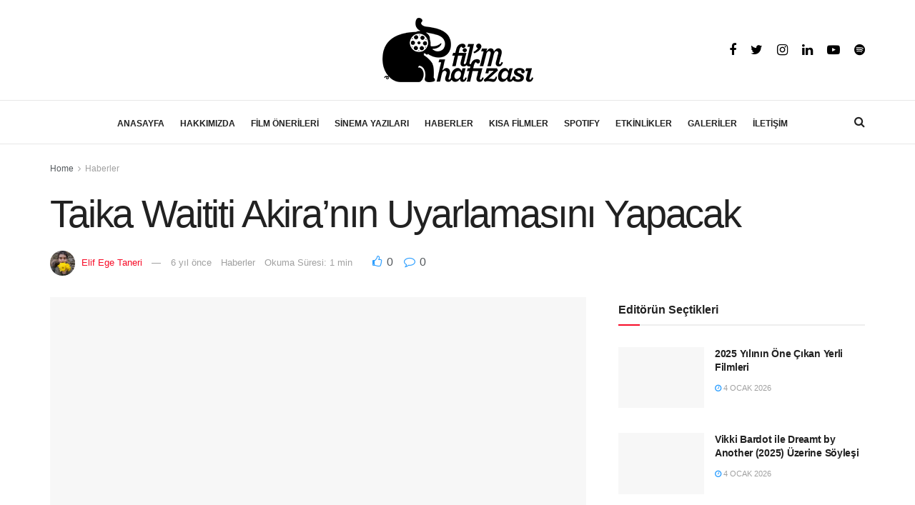

--- FILE ---
content_type: text/html; charset=UTF-8
request_url: https://filmhafizasi.com/taika-waititi-akiranin-uyarlamasini-yapacak/
body_size: 44340
content:
<!doctype html>
<!--[if lt IE 7]><html class="no-js lt-ie9 lt-ie8 lt-ie7" lang="tr" prefix="og: https://ogp.me/ns#"> <![endif]-->
<!--[if IE 7]><html class="no-js lt-ie9 lt-ie8" lang="tr" prefix="og: https://ogp.me/ns#"> <![endif]-->
<!--[if IE 8]><html class="no-js lt-ie9" lang="tr" prefix="og: https://ogp.me/ns#"> <![endif]-->
<!--[if IE 9]><html class="no-js lt-ie10" lang="tr" prefix="og: https://ogp.me/ns#"> <![endif]-->
<!--[if gt IE 8]><html class="no-js" lang="tr" prefix="og: https://ogp.me/ns#"> <![endif]--><head><script data-no-optimize="1">var litespeed_docref=sessionStorage.getItem("litespeed_docref");litespeed_docref&&(Object.defineProperty(document,"referrer",{get:function(){return litespeed_docref}}),sessionStorage.removeItem("litespeed_docref"));</script> <meta http-equiv="Content-Type" content="text/html; charset=UTF-8" /><meta name='viewport' content='width=device-width, initial-scale=1, user-scalable=yes' /><link rel="profile" href="https://gmpg.org/xfn/11" /><link rel="pingback" href="https://filmhafizasi.com/xmlrpc.php" /><style>img:is([sizes="auto" i], [sizes^="auto," i]) { contain-intrinsic-size: 3000px 1500px }</style> <script type="litespeed/javascript">var jnews_ajax_url='/?ajax-request=jnews'</script> <title>Taika Waititi Akira&#039;nın Uyarlamasını Yapacak &ndash; Fil&#039;m Hafızası</title><meta name="description" content="Anime serisi Akira, Taika Waititi tarafından sinemaya uyarlanacak. Fragman, oyuncu kadrosu ve izleyici yorumlarıyla Taika Waititi Akira&#039;nın Uyarlamasını"/><meta name="robots" content="follow, index, max-snippet:-1, max-video-preview:-1, max-image-preview:large"/><link rel="canonical" href="https://filmhafizasi.com/taika-waititi-akiranin-uyarlamasini-yapacak/" /><meta property="og:locale" content="tr_TR" /><meta property="og:type" content="article" /><meta property="og:title" content="Taika Waititi Akira&#039;nın Uyarlamasını Yapacak &ndash; Fil&#039;m Hafızası" /><meta property="og:description" content="Anime serisi Akira, Taika Waititi tarafından sinemaya uyarlanacak. Fragman, oyuncu kadrosu ve izleyici yorumlarıyla Taika Waititi Akira&#039;nın Uyarlamasını" /><meta property="og:url" content="https://filmhafizasi.com/taika-waititi-akiranin-uyarlamasini-yapacak/" /><meta property="og:site_name" content="Fil&#039;m Hafızası" /><meta property="article:tag" content="akira" /><meta property="article:tag" content="taika waitti" /><meta property="article:tag" content="thor" /><meta property="article:section" content="Haberler" /><meta property="og:updated_time" content="2019-10-28T01:47:43+03:00" /><meta property="og:image" content="https://filmhafizasi.com/wp-content/uploads/2019/10/shutterstock_9640561fq.jpg" /><meta property="og:image:secure_url" content="https://filmhafizasi.com/wp-content/uploads/2019/10/shutterstock_9640561fq.jpg" /><meta property="og:image:width" content="780" /><meta property="og:image:height" content="520" /><meta property="og:image:alt" content="Taika Waititi Akira&#8217;nın Uyarlamasını Yapacak" /><meta property="og:image:type" content="image/jpeg" /><meta property="article:published_time" content="2019-10-28T01:44:17+03:00" /><meta property="article:modified_time" content="2019-10-28T01:47:43+03:00" /><meta name="twitter:card" content="summary_large_image" /><meta name="twitter:title" content="Taika Waititi Akira&#039;nın Uyarlamasını Yapacak &ndash; Fil&#039;m Hafızası" /><meta name="twitter:description" content="Anime serisi Akira, Taika Waititi tarafından sinemaya uyarlanacak. Fragman, oyuncu kadrosu ve izleyici yorumlarıyla Taika Waititi Akira&#039;nın Uyarlamasını" /><meta name="twitter:image" content="https://filmhafizasi.com/wp-content/uploads/2019/10/shutterstock_9640561fq.jpg" /><meta name="twitter:label1" content="Yazan" /><meta name="twitter:data1" content="Elif Ege Taneri" /><meta name="twitter:label2" content="Okuma süresi" /><meta name="twitter:data2" content="Bir dakikadan az" /> <script type="application/ld+json" class="rank-math-schema">{"@context":"https://schema.org","@graph":[{"@type":["NewsMediaOrganization","Organization"],"@id":"https://filmhafizasi.com/#organization","name":"#site_title","url":"https://filmhafizasi.com","logo":{"@type":"ImageObject","@id":"https://filmhafizasi.com/#logo","url":"https://filmhafizasi.com/wp-content/uploads/2025/05/film-hafizasi-logo.png","contentUrl":"https://filmhafizasi.com/wp-content/uploads/2025/05/film-hafizasi-logo.png","caption":"Fil'm Haf\u0131zas\u0131","inLanguage":"tr","width":"211","height":"90"},"description":"Fil'm Haf\u0131zas\u0131"},{"@type":"WebSite","@id":"https://filmhafizasi.com/#website","url":"https://filmhafizasi.com","name":"Fil'm Haf\u0131zas\u0131","alternateName":"Film Haf\u0131zas\u0131","publisher":{"@id":"https://filmhafizasi.com/#organization"},"inLanguage":"tr"},{"@type":"ImageObject","@id":"https://filmhafizasi.com/wp-content/uploads/2019/10/shutterstock_9640561fq.jpg","url":"https://filmhafizasi.com/wp-content/uploads/2019/10/shutterstock_9640561fq.jpg","width":"780","height":"520","inLanguage":"tr"},{"@type":"BreadcrumbList","@id":"https://filmhafizasi.com/taika-waititi-akiranin-uyarlamasini-yapacak/#breadcrumb","itemListElement":[{"@type":"ListItem","position":"1","item":{"@id":"https://filmhafizasi.com","name":"Anasayfa"}},{"@type":"ListItem","position":"2","item":{"@id":"https://filmhafizasi.com/category/haberler/","name":"Haberler"}},{"@type":"ListItem","position":"3","item":{"@id":"https://filmhafizasi.com/taika-waititi-akiranin-uyarlamasini-yapacak/","name":"Taika Waititi Akira&#8217;n\u0131n Uyarlamas\u0131n\u0131 Yapacak"}}]},{"@type":"WebPage","@id":"https://filmhafizasi.com/taika-waititi-akiranin-uyarlamasini-yapacak/#webpage","url":"https://filmhafizasi.com/taika-waititi-akiranin-uyarlamasini-yapacak/","name":"Taika Waititi Akira&#039;n\u0131n Uyarlamas\u0131n\u0131 Yapacak &ndash; Fil&#039;m Haf\u0131zas\u0131","datePublished":"2019-10-28T01:44:17+03:00","dateModified":"2019-10-28T01:47:43+03:00","isPartOf":{"@id":"https://filmhafizasi.com/#website"},"primaryImageOfPage":{"@id":"https://filmhafizasi.com/wp-content/uploads/2019/10/shutterstock_9640561fq.jpg"},"inLanguage":"tr","breadcrumb":{"@id":"https://filmhafizasi.com/taika-waititi-akiranin-uyarlamasini-yapacak/#breadcrumb"}},{"@type":"Person","@id":"https://filmhafizasi.com/author/elifegetaneri/","name":"Elif Ege Taneri","description":"21 Ekim 1994\u2019te Kad\u0131k\u00f6y\u2019de do\u011fdu. \u0130stanbul \u00dcniversitesi Tiyatro Ele\u015ftimenli\u011fi ve Dramaturji b\u00f6l\u00fcm\u00fc ile \u00e7iftanadal yapm\u0131\u015f oldu\u011fu Amerikan K\u00fclt\u00fcr\u00fc ve Edebiyat\u0131 b\u00f6l\u00fcm\u00fcden mezun oldu. Edebiyatla, oyunculukla, sinemayla ve dramaturjiyle ilgili. \u00d6\u011frenmeyi ve yeni \u015feyler ke\u015ffetmeyi seviyor.","url":"https://filmhafizasi.com/author/elifegetaneri/","image":{"@type":"ImageObject","@id":"https://filmhafizasi.com/wp-content/uploads/2018/06/elif-ege-taneri.jpg","url":"https://filmhafizasi.com/wp-content/uploads/2018/06/elif-ege-taneri.jpg","caption":"Elif Ege Taneri","inLanguage":"tr"},"worksFor":{"@id":"https://filmhafizasi.com/#organization"}},{"@type":"BlogPosting","headline":"Taika Waititi Akira&#039;n\u0131n Uyarlamas\u0131n\u0131 Yapacak &ndash; Fil&#039;m Haf\u0131zas\u0131","datePublished":"2019-10-28T01:44:17+03:00","dateModified":"2019-10-28T01:47:43+03:00","articleSection":"Haberler","author":{"@id":"https://filmhafizasi.com/author/elifegetaneri/","name":"Elif Ege Taneri"},"publisher":{"@id":"https://filmhafizasi.com/#organization"},"description":"Anime serisi Akira, Taika Waititi taraf\u0131ndan sinemaya uyarlanacak. Fragman, oyuncu kadrosu ve izleyici yorumlar\u0131yla Taika Waititi Akira&#039;n\u0131n Uyarlamas\u0131n\u0131","name":"Taika Waititi Akira&#039;n\u0131n Uyarlamas\u0131n\u0131 Yapacak &ndash; Fil&#039;m Haf\u0131zas\u0131","@id":"https://filmhafizasi.com/taika-waititi-akiranin-uyarlamasini-yapacak/#richSnippet","isPartOf":{"@id":"https://filmhafizasi.com/taika-waititi-akiranin-uyarlamasini-yapacak/#webpage"},"image":{"@id":"https://filmhafizasi.com/wp-content/uploads/2019/10/shutterstock_9640561fq.jpg"},"inLanguage":"tr","mainEntityOfPage":{"@id":"https://filmhafizasi.com/taika-waititi-akiranin-uyarlamasini-yapacak/#webpage"}}]}</script> <link rel='dns-prefetch' href='//www.googletagmanager.com' /><link rel='dns-prefetch' href='//fonts.googleapis.com' /><link rel="alternate" type="application/rss+xml" title="Fil&#039;m Hafızası &raquo; akışı" href="https://filmhafizasi.com/feed/" /><link rel="alternate" type="application/rss+xml" title="Fil&#039;m Hafızası &raquo; yorum akışı" href="https://filmhafizasi.com/comments/feed/" /><link rel="alternate" type="application/rss+xml" title="Fil&#039;m Hafızası &raquo; Taika Waititi Akira&#8217;nın Uyarlamasını Yapacak yorum akışı" href="https://filmhafizasi.com/taika-waititi-akiranin-uyarlamasini-yapacak/feed/" /><link data-optimized="2" rel="stylesheet" href="https://filmhafizasi.com/wp-content/litespeed/css/b4683ed3ef3c48a0e8a934ab80f1859c.css?ver=6741c" /><style id='classic-theme-styles-inline-css' type='text/css'>/*! This file is auto-generated */
.wp-block-button__link{color:#fff;background-color:#32373c;border-radius:9999px;box-shadow:none;text-decoration:none;padding:calc(.667em + 2px) calc(1.333em + 2px);font-size:1.125em}.wp-block-file__button{background:#32373c;color:#fff;text-decoration:none}</style><style id='pdfemb-pdf-embedder-viewer-style-inline-css' type='text/css'>.wp-block-pdfemb-pdf-embedder-viewer{max-width:none}</style><style id='global-styles-inline-css' type='text/css'>:root{--wp--preset--aspect-ratio--square: 1;--wp--preset--aspect-ratio--4-3: 4/3;--wp--preset--aspect-ratio--3-4: 3/4;--wp--preset--aspect-ratio--3-2: 3/2;--wp--preset--aspect-ratio--2-3: 2/3;--wp--preset--aspect-ratio--16-9: 16/9;--wp--preset--aspect-ratio--9-16: 9/16;--wp--preset--color--black: #000000;--wp--preset--color--cyan-bluish-gray: #abb8c3;--wp--preset--color--white: #ffffff;--wp--preset--color--pale-pink: #f78da7;--wp--preset--color--vivid-red: #cf2e2e;--wp--preset--color--luminous-vivid-orange: #ff6900;--wp--preset--color--luminous-vivid-amber: #fcb900;--wp--preset--color--light-green-cyan: #7bdcb5;--wp--preset--color--vivid-green-cyan: #00d084;--wp--preset--color--pale-cyan-blue: #8ed1fc;--wp--preset--color--vivid-cyan-blue: #0693e3;--wp--preset--color--vivid-purple: #9b51e0;--wp--preset--gradient--vivid-cyan-blue-to-vivid-purple: linear-gradient(135deg,rgba(6,147,227,1) 0%,rgb(155,81,224) 100%);--wp--preset--gradient--light-green-cyan-to-vivid-green-cyan: linear-gradient(135deg,rgb(122,220,180) 0%,rgb(0,208,130) 100%);--wp--preset--gradient--luminous-vivid-amber-to-luminous-vivid-orange: linear-gradient(135deg,rgba(252,185,0,1) 0%,rgba(255,105,0,1) 100%);--wp--preset--gradient--luminous-vivid-orange-to-vivid-red: linear-gradient(135deg,rgba(255,105,0,1) 0%,rgb(207,46,46) 100%);--wp--preset--gradient--very-light-gray-to-cyan-bluish-gray: linear-gradient(135deg,rgb(238,238,238) 0%,rgb(169,184,195) 100%);--wp--preset--gradient--cool-to-warm-spectrum: linear-gradient(135deg,rgb(74,234,220) 0%,rgb(151,120,209) 20%,rgb(207,42,186) 40%,rgb(238,44,130) 60%,rgb(251,105,98) 80%,rgb(254,248,76) 100%);--wp--preset--gradient--blush-light-purple: linear-gradient(135deg,rgb(255,206,236) 0%,rgb(152,150,240) 100%);--wp--preset--gradient--blush-bordeaux: linear-gradient(135deg,rgb(254,205,165) 0%,rgb(254,45,45) 50%,rgb(107,0,62) 100%);--wp--preset--gradient--luminous-dusk: linear-gradient(135deg,rgb(255,203,112) 0%,rgb(199,81,192) 50%,rgb(65,88,208) 100%);--wp--preset--gradient--pale-ocean: linear-gradient(135deg,rgb(255,245,203) 0%,rgb(182,227,212) 50%,rgb(51,167,181) 100%);--wp--preset--gradient--electric-grass: linear-gradient(135deg,rgb(202,248,128) 0%,rgb(113,206,126) 100%);--wp--preset--gradient--midnight: linear-gradient(135deg,rgb(2,3,129) 0%,rgb(40,116,252) 100%);--wp--preset--font-size--small: 13px;--wp--preset--font-size--medium: 20px;--wp--preset--font-size--large: 36px;--wp--preset--font-size--x-large: 42px;--wp--preset--spacing--20: 0.44rem;--wp--preset--spacing--30: 0.67rem;--wp--preset--spacing--40: 1rem;--wp--preset--spacing--50: 1.5rem;--wp--preset--spacing--60: 2.25rem;--wp--preset--spacing--70: 3.38rem;--wp--preset--spacing--80: 5.06rem;--wp--preset--shadow--natural: 6px 6px 9px rgba(0, 0, 0, 0.2);--wp--preset--shadow--deep: 12px 12px 50px rgba(0, 0, 0, 0.4);--wp--preset--shadow--sharp: 6px 6px 0px rgba(0, 0, 0, 0.2);--wp--preset--shadow--outlined: 6px 6px 0px -3px rgba(255, 255, 255, 1), 6px 6px rgba(0, 0, 0, 1);--wp--preset--shadow--crisp: 6px 6px 0px rgba(0, 0, 0, 1);}:where(.is-layout-flex){gap: 0.5em;}:where(.is-layout-grid){gap: 0.5em;}body .is-layout-flex{display: flex;}.is-layout-flex{flex-wrap: wrap;align-items: center;}.is-layout-flex > :is(*, div){margin: 0;}body .is-layout-grid{display: grid;}.is-layout-grid > :is(*, div){margin: 0;}:where(.wp-block-columns.is-layout-flex){gap: 2em;}:where(.wp-block-columns.is-layout-grid){gap: 2em;}:where(.wp-block-post-template.is-layout-flex){gap: 1.25em;}:where(.wp-block-post-template.is-layout-grid){gap: 1.25em;}.has-black-color{color: var(--wp--preset--color--black) !important;}.has-cyan-bluish-gray-color{color: var(--wp--preset--color--cyan-bluish-gray) !important;}.has-white-color{color: var(--wp--preset--color--white) !important;}.has-pale-pink-color{color: var(--wp--preset--color--pale-pink) !important;}.has-vivid-red-color{color: var(--wp--preset--color--vivid-red) !important;}.has-luminous-vivid-orange-color{color: var(--wp--preset--color--luminous-vivid-orange) !important;}.has-luminous-vivid-amber-color{color: var(--wp--preset--color--luminous-vivid-amber) !important;}.has-light-green-cyan-color{color: var(--wp--preset--color--light-green-cyan) !important;}.has-vivid-green-cyan-color{color: var(--wp--preset--color--vivid-green-cyan) !important;}.has-pale-cyan-blue-color{color: var(--wp--preset--color--pale-cyan-blue) !important;}.has-vivid-cyan-blue-color{color: var(--wp--preset--color--vivid-cyan-blue) !important;}.has-vivid-purple-color{color: var(--wp--preset--color--vivid-purple) !important;}.has-black-background-color{background-color: var(--wp--preset--color--black) !important;}.has-cyan-bluish-gray-background-color{background-color: var(--wp--preset--color--cyan-bluish-gray) !important;}.has-white-background-color{background-color: var(--wp--preset--color--white) !important;}.has-pale-pink-background-color{background-color: var(--wp--preset--color--pale-pink) !important;}.has-vivid-red-background-color{background-color: var(--wp--preset--color--vivid-red) !important;}.has-luminous-vivid-orange-background-color{background-color: var(--wp--preset--color--luminous-vivid-orange) !important;}.has-luminous-vivid-amber-background-color{background-color: var(--wp--preset--color--luminous-vivid-amber) !important;}.has-light-green-cyan-background-color{background-color: var(--wp--preset--color--light-green-cyan) !important;}.has-vivid-green-cyan-background-color{background-color: var(--wp--preset--color--vivid-green-cyan) !important;}.has-pale-cyan-blue-background-color{background-color: var(--wp--preset--color--pale-cyan-blue) !important;}.has-vivid-cyan-blue-background-color{background-color: var(--wp--preset--color--vivid-cyan-blue) !important;}.has-vivid-purple-background-color{background-color: var(--wp--preset--color--vivid-purple) !important;}.has-black-border-color{border-color: var(--wp--preset--color--black) !important;}.has-cyan-bluish-gray-border-color{border-color: var(--wp--preset--color--cyan-bluish-gray) !important;}.has-white-border-color{border-color: var(--wp--preset--color--white) !important;}.has-pale-pink-border-color{border-color: var(--wp--preset--color--pale-pink) !important;}.has-vivid-red-border-color{border-color: var(--wp--preset--color--vivid-red) !important;}.has-luminous-vivid-orange-border-color{border-color: var(--wp--preset--color--luminous-vivid-orange) !important;}.has-luminous-vivid-amber-border-color{border-color: var(--wp--preset--color--luminous-vivid-amber) !important;}.has-light-green-cyan-border-color{border-color: var(--wp--preset--color--light-green-cyan) !important;}.has-vivid-green-cyan-border-color{border-color: var(--wp--preset--color--vivid-green-cyan) !important;}.has-pale-cyan-blue-border-color{border-color: var(--wp--preset--color--pale-cyan-blue) !important;}.has-vivid-cyan-blue-border-color{border-color: var(--wp--preset--color--vivid-cyan-blue) !important;}.has-vivid-purple-border-color{border-color: var(--wp--preset--color--vivid-purple) !important;}.has-vivid-cyan-blue-to-vivid-purple-gradient-background{background: var(--wp--preset--gradient--vivid-cyan-blue-to-vivid-purple) !important;}.has-light-green-cyan-to-vivid-green-cyan-gradient-background{background: var(--wp--preset--gradient--light-green-cyan-to-vivid-green-cyan) !important;}.has-luminous-vivid-amber-to-luminous-vivid-orange-gradient-background{background: var(--wp--preset--gradient--luminous-vivid-amber-to-luminous-vivid-orange) !important;}.has-luminous-vivid-orange-to-vivid-red-gradient-background{background: var(--wp--preset--gradient--luminous-vivid-orange-to-vivid-red) !important;}.has-very-light-gray-to-cyan-bluish-gray-gradient-background{background: var(--wp--preset--gradient--very-light-gray-to-cyan-bluish-gray) !important;}.has-cool-to-warm-spectrum-gradient-background{background: var(--wp--preset--gradient--cool-to-warm-spectrum) !important;}.has-blush-light-purple-gradient-background{background: var(--wp--preset--gradient--blush-light-purple) !important;}.has-blush-bordeaux-gradient-background{background: var(--wp--preset--gradient--blush-bordeaux) !important;}.has-luminous-dusk-gradient-background{background: var(--wp--preset--gradient--luminous-dusk) !important;}.has-pale-ocean-gradient-background{background: var(--wp--preset--gradient--pale-ocean) !important;}.has-electric-grass-gradient-background{background: var(--wp--preset--gradient--electric-grass) !important;}.has-midnight-gradient-background{background: var(--wp--preset--gradient--midnight) !important;}.has-small-font-size{font-size: var(--wp--preset--font-size--small) !important;}.has-medium-font-size{font-size: var(--wp--preset--font-size--medium) !important;}.has-large-font-size{font-size: var(--wp--preset--font-size--large) !important;}.has-x-large-font-size{font-size: var(--wp--preset--font-size--x-large) !important;}
:where(.wp-block-post-template.is-layout-flex){gap: 1.25em;}:where(.wp-block-post-template.is-layout-grid){gap: 1.25em;}
:where(.wp-block-columns.is-layout-flex){gap: 2em;}:where(.wp-block-columns.is-layout-grid){gap: 2em;}
:root :where(.wp-block-pullquote){font-size: 1.5em;line-height: 1.6;}</style> <script type="litespeed/javascript" data-src="https://filmhafizasi.com/wp-includes/js/jquery/jquery.min.js" id="jquery-core-js"></script> <script id="utils-js-extra" type="litespeed/javascript">var userSettings={"url":"\/","uid":"0","time":"1769442451","secure":"1"}</script> <!--[if lt IE 8]> <script type="text/javascript" src="https://filmhafizasi.com/wp-includes/js/json2.min.js" id="json2-js"></script> <![endif]--> <script type="litespeed/javascript" data-src="https://www.googletagmanager.com/gtag/js?id=G-PHEX7ESWQV" id="google_gtagjs-js"></script> <script id="google_gtagjs-js-after" type="litespeed/javascript">window.dataLayer=window.dataLayer||[];function gtag(){dataLayer.push(arguments)}
gtag("set","linker",{"domains":["filmhafizasi.com"]});gtag("js",new Date());gtag("set","developer_id.dZTNiMT",!0);gtag("config","G-PHEX7ESWQV")</script> <link rel="https://api.w.org/" href="https://filmhafizasi.com/wp-json/" /><link rel="alternate" title="JSON" type="application/json" href="https://filmhafizasi.com/wp-json/wp/v2/posts/104256" /><link rel="EditURI" type="application/rsd+xml" title="RSD" href="https://filmhafizasi.com/xmlrpc.php?rsd" /><link rel='shortlink' href='https://filmhafizasi.com/?p=104256' /><link rel="alternate" title="oEmbed (JSON)" type="application/json+oembed" href="https://filmhafizasi.com/wp-json/oembed/1.0/embed?url=https%3A%2F%2Ffilmhafizasi.com%2Ftaika-waititi-akiranin-uyarlamasini-yapacak%2F" /><link rel="alternate" title="oEmbed (XML)" type="text/xml+oembed" href="https://filmhafizasi.com/wp-json/oembed/1.0/embed?url=https%3A%2F%2Ffilmhafizasi.com%2Ftaika-waititi-akiranin-uyarlamasini-yapacak%2F&#038;format=xml" /><meta name="generator" content="Site Kit by Google 1.170.0" /><script type='text/javascript' data-cfasync='false'>var _mmunch = {'front': false, 'page': false, 'post': false, 'category': false, 'author': false, 'search': false, 'attachment': false, 'tag': false};_mmunch['post'] = true; _mmunch['postData'] = {"ID":104256,"post_name":"taika-waititi-akiranin-uyarlamasini-yapacak","post_title":"Taika Waititi Akira'n\u0131n Uyarlamas\u0131n\u0131 Yapacak","post_type":"post","post_author":"10986","post_status":"publish"}; _mmunch['postCategories'] = [{"term_id":1753,"name":"Haberler","slug":"haberler","term_group":0,"term_taxonomy_id":1753,"taxonomy":"category","description":"Sinema ve dizi d\u00fcnyas\u0131ndan son geli\u015fmeler: yeni filmler, vizyon tarihleri, fragmanlar ve oyuncu kadrosu haberleri burada!","parent":0,"count":7294,"filter":"raw","cat_ID":1753,"category_count":7294,"category_description":"Sinema ve dizi d\u00fcnyas\u0131ndan son geli\u015fmeler: yeni filmler, vizyon tarihleri, fragmanlar ve oyuncu kadrosu haberleri burada!","cat_name":"Haberler","category_nicename":"haberler","category_parent":0}]; _mmunch['postTags'] = [{"term_id":25223,"name":"akira","slug":"akira","term_group":0,"term_taxonomy_id":25224,"taxonomy":"post_tag","description":"","parent":0,"count":1,"filter":"raw"},{"term_id":3224,"name":"taika waitti","slug":"taika-waitti","term_group":0,"term_taxonomy_id":3224,"taxonomy":"post_tag","description":"","parent":0,"count":4,"filter":"raw"},{"term_id":13923,"name":"thor","slug":"thor","term_group":0,"term_taxonomy_id":13924,"taxonomy":"post_tag","description":"","parent":0,"count":5,"filter":"raw"}]; _mmunch['postAuthor'] = {"name":"Elif Ege Taneri","ID":10986};</script><script data-cfasync="false" src="//a.mailmunch.co/app/v1/site.js" id="mailmunch-script" data-plugin="mailmunch" data-mailmunch-site-id="922082" async></script> <meta name="google-adsense-platform-account" content="ca-host-pub-2644536267352236"><meta name="google-adsense-platform-domain" content="sitekit.withgoogle.com"><meta name="generator" content="Powered by WPBakery Page Builder - drag and drop page builder for WordPress."/> <script type='application/ld+json'>{"@context":"http:\/\/schema.org","@type":"Organization","@id":"https:\/\/filmhafizasi.com\/#organization","url":"https:\/\/filmhafizasi.com\/","name":"Fil'm Haf\u0131zas\u0131","logo":{"@type":"ImageObject","url":"https:\/\/filmhafizasi.com\/wp-content\/uploads\/2017\/05\/logo-siyah.png"},"sameAs":["https:\/\/www.facebook.com\/filmhafizasi","https:\/\/twitter.com\/filmhafizasi","https:\/\/www.instagram.com\/filmhafizasi\/","https:\/\/www.linkedin.com\/company\/fil'm-haf-zas-\/","https:\/\/www.youtube.com\/channel\/UCVk9zz-BDDGuqFgijZUl8hA","https:\/\/open.spotify.com\/show\/7awZBWg7FmFCWgXwbzHvhQ?si=4QDZ7b9jS9qmAEy4eSgqvw"]}</script> <script type='application/ld+json'>{"@context":"http:\/\/schema.org","@type":"WebSite","@id":"https:\/\/filmhafizasi.com\/#website","url":"https:\/\/filmhafizasi.com\/","name":"Fil'm Haf\u0131zas\u0131","potentialAction":{"@type":"SearchAction","target":"https:\/\/filmhafizasi.com\/?s={search_term_string}","query-input":"required name=search_term_string"}}</script> <link rel="icon" href="https://filmhafizasi.com/wp-content/uploads/2014/01/logo-siyah-50x50.png" sizes="32x32" /><link rel="icon" href="https://filmhafizasi.com/wp-content/uploads/2014/01/logo-siyah.png" sizes="192x192" /><link rel="apple-touch-icon" href="https://filmhafizasi.com/wp-content/uploads/2014/01/logo-siyah.png" /><meta name="msapplication-TileImage" content="https://filmhafizasi.com/wp-content/uploads/2014/01/logo-siyah.png" /><style id="jeg_dynamic_css" type="text/css" data-type="jeg_custom-css">.jeg_topbar .jeg_nav_row, .jeg_topbar .jeg_search_no_expand .jeg_search_input { line-height : 20px; } .jeg_topbar .jeg_nav_row, .jeg_topbar .jeg_nav_icon { height : 20px; } .jeg_header .jeg_bottombar.jeg_navbar,.jeg_bottombar .jeg_nav_icon { height : 60px; } .jeg_header .jeg_bottombar.jeg_navbar, .jeg_header .jeg_bottombar .jeg_main_menu:not(.jeg_menu_style_1) > li > a, .jeg_header .jeg_bottombar .jeg_menu_style_1 > li, .jeg_header .jeg_bottombar .jeg_menu:not(.jeg_main_menu) > li > a { line-height : 60px; } .jeg_header .jeg_bottombar, .jeg_header .jeg_bottombar.jeg_navbar_dark, .jeg_bottombar.jeg_navbar_boxed .jeg_nav_row, .jeg_bottombar.jeg_navbar_dark.jeg_navbar_boxed .jeg_nav_row { border-top-width : 1px; } .jeg_header .socials_widget > a > i.fa:before { color : #000000; } .jeg_footer_content,.jeg_footer.dark .jeg_footer_content { background-color : #ffffff; color : #848484; } .jeg_footer .jeg_footer_heading h3,.jeg_footer.dark .jeg_footer_heading h3,.jeg_footer .widget h2,.jeg_footer .footer_dark .widget h2 { color : #8c8c8c; } .jeg_footer .jeg_footer_content a, .jeg_footer.dark .jeg_footer_content a { color : #757575; } .jeg_footer .jeg_footer_content a:hover,.jeg_footer.dark .jeg_footer_content a:hover { color : #727272; } .jeg_footer input[type="submit"],.jeg_footer .btn,.jeg_footer .button { color : #939393; } .jeg_footer_secondary,.jeg_footer.dark .jeg_footer_secondary { border-top-color : #dbdbdb; } .jeg_footer_2 .footer_column,.jeg_footer_2.dark .footer_column { border-right-color : #dbdbdb; } .jeg_footer_5 .jeg_footer_social, .jeg_footer_5 .footer_column, .jeg_footer_5 .jeg_footer_secondary,.jeg_footer_5.dark .jeg_footer_social,.jeg_footer_5.dark .footer_column,.jeg_footer_5.dark .jeg_footer_secondary { border-color : #dbdbdb; } .jeg_footer_bottom,.jeg_footer.dark .jeg_footer_bottom,.jeg_footer_secondary,.jeg_footer.dark .jeg_footer_secondary { background-color : #ffffff; } .jeg_footer_secondary,.jeg_footer.dark .jeg_footer_secondary,.jeg_footer_bottom,.jeg_footer.dark .jeg_footer_bottom,.jeg_footer_sidecontent .jeg_footer_primary { color : #9e9e9e; } .jeg_menu_footer a,.jeg_footer.dark .jeg_menu_footer a,.jeg_footer_sidecontent .jeg_footer_primary .col-md-7 .jeg_menu_footer a { color : #ffffff; } body,input,textarea,select,.chosen-container-single .chosen-single,.btn,.button { font-family: Lora,Helvetica,Arial,sans-serif;font-size: 18px;  } .jeg_main_menu > li > a { font-family: Lora,Helvetica,Arial,sans-serif;font-size: 12px;  } .jeg_post_title, .entry-header .jeg_post_title, .jeg_single_tpl_2 .entry-header .jeg_post_title, .jeg_single_tpl_3 .entry-header .jeg_post_title, .jeg_single_tpl_6 .entry-header .jeg_post_title { font-family: "DM Serif Text",Helvetica,Arial,sans-serif;font-weight : 400; font-style : normal; font-size: 3em;  }</style><style type="text/css">.no_thumbnail .jeg_thumb,
					.thumbnail-container.no_thumbnail {
					    display: none !important;
					}
					.jeg_search_result .jeg_pl_xs_3.no_thumbnail .jeg_postblock_content,
					.jeg_sidefeed .jeg_pl_xs_3.no_thumbnail .jeg_postblock_content,
					.jeg_pl_sm.no_thumbnail .jeg_postblock_content {
					    margin-left: 0;
					}
					.jeg_postblock_11 .no_thumbnail .jeg_postblock_content,
					.jeg_postblock_12 .no_thumbnail .jeg_postblock_content,
					.jeg_postblock_12.jeg_col_3o3 .no_thumbnail .jeg_postblock_content  {
					    margin-top: 0;
					}
					.jeg_postblock_15 .jeg_pl_md_box.no_thumbnail .jeg_postblock_content,
					.jeg_postblock_19 .jeg_pl_md_box.no_thumbnail .jeg_postblock_content,
					.jeg_postblock_24 .jeg_pl_md_box.no_thumbnail .jeg_postblock_content,
					.jeg_sidefeed .jeg_pl_md_box .jeg_postblock_content {
					    position: relative;
					}
					.jeg_postblock_carousel_2 .no_thumbnail .jeg_post_title a,
					.jeg_postblock_carousel_2 .no_thumbnail .jeg_post_title a:hover,
					.jeg_postblock_carousel_2 .no_thumbnail .jeg_post_meta .fa {
					    color: #212121 !important;
					}</style><noscript><style>.wpb_animate_when_almost_visible { opacity: 1; }</style></noscript> <script type="litespeed/javascript" data-src="https://securepubads.g.doubleclick.net/tag/js/gpt.js"></script> <script type="litespeed/javascript">window.googletag=window.googletag||{cmd:[]};googletag.cmd.push(function(){googletag.defineSlot('/22238966/Filmhafizasi-970x250',[970,250],'div-gpt-ad-1647248892586-0').addService(googletag.pubads());googletag.pubads().enableSingleRequest();googletag.pubads().collapseEmptyDivs();googletag.enableServices()})</script> </head><body class="wp-singular post-template-default single single-post postid-104256 single-format-standard wp-embed-responsive wp-theme-fil wp-child-theme-fil-child haberler jeg_toggle_dark jeg_single_tpl_2 jnews jsc_normal wpb-js-composer js-comp-ver-6.3.0 vc_responsive"><div class="jeg_ad jeg_ad_top jnews_header_top_ads"><div class='ads-wrapper  '></div></div><div class="jeg_viewport"><div class="jeg_header_wrapper"><div class="jeg_header_instagram_wrapper"></div><div class="jeg_header normal"><div class="jeg_midbar jeg_container normal"><div class="container"><div class="jeg_nav_row"><div class="jeg_nav_col jeg_nav_left jeg_nav_normal"><div class="item_wrap jeg_nav_alignleft"></div></div><div class="jeg_nav_col jeg_nav_center jeg_nav_grow"><div class="item_wrap jeg_nav_aligncenter"><div class="jeg_nav_item jeg_logo jeg_desktop_logo"><div class="site-title">
<a href="https://filmhafizasi.com/" style="padding: 0 0 0 0;">
<img data-lazyloaded="1" src="[data-uri]" width="211" height="90" class='jeg_logo_img' data-src="https://filmhafizasi.com/wp-content/uploads/2021/04/film-hafizasi-logo.png" data-srcset="https://filmhafizasi.com/wp-content/uploads/2021/04/film-hafizasi-logo.png 1x, https://filmhafizasi.com/wp-content/uploads/2021/04/film-hafizasi-logo-2x.png 2x" alt="Fil&#039;m Hafızası"data-light-src="https://filmhafizasi.com/wp-content/uploads/2021/04/film-hafizasi-logo.png" data-light-srcset="https://filmhafizasi.com/wp-content/uploads/2021/04/film-hafizasi-logo.png 1x, https://filmhafizasi.com/wp-content/uploads/2021/04/film-hafizasi-logo-2x.png 2x" data-dark-src="" data-dark-srcset=" 1x,  2x">	    	</a></div></div></div></div><div class="jeg_nav_col jeg_nav_right jeg_nav_normal"><div class="item_wrap jeg_nav_alignright"><div
class="jeg_nav_item socials_widget jeg_social_icon_block nobg">
<a href="https://www.facebook.com/filmhafizasi" target='_blank' class="jeg_facebook"><i class="fa fa-facebook"></i> </a><a href="https://twitter.com/filmhafizasi" target='_blank' class="jeg_twitter"><i class="fa fa-twitter"></i> </a><a href="https://www.instagram.com/filmhafizasi/" target='_blank' class="jeg_instagram"><i class="fa fa-instagram"></i> </a><a href="https://www.linkedin.com/company/fil'm-haf-zas-/" target='_blank' class="jeg_linkedin"><i class="fa fa-linkedin"></i> </a><a href="https://www.youtube.com/channel/UCVk9zz-BDDGuqFgijZUl8hA" target='_blank' class="jeg_youtube"><i class="fa fa-youtube-play"></i> </a><a href="https://open.spotify.com/show/7awZBWg7FmFCWgXwbzHvhQ?si=4QDZ7b9jS9qmAEy4eSgqvw" target='_blank' class="jeg_rss"><i class="fa fa-rss"></i> </a></div></div></div></div></div></div><div class="jeg_bottombar jeg_navbar jeg_container jeg_navbar_wrapper jeg_navbar_normal jeg_navbar_normal"><div class="container"><div class="jeg_nav_row"><div class="jeg_nav_col jeg_nav_left jeg_nav_normal"><div class="item_wrap jeg_nav_alignleft"></div></div><div class="jeg_nav_col jeg_nav_center jeg_nav_grow"><div class="item_wrap jeg_nav_aligncenter"><div class="jeg_main_menu_wrapper"><div class="jeg_nav_item jeg_mainmenu_wrap"><ul class="jeg_menu jeg_main_menu jeg_menu_style_1" data-animation="animate"><li id="menu-item-621" class="menu-item menu-item-type-custom menu-item-object-custom menu-item-621 bgnav" data-item-row="default" ><a href="/">ANASAYFA</a></li><li id="menu-item-116463" class="menu-item menu-item-type-post_type menu-item-object-page menu-item-has-children menu-item-116463 bgnav" data-item-row="default" ><a href="https://filmhafizasi.com/hakkimizda/">HAKKIMIZDA</a><ul class="sub-menu"><li id="menu-item-58627" class="menu-item menu-item-type-post_type menu-item-object-page menu-item-58627 bgnav" data-item-row="default" ><a href="https://filmhafizasi.com/hakkimizda/">BİZ KİMİZ?</a></li><li id="menu-item-58625" class="menu-item menu-item-type-post_type menu-item-object-page menu-item-58625 bgnav" data-item-row="default" ><a href="https://filmhafizasi.com/ekibimiz/">EKİBİMİZ</a></li><li id="menu-item-86361" class="menu-item menu-item-type-post_type menu-item-object-page menu-item-86361 bgnav" data-item-row="default" ><a href="https://filmhafizasi.com/gonulluluk-ilanlari/">GÖNÜLLÜLÜK İLANLARI</a></li></ul></li><li id="menu-item-2502" class="menu-item menu-item-type-taxonomy menu-item-object-category menu-item-2502 bgnav jeg_megamenu custom" data-item-row="default" ><a href="https://filmhafizasi.com/category/film-onerileri/">FİLM ÖNERİLERİ</a><div class="sub-menu custom-mega-menu"><style type="text/css" data-type="vc_shortcodes-custom-css">.vc_custom_1601561554808{margin-bottom: 0px !important;}</style><div class="row vc_row wpb_row vc_row-fluid"><div class="jeg-vc-wrapper"><div class="wpb_column jeg_column vc_column_container vc_col-sm-3"><div class="jeg_wrapper wpb_wrapper"><div  class="vc_wp_custommenu wpb_content_element"><div class="widget widget_nav_menu"><div class="menu-sinema-odalari-container"><ul id="menu-sinema-odalari" class="menu"><li id="menu-item-45579" class="menu-item menu-item-type-taxonomy menu-item-object-category menu-item-45579 bgnav" data-item-row="default" ><a href="https://filmhafizasi.com/category/film-onerileri/aksiyon-macera/">Aksiyon &#8211; Macera</a></li><li id="menu-item-45580" class="menu-item menu-item-type-taxonomy menu-item-object-category menu-item-45580 bgnav" data-item-row="default" ><a href="https://filmhafizasi.com/category/film-onerileri/animasyon/">Animasyon</a></li><li id="menu-item-45581" class="menu-item menu-item-type-taxonomy menu-item-object-category menu-item-45581 bgnav" data-item-row="default" ><a href="https://filmhafizasi.com/category/film-onerileri/belgesel/">Belgesel</a></li><li id="menu-item-45582" class="menu-item menu-item-type-taxonomy menu-item-object-category menu-item-45582 bgnav" data-item-row="default" ><a href="https://filmhafizasi.com/category/film-onerileri/bilim-kurgu-fantastik/">Bilim Kurgu &#8211; Fantastik</a></li><li id="menu-item-45583" class="menu-item menu-item-type-taxonomy menu-item-object-category menu-item-45583 bgnav" data-item-row="default" ><a href="https://filmhafizasi.com/category/film-onerileri/biyografi-tarih/">Biyografi &#8211; Tarih</a></li><li id="menu-item-45584" class="menu-item menu-item-type-taxonomy menu-item-object-category menu-item-45584 bgnav" data-item-row="default" ><a href="https://filmhafizasi.com/category/film-onerileri/drama/">Drama</a></li><li id="menu-item-45585" class="menu-item menu-item-type-taxonomy menu-item-object-category menu-item-45585 bgnav" data-item-row="default" ><a href="https://filmhafizasi.com/category/film-onerileri/erotik/">Erotik</a></li><li id="menu-item-45586" class="menu-item menu-item-type-taxonomy menu-item-object-category menu-item-45586 bgnav" data-item-row="default" ><a href="https://filmhafizasi.com/category/film-onerileri/komedi/">Komedi</a></li><li id="menu-item-45587" class="menu-item menu-item-type-taxonomy menu-item-object-category menu-item-45587 bgnav" data-item-row="default" ><a href="https://filmhafizasi.com/category/film-onerileri/korku-gerilim/">Korku &#8211; Gerilim</a></li><li id="menu-item-45588" class="menu-item menu-item-type-taxonomy menu-item-object-category menu-item-45588 bgnav" data-item-row="default" ><a href="https://filmhafizasi.com/category/film-onerileri/lgbti/">LGBTİ</a></li><li id="menu-item-45589" class="menu-item menu-item-type-taxonomy menu-item-object-category menu-item-45589 bgnav" data-item-row="default" ><a href="https://filmhafizasi.com/category/film-onerileri/muzik-muzikal/">Müzik &#8211; Müzikal</a></li><li id="menu-item-45590" class="menu-item menu-item-type-taxonomy menu-item-object-category menu-item-45590 bgnav" data-item-row="default" ><a href="https://filmhafizasi.com/category/film-onerileri/romantik/">Romantik</a></li><li id="menu-item-45591" class="menu-item menu-item-type-taxonomy menu-item-object-category menu-item-45591 bgnav" data-item-row="default" ><a href="https://filmhafizasi.com/category/film-onerileri/savas/">Savaş</a></li><li id="menu-item-45592" class="menu-item menu-item-type-taxonomy menu-item-object-category menu-item-45592 bgnav" data-item-row="default" ><a href="https://filmhafizasi.com/category/film-onerileri/suc-gizem/">Suç &#8211; Gizem</a></li><li id="menu-item-45593" class="menu-item menu-item-type-taxonomy menu-item-object-category menu-item-45593 bgnav" data-item-row="default" ><a href="https://filmhafizasi.com/category/film-onerileri/western/">Western</a></li></ul></div></div></div></div></div><div class="wpb_column jeg_column vc_column_container vc_col-sm-9 vc_custom_1601561554808"><div class="jeg_wrapper wpb_wrapper"><div  class="jeg_postblock_23 jeg_postblock jeg_module_hook jeg_pagination_disable jeg_col_3o3 jnews_module_104256_0_69778c93bfa41   " data-unique="jnews_module_104256_0_69778c93bfa41"><div class="jeg_block_container"><div class="jeg_posts_wrap"><div class="jeg_posts jeg_load_more_flag"><article class="jeg_post jeg_pl_md_1 format-standard"><div class="jeg_thumb">
<a href="https://filmhafizasi.com/the-new-yorker-at-100-2025-2/"><div class="thumbnail-container animate-lazy  size-715 "><img width="350" height="250" src="https://filmhafizasi.com/wp-content/themes/fil/assets/img/jeg-empty.png" class="attachment-jnews-350x250 size-jnews-350x250 lazyload wp-post-image" alt="The New Yorker at 100 (2025)" decoding="async" fetchpriority="high" sizes="(max-width: 350px) 100vw, 350px" data-src="https://filmhafizasi.com/wp-content/uploads/2026/01/The-New-Yorker-at-100-2025-350x250.jpg" data-srcset="https://filmhafizasi.com/wp-content/uploads/2026/01/The-New-Yorker-at-100-2025-350x250.jpg 350w, https://filmhafizasi.com/wp-content/uploads/2026/01/The-New-Yorker-at-100-2025-120x86.jpg 120w, https://filmhafizasi.com/wp-content/uploads/2026/01/The-New-Yorker-at-100-2025-750x536.jpg 750w" data-sizes="auto" data-expand="700" /></div></a><div class="jeg_post_category">
<span><a href="https://filmhafizasi.com/category/film-onerileri/belgesel/" class="category-belgesel">Belgesel</a></span></div></div><div class="jeg_postblock_content"><h3 class="jeg_post_title">
<a href="https://filmhafizasi.com/the-new-yorker-at-100-2025-2/">The New Yorker at 100 (2025)</a></h3><div class="jeg_post_excerpt"><p></p></div><div class="jeg_post_meta"><div class="jeg_meta_author"><span class="by"> </span> <a href="https://filmhafizasi.com/author/selintanyeri/">Selin Tanyeri</a></div><div class="jeg_meta_date"><a href="https://filmhafizasi.com/the-new-yorker-at-100-2025-2/"><i class="fa fa-clock-o"></i> 6 gün önce</a></div></div></div></article><article class="jeg_post jeg_pl_md_1 format-standard"><div class="jeg_thumb">
<a href="https://filmhafizasi.com/the-wandering-earth-2019/"><div class="thumbnail-container animate-lazy  size-715 "><img width="350" height="250" src="https://filmhafizasi.com/wp-content/themes/fil/assets/img/jeg-empty.png" class="attachment-jnews-350x250 size-jnews-350x250 lazyload wp-post-image" alt="The Wandering Earth (2019)" decoding="async" sizes="(max-width: 350px) 100vw, 350px" data-src="https://filmhafizasi.com/wp-content/uploads/2026/01/the-Wandering-world-1-350x250.jpg" data-srcset="https://filmhafizasi.com/wp-content/uploads/2026/01/the-Wandering-world-1-350x250.jpg 350w, https://filmhafizasi.com/wp-content/uploads/2026/01/the-Wandering-world-1-120x86.jpg 120w, https://filmhafizasi.com/wp-content/uploads/2026/01/the-Wandering-world-1-750x536.jpg 750w, https://filmhafizasi.com/wp-content/uploads/2026/01/the-Wandering-world-1-1140x815.jpg 1140w" data-sizes="auto" data-expand="700" /></div></a><div class="jeg_post_category">
<span><a href="https://filmhafizasi.com/category/film-onerileri/bilim-kurgu-fantastik/" class="category-bilim-kurgu-fantastik">Bilim Kurgu - Fantastik</a></span></div></div><div class="jeg_postblock_content"><h3 class="jeg_post_title">
<a href="https://filmhafizasi.com/the-wandering-earth-2019/">The Wandering Earth (2019)</a></h3><div class="jeg_post_excerpt"><p></p></div><div class="jeg_post_meta"><div class="jeg_meta_author"><span class="by"> </span> <a href="https://filmhafizasi.com/author/nesrinkaradag/">Nesrin Karadağ</a></div><div class="jeg_meta_date"><a href="https://filmhafizasi.com/the-wandering-earth-2019/"><i class="fa fa-clock-o"></i> 2 hafta önce</a></div></div></div></article><article class="jeg_post jeg_pl_md_1 format-standard"><div class="jeg_thumb">
<a href="https://filmhafizasi.com/confession-2022/"><div class="thumbnail-container animate-lazy  size-715 "><img width="350" height="250" src="https://filmhafizasi.com/wp-content/themes/fil/assets/img/jeg-empty.png" class="attachment-jnews-350x250 size-jnews-350x250 lazyload wp-post-image" alt="Confession (2022)" decoding="async" sizes="(max-width: 350px) 100vw, 350px" data-src="https://filmhafizasi.com/wp-content/uploads/2026/01/confession-350x250.png" data-srcset="https://filmhafizasi.com/wp-content/uploads/2026/01/confession-350x250.png 350w, https://filmhafizasi.com/wp-content/uploads/2026/01/confession-120x86.png 120w" data-sizes="auto" data-expand="700" /></div></a><div class="jeg_post_category">
<span><a href="https://filmhafizasi.com/category/film-onerileri/korku-gerilim/" class="category-korku-gerilim">Korku - Gerilim</a></span></div></div><div class="jeg_postblock_content"><h3 class="jeg_post_title">
<a href="https://filmhafizasi.com/confession-2022/">Confession (2022)</a></h3><div class="jeg_post_excerpt"><p></p></div><div class="jeg_post_meta"><div class="jeg_meta_author"><span class="by"> </span> <a href="https://filmhafizasi.com/author/elifozcan/">Rabia Elif Özcan</a></div><div class="jeg_meta_date"><a href="https://filmhafizasi.com/confession-2022/"><i class="fa fa-clock-o"></i> 3 hafta önce</a></div></div></div></article><article class="jeg_post jeg_pl_md_1 format-standard"><div class="jeg_thumb">
<a href="https://filmhafizasi.com/prince-of-darkness-1987/"><div class="thumbnail-container animate-lazy  size-715 "><img width="350" height="250" src="https://filmhafizasi.com/wp-content/themes/fil/assets/img/jeg-empty.png" class="attachment-jnews-350x250 size-jnews-350x250 lazyload wp-post-image" alt="Prince of Darkness (1987)" decoding="async" sizes="(max-width: 350px) 100vw, 350px" data-src="https://filmhafizasi.com/wp-content/uploads/2025/12/PrinceOfDarkness08-350x250.webp" data-srcset="https://filmhafizasi.com/wp-content/uploads/2025/12/PrinceOfDarkness08-350x250.webp 350w, https://filmhafizasi.com/wp-content/uploads/2025/12/PrinceOfDarkness08-120x86.webp 120w" data-sizes="auto" data-expand="700" /></div></a><div class="jeg_post_category">
<span><a href="https://filmhafizasi.com/category/film-onerileri/" class="category-film-onerileri">Film Önerileri</a></span></div></div><div class="jeg_postblock_content"><h3 class="jeg_post_title">
<a href="https://filmhafizasi.com/prince-of-darkness-1987/">Prince of Darkness (1987)</a></h3><div class="jeg_post_excerpt"><p></p></div><div class="jeg_post_meta"><div class="jeg_meta_author"><span class="by"> </span> <a href="https://filmhafizasi.com/author/ipekomercikli/">İpek Ömercikli</a></div><div class="jeg_meta_date"><a href="https://filmhafizasi.com/prince-of-darkness-1987/"><i class="fa fa-clock-o"></i> 2 ay önce</a></div></div></div></article><article class="jeg_post jeg_pl_md_1 format-standard"><div class="jeg_thumb">
<a href="https://filmhafizasi.com/decision-to-leave-2022/"><div class="thumbnail-container animate-lazy  size-715 "><img width="350" height="250" src="https://filmhafizasi.com/wp-content/themes/fil/assets/img/jeg-empty.png" class="attachment-jnews-350x250 size-jnews-350x250 lazyload wp-post-image" alt="Decision To Leave (2022)" decoding="async" sizes="(max-width: 350px) 100vw, 350px" data-src="https://filmhafizasi.com/wp-content/uploads/2025/11/decisiontoleave-filmoneri-350x250.jpg" data-srcset="https://filmhafizasi.com/wp-content/uploads/2025/11/decisiontoleave-filmoneri-350x250.jpg 350w, https://filmhafizasi.com/wp-content/uploads/2025/11/decisiontoleave-filmoneri-120x86.jpg 120w" data-sizes="auto" data-expand="700" /></div></a><div class="jeg_post_category">
<span><a href="https://filmhafizasi.com/category/film-onerileri/" class="category-film-onerileri">Film Önerileri</a></span></div></div><div class="jeg_postblock_content"><h3 class="jeg_post_title">
<a href="https://filmhafizasi.com/decision-to-leave-2022/">Decision To Leave (2022)</a></h3><div class="jeg_post_excerpt"><p></p></div><div class="jeg_post_meta"><div class="jeg_meta_author"><span class="by"> </span> <a href="https://filmhafizasi.com/author/ayseyapisik/">Ayşe Yapışık</a></div><div class="jeg_meta_date"><a href="https://filmhafizasi.com/decision-to-leave-2022/"><i class="fa fa-clock-o"></i> 2 ay önce</a></div></div></div></article><article class="jeg_post jeg_pl_md_1 format-standard"><div class="jeg_thumb">
<a href="https://filmhafizasi.com/other-peoples-children-2022/"><div class="thumbnail-container animate-lazy  size-715 "><img width="350" height="250" src="https://filmhafizasi.com/wp-content/themes/fil/assets/img/jeg-empty.png" class="attachment-jnews-350x250 size-jnews-350x250 lazyload wp-post-image" alt="Other People&#8217;s Children (2022)" decoding="async" sizes="(max-width: 350px) 100vw, 350px" data-src="https://filmhafizasi.com/wp-content/uploads/2025/11/other-peoples-children-350x250.jpg" data-srcset="https://filmhafizasi.com/wp-content/uploads/2025/11/other-peoples-children-350x250.jpg 350w, https://filmhafizasi.com/wp-content/uploads/2025/11/other-peoples-children-120x86.jpg 120w, https://filmhafizasi.com/wp-content/uploads/2025/11/other-peoples-children-750x536.jpg 750w" data-sizes="auto" data-expand="700" /></div></a><div class="jeg_post_category">
<span><a href="https://filmhafizasi.com/category/film-onerileri/drama/" class="category-drama">Drama</a></span></div></div><div class="jeg_postblock_content"><h3 class="jeg_post_title">
<a href="https://filmhafizasi.com/other-peoples-children-2022/">Other People&#8217;s Children (2022)</a></h3><div class="jeg_post_excerpt"><p></p></div><div class="jeg_post_meta"><div class="jeg_meta_author"><span class="by"> </span> <a href="https://filmhafizasi.com/author/busrasoylu/">Büşra Soylu</a></div><div class="jeg_meta_date"><a href="https://filmhafizasi.com/other-peoples-children-2022/"><i class="fa fa-clock-o"></i> 2 ay önce</a></div></div></div></article></div></div><div class='module-overlay'><div class='preloader_type preloader_dot'><div class="module-preloader jeg_preloader dot">
<span></span><span></span><span></span></div><div class="module-preloader jeg_preloader circle"><div class="jnews_preloader_circle_outer"><div class="jnews_preloader_circle_inner"></div></div></div><div class="module-preloader jeg_preloader square"><div class="jeg_square"><div class="jeg_square_inner"></div></div></div></div></div></div><div class="jeg_block_navigation"><div class='navigation_overlay'><div class='module-preloader jeg_preloader'><span></span><span></span><span></span></div></div></div> <script type="litespeed/javascript">var jnews_module_104256_0_69778c93bfa41={"header_icon":"","first_title":"","second_title":"","url":"","header_type":"heading_6","header_background":"","header_secondary_background":"","header_text_color":"","header_line_color":"","header_accent_color":"","header_filter_category":"","header_filter_author":"","header_filter_tag":"","header_filter_text":"All","post_type":"post","content_type":"all","number_post":"6","post_offset":"0","unique_content":"disable","include_post":"","exclude_post":"","include_category":"1756","exclude_category":"","include_author":"","include_tag":"","exclude_tag":"","sort_by":"latest","date_format":"ago","date_format_custom":"Y\/m\/d","excerpt_length":"0","excerpt_ellipsis":"","force_normal_image_load":"","pagination_mode":"disable","pagination_nextprev_showtext":"","pagination_number_post":4,"pagination_scroll_limit":0,"boxed":"","boxed_shadow":"","el_id":"","el_class":"","scheme":"","column_width":"12","title_color":"","accent_color":"","alt_color":"","excerpt_color":"","css":"","compatible_column_notice":"","paged":1,"column_class":"jeg_col_3o3","class":"jnews_block_23"}</script> </div></div></div></div></div></div></li><li id="menu-item-2526" class="menu-item menu-item-type-taxonomy menu-item-object-category menu-item-2526 bgnav jeg_megamenu custom" data-item-row="default" ><a href="https://filmhafizasi.com/category/sinema-yazilari/">SİNEMA YAZILARI</a><div class="sub-menu custom-mega-menu"><style type="text/css" data-type="vc_shortcodes-custom-css">.vc_custom_1601561554808{margin-bottom: 0px !important;}</style><div class="row vc_row wpb_row vc_row-fluid"><div class="jeg-vc-wrapper"><div class="wpb_column jeg_column vc_column_container vc_col-sm-3"><div class="jeg_wrapper wpb_wrapper"><div  class="vc_wp_custommenu wpb_content_element"><div class="widget widget_nav_menu"><div class="menu-sinema-yazilari-container"><ul id="menu-sinema-yazilari" class="menu"><li id="menu-item-159197" class="menu-item menu-item-type-taxonomy menu-item-object-category menu-item-159197 bgnav" data-item-row="default" ><a href="https://filmhafizasi.com/category/sinema-yazilari/ayvalik-film-festivali-2025/">Ayvalık Film Festivali 2025</a></li><li id="menu-item-159200" class="menu-item menu-item-type-taxonomy menu-item-object-category menu-item-159200 bgnav" data-item-row="default" ><a href="https://filmhafizasi.com/category/sinema-yazilari/32-altin-koza/">32. Altın Koza</a></li><li id="menu-item-154533" class="menu-item menu-item-type-taxonomy menu-item-object-category menu-item-154533 bgnav" data-item-row="default" ><a href="https://filmhafizasi.com/category/sinema-yazilari/44-istanbul-film-festivali/">44. İstanbul Film Festivali</a></li><li id="menu-item-150274" class="menu-item menu-item-type-taxonomy menu-item-object-category menu-item-150274 bgnav" data-item-row="default" ><a href="https://filmhafizasi.com/category/sinema-yazilari/25-izmir-kisa/">25. İzmir Kısa</a></li><li id="menu-item-115957" class="menu-item menu-item-type-taxonomy menu-item-object-category menu-item-115957 bgnav" data-item-row="default" ><a href="https://filmhafizasi.com/category/sinema-yazilari/film-analizleri/">Film Analizleri</a></li><li id="menu-item-115958" class="menu-item menu-item-type-taxonomy menu-item-object-category menu-item-115958 bgnav" data-item-row="default" ><a href="https://filmhafizasi.com/category/sinema-yazilari/elestiri-izlenim/">Eleştiri &#8211; İzlenim</a></li><li id="menu-item-115959" class="menu-item menu-item-type-taxonomy menu-item-object-category menu-item-115959 bgnav" data-item-row="default" ><a href="https://filmhafizasi.com/category/sinema-yazilari/liste/">Liste</a></li><li id="menu-item-115960" class="menu-item menu-item-type-taxonomy menu-item-object-category menu-item-115960 bgnav" data-item-row="default" ><a href="https://filmhafizasi.com/category/sinema-yazilari/ozel-dosyalar/">Özel Dosyalar</a></li><li id="menu-item-115961" class="menu-item menu-item-type-taxonomy menu-item-object-category menu-item-115961 bgnav" data-item-row="default" ><a href="https://filmhafizasi.com/category/sinema-yazilari/roportajlar/">Röportajlar</a></li></ul></div></div></div></div></div><div class="wpb_column jeg_column vc_column_container vc_col-sm-9 vc_custom_1601561554808"><div class="jeg_wrapper wpb_wrapper"><div  class="jeg_postblock_23 jeg_postblock jeg_module_hook jeg_pagination_disable jeg_col_3o3 jnews_module_104256_1_69778c93cdab2   " data-unique="jnews_module_104256_1_69778c93cdab2"><div class="jeg_block_container"><div class="jeg_posts_wrap"><div class="jeg_posts jeg_load_more_flag"><article class="jeg_post jeg_pl_md_1 format-standard"><div class="jeg_thumb">
<a href="https://filmhafizasi.com/adalet-sistemi-coktugunde-ne-olur-locked-2025/"><div class="thumbnail-container animate-lazy  size-715 "><img width="350" height="250" src="https://filmhafizasi.com/wp-content/themes/fil/assets/img/jeg-empty.png" class="attachment-jnews-350x250 size-jnews-350x250 lazyload wp-post-image" alt="Adalet Sistemi Çöktüğünde Ne Olur?: Locked (2025)" decoding="async" sizes="(max-width: 350px) 100vw, 350px" data-src="https://filmhafizasi.com/wp-content/uploads/2026/01/Locked-2025-350x250.webp" data-srcset="https://filmhafizasi.com/wp-content/uploads/2026/01/Locked-2025-350x250.webp 350w, https://filmhafizasi.com/wp-content/uploads/2026/01/Locked-2025-120x86.webp 120w, https://filmhafizasi.com/wp-content/uploads/2026/01/Locked-2025-750x536.webp 750w" data-sizes="auto" data-expand="700" /></div></a><div class="jeg_post_category">
<span><a href="https://filmhafizasi.com/category/sinema-yazilari/elestiri-izlenim/" class="category-elestiri-izlenim">Eleştiri - İzlenim</a></span></div></div><div class="jeg_postblock_content"><h3 class="jeg_post_title">
<a href="https://filmhafizasi.com/adalet-sistemi-coktugunde-ne-olur-locked-2025/">Adalet Sistemi Çöktüğünde Ne Olur?: Locked (2025)</a></h3><div class="jeg_post_excerpt"><p></p></div><div class="jeg_post_meta"><div class="jeg_meta_author"><span class="by"> </span> <a href="https://filmhafizasi.com/author/iremyavuzer/">İrem Yavuzer</a></div><div class="jeg_meta_date"><a href="https://filmhafizasi.com/adalet-sistemi-coktugunde-ne-olur-locked-2025/"><i class="fa fa-clock-o"></i> 5 gün önce</a></div></div></div></article><article class="jeg_post jeg_pl_md_1 format-standard"><div class="jeg_thumb">
<a href="https://filmhafizasi.com/yargi-ve-kadin-anatomy-of-a-fall-2023/"><div class="thumbnail-container animate-lazy  size-715 "><img width="350" height="250" src="https://filmhafizasi.com/wp-content/themes/fil/assets/img/jeg-empty.png" class="attachment-jnews-350x250 size-jnews-350x250 lazyload wp-post-image" alt="Yargı ve Kadın: Anatomy of A Fall (2023)" decoding="async" sizes="(max-width: 350px) 100vw, 350px" data-src="https://filmhafizasi.com/wp-content/uploads/2026/01/Anatomy-2000-2000-1125-1125-crop-fill-350x250.jpg" data-srcset="https://filmhafizasi.com/wp-content/uploads/2026/01/Anatomy-2000-2000-1125-1125-crop-fill-350x250.jpg 350w, https://filmhafizasi.com/wp-content/uploads/2026/01/Anatomy-2000-2000-1125-1125-crop-fill-120x86.jpg 120w, https://filmhafizasi.com/wp-content/uploads/2026/01/Anatomy-2000-2000-1125-1125-crop-fill-750x536.jpg 750w, https://filmhafizasi.com/wp-content/uploads/2026/01/Anatomy-2000-2000-1125-1125-crop-fill-1140x815.jpg 1140w" data-sizes="auto" data-expand="700" /></div></a><div class="jeg_post_category">
<span><a href="https://filmhafizasi.com/category/sinema-yazilari/film-analizleri/" class="category-film-analizleri">Film Analizleri</a></span></div></div><div class="jeg_postblock_content"><h3 class="jeg_post_title">
<a href="https://filmhafizasi.com/yargi-ve-kadin-anatomy-of-a-fall-2023/">Yargı ve Kadın: Anatomy of A Fall (2023)</a></h3><div class="jeg_post_excerpt"><p></p></div><div class="jeg_post_meta"><div class="jeg_meta_author"><span class="by"> </span> <a href="https://filmhafizasi.com/author/serkankalender/">Serkan Kalender</a></div><div class="jeg_meta_date"><a href="https://filmhafizasi.com/yargi-ve-kadin-anatomy-of-a-fall-2023/"><i class="fa fa-clock-o"></i> 1 hafta önce</a></div></div></div></article><article class="jeg_post jeg_pl_md_1 format-standard"><div class="jeg_thumb">
<a href="https://filmhafizasi.com/the-piano-accident-2025-uzerinden-quentin-dupieux-sinemasina-bir-bakis/"><div class="thumbnail-container animate-lazy  size-715 "><img width="350" height="250" src="https://filmhafizasi.com/wp-content/themes/fil/assets/img/jeg-empty.png" class="attachment-jnews-350x250 size-jnews-350x250 lazyload wp-post-image" alt="The Piano Accident (2025) Üzerinden Quentin Dupieux Sinemasına Bir Bakış" decoding="async" sizes="(max-width: 350px) 100vw, 350px" data-src="https://filmhafizasi.com/wp-content/uploads/2026/01/Piano-accident2-350x250.jpg" data-srcset="https://filmhafizasi.com/wp-content/uploads/2026/01/Piano-accident2-350x250.jpg 350w, https://filmhafizasi.com/wp-content/uploads/2026/01/Piano-accident2-120x86.jpg 120w, https://filmhafizasi.com/wp-content/uploads/2026/01/Piano-accident2-750x536.jpg 750w, https://filmhafizasi.com/wp-content/uploads/2026/01/Piano-accident2-1140x815.jpg 1140w" data-sizes="auto" data-expand="700" /></div></a><div class="jeg_post_category">
<span><a href="https://filmhafizasi.com/category/sinema-yazilari/elestiri-izlenim/" class="category-elestiri-izlenim">Eleştiri - İzlenim</a></span></div></div><div class="jeg_postblock_content"><h3 class="jeg_post_title">
<a href="https://filmhafizasi.com/the-piano-accident-2025-uzerinden-quentin-dupieux-sinemasina-bir-bakis/">The Piano Accident (2025) Üzerinden Quentin Dupieux Sinemasına Bir Bakış</a></h3><div class="jeg_post_excerpt"><p></p></div><div class="jeg_post_meta"><div class="jeg_meta_author"><span class="by"> </span> <a href="https://filmhafizasi.com/author/nesrinkaradag/">Nesrin Karadağ</a></div><div class="jeg_meta_date"><a href="https://filmhafizasi.com/the-piano-accident-2025-uzerinden-quentin-dupieux-sinemasina-bir-bakis/"><i class="fa fa-clock-o"></i> 2 hafta önce</a></div></div></div></article></div></div><div class='module-overlay'><div class='preloader_type preloader_dot'><div class="module-preloader jeg_preloader dot">
<span></span><span></span><span></span></div><div class="module-preloader jeg_preloader circle"><div class="jnews_preloader_circle_outer"><div class="jnews_preloader_circle_inner"></div></div></div><div class="module-preloader jeg_preloader square"><div class="jeg_square"><div class="jeg_square_inner"></div></div></div></div></div></div><div class="jeg_block_navigation"><div class='navigation_overlay'><div class='module-preloader jeg_preloader'><span></span><span></span><span></span></div></div></div> <script type="litespeed/javascript">var jnews_module_104256_1_69778c93cdab2={"header_icon":"","first_title":"","second_title":"","url":"","header_type":"heading_6","header_background":"","header_secondary_background":"","header_text_color":"","header_line_color":"","header_accent_color":"","header_filter_category":"","header_filter_author":"","header_filter_tag":"","header_filter_text":"All","post_type":"post","content_type":"all","number_post":"3","post_offset":"0","unique_content":"disable","include_post":"","exclude_post":"","include_category":"1780","exclude_category":"","include_author":"","include_tag":"","exclude_tag":"","sort_by":"latest","date_format":"ago","date_format_custom":"Y\/m\/d","excerpt_length":"0","excerpt_ellipsis":"","force_normal_image_load":"","pagination_mode":"disable","pagination_nextprev_showtext":"","pagination_number_post":4,"pagination_scroll_limit":0,"boxed":"","boxed_shadow":"","el_id":"","el_class":"","scheme":"","column_width":"12","title_color":"","accent_color":"","alt_color":"","excerpt_color":"","css":"","compatible_column_notice":"","paged":1,"column_class":"jeg_col_3o3","class":"jnews_block_23"}</script> </div></div></div></div></div></div></li><li id="menu-item-2532" class="menu-item menu-item-type-taxonomy menu-item-object-category current-post-ancestor current-menu-parent current-post-parent menu-item-2532 bgnav jeg_megamenu custom" data-item-row="default" ><a href="https://filmhafizasi.com/category/haberler/">HABERLER</a><div class="sub-menu custom-mega-menu"><style type="text/css" data-type="vc_shortcodes-custom-css">.vc_custom_1601561554808{margin-bottom: 0px !important;}</style><div class="row vc_row wpb_row vc_row-fluid"><div class="jeg-vc-wrapper"><div class="wpb_column jeg_column vc_column_container vc_col-sm-12 vc_custom_1601561554808"><div class="jeg_wrapper wpb_wrapper"><div  class="jeg_postblock_23 jeg_postblock jeg_module_hook jeg_pagination_disable jeg_col_3o3 jnews_module_104256_2_69778c93d31d5   " data-unique="jnews_module_104256_2_69778c93d31d5"><div class="jeg_block_container"><div class="jeg_posts_wrap"><div class="jeg_posts jeg_load_more_flag"><article class="jeg_post jeg_pl_md_1 format-standard"><div class="jeg_thumb">
<a href="https://filmhafizasi.com/seattle-turk-film-festivali-odullu-kisa-film-seckileriyle-istanbula-geliyor/"><div class="thumbnail-container animate-lazy  size-715 "><img width="350" height="250" src="https://filmhafizasi.com/wp-content/themes/fil/assets/img/jeg-empty.png" class="attachment-jnews-350x250 size-jnews-350x250 lazyload wp-post-image" alt="Seattle Türk Film Festivali Ödüllü Kısa Film Seçkileriyle İstanbul’a Geliyor" decoding="async" sizes="(max-width: 350px) 100vw, 350px" data-src="https://filmhafizasi.com/wp-content/uploads/2026/01/Screenshot-2026-01-26-091943-350x250.png" data-srcset="https://filmhafizasi.com/wp-content/uploads/2026/01/Screenshot-2026-01-26-091943-350x250.png 350w, https://filmhafizasi.com/wp-content/uploads/2026/01/Screenshot-2026-01-26-091943-120x86.png 120w, https://filmhafizasi.com/wp-content/uploads/2026/01/Screenshot-2026-01-26-091943-750x536.png 750w" data-sizes="auto" data-expand="700" /></div></a><div class="jeg_post_category">
<span><a href="https://filmhafizasi.com/category/haberler/" class="category-haberler">Haberler</a></span></div></div><div class="jeg_postblock_content"><h3 class="jeg_post_title">
<a href="https://filmhafizasi.com/seattle-turk-film-festivali-odullu-kisa-film-seckileriyle-istanbula-geliyor/">Seattle Türk Film Festivali Ödüllü Kısa Film Seçkileriyle İstanbul’a Geliyor</a></h3><div class="jeg_post_excerpt"><p></p></div><div class="jeg_post_meta"><div class="jeg_meta_author"><span class="by"> </span> <a href="https://filmhafizasi.com/author/elifari/">Elif Arı</a></div><div class="jeg_meta_date"><a href="https://filmhafizasi.com/seattle-turk-film-festivali-odullu-kisa-film-seckileriyle-istanbula-geliyor/"><i class="fa fa-clock-o"></i> 9 saat önce</a></div></div></div></article><article class="jeg_post jeg_pl_md_1 format-standard"><div class="jeg_thumb">
<a href="https://filmhafizasi.com/the-gallerist-bir-ceset-sanat-eseri-olabilir-mi/"><div class="thumbnail-container animate-lazy  size-715 "><img width="350" height="250" src="https://filmhafizasi.com/wp-content/themes/fil/assets/img/jeg-empty.png" class="attachment-jnews-350x250 size-jnews-350x250 lazyload wp-post-image" alt="The Gallerist: Bir Ceset Sanat Eseri Olabilir mi?" decoding="async" sizes="(max-width: 350px) 100vw, 350px" data-src="https://filmhafizasi.com/wp-content/uploads/2026/01/MV5BMGVjZGE5NjMtMGY1My00ZjE2LTg4MjItOTM2NWE0ODI1ODlkXkEyXkFqcGc@._V1_-350x250.jpg" data-srcset="https://filmhafizasi.com/wp-content/uploads/2026/01/MV5BMGVjZGE5NjMtMGY1My00ZjE2LTg4MjItOTM2NWE0ODI1ODlkXkEyXkFqcGc@._V1_-350x250.jpg 350w, https://filmhafizasi.com/wp-content/uploads/2026/01/MV5BMGVjZGE5NjMtMGY1My00ZjE2LTg4MjItOTM2NWE0ODI1ODlkXkEyXkFqcGc@._V1_-120x86.jpg 120w, https://filmhafizasi.com/wp-content/uploads/2026/01/MV5BMGVjZGE5NjMtMGY1My00ZjE2LTg4MjItOTM2NWE0ODI1ODlkXkEyXkFqcGc@._V1_-750x536.jpg 750w, https://filmhafizasi.com/wp-content/uploads/2026/01/MV5BMGVjZGE5NjMtMGY1My00ZjE2LTg4MjItOTM2NWE0ODI1ODlkXkEyXkFqcGc@._V1_-1140x815.jpg 1140w" data-sizes="auto" data-expand="700" /></div></a><div class="jeg_post_category">
<span><a href="https://filmhafizasi.com/category/haberler/" class="category-haberler">Haberler</a></span></div></div><div class="jeg_postblock_content"><h3 class="jeg_post_title">
<a href="https://filmhafizasi.com/the-gallerist-bir-ceset-sanat-eseri-olabilir-mi/">The Gallerist: Bir Ceset Sanat Eseri Olabilir mi?</a></h3><div class="jeg_post_excerpt"><p></p></div><div class="jeg_post_meta"><div class="jeg_meta_author"><span class="by"> </span> <a href="https://filmhafizasi.com/author/tugbauluay/">Tuğba Uluay</a></div><div class="jeg_meta_date"><a href="https://filmhafizasi.com/the-gallerist-bir-ceset-sanat-eseri-olabilir-mi/"><i class="fa fa-clock-o"></i> 1 gün önce</a></div></div></div></article><article class="jeg_post jeg_pl_md_1 format-standard"><div class="jeg_thumb">
<a href="https://filmhafizasi.com/dedemin-evi-belgeselinin-soundtrack-albumu-yayinlandi/"><div class="thumbnail-container animate-lazy  size-715 "><img width="350" height="250" src="https://filmhafizasi.com/wp-content/themes/fil/assets/img/jeg-empty.png" class="attachment-jnews-350x250 size-jnews-350x250 lazyload wp-post-image" alt="“Dedemin Evi” Belgeselinin Soundtrack Albümü Yayınlandı" decoding="async" sizes="(max-width: 350px) 100vw, 350px" data-src="https://filmhafizasi.com/wp-content/uploads/2026/01/DEDEMIN_EVI_1-scaled-350x250.png" data-srcset="https://filmhafizasi.com/wp-content/uploads/2026/01/DEDEMIN_EVI_1-scaled-350x250.png 350w, https://filmhafizasi.com/wp-content/uploads/2026/01/DEDEMIN_EVI_1-scaled-120x86.png 120w, https://filmhafizasi.com/wp-content/uploads/2026/01/DEDEMIN_EVI_1-scaled-750x536.png 750w, https://filmhafizasi.com/wp-content/uploads/2026/01/DEDEMIN_EVI_1-scaled-1140x815.png 1140w" data-sizes="auto" data-expand="700" /></div></a><div class="jeg_post_category">
<span><a href="https://filmhafizasi.com/category/haberler/" class="category-haberler">Haberler</a></span></div></div><div class="jeg_postblock_content"><h3 class="jeg_post_title">
<a href="https://filmhafizasi.com/dedemin-evi-belgeselinin-soundtrack-albumu-yayinlandi/">“Dedemin Evi” Belgeselinin Soundtrack Albümü Yayınlandı</a></h3><div class="jeg_post_excerpt"><p></p></div><div class="jeg_post_meta"><div class="jeg_meta_author"><span class="by"> </span> <a href="https://filmhafizasi.com/author/nazliesenalbayrak/">Nazlı Esen Albayrak</a></div><div class="jeg_meta_date"><a href="https://filmhafizasi.com/dedemin-evi-belgeselinin-soundtrack-albumu-yayinlandi/"><i class="fa fa-clock-o"></i> 1 gün önce</a></div></div></div></article></div></div><div class='module-overlay'><div class='preloader_type preloader_dot'><div class="module-preloader jeg_preloader dot">
<span></span><span></span><span></span></div><div class="module-preloader jeg_preloader circle"><div class="jnews_preloader_circle_outer"><div class="jnews_preloader_circle_inner"></div></div></div><div class="module-preloader jeg_preloader square"><div class="jeg_square"><div class="jeg_square_inner"></div></div></div></div></div></div><div class="jeg_block_navigation"><div class='navigation_overlay'><div class='module-preloader jeg_preloader'><span></span><span></span><span></span></div></div></div> <script type="litespeed/javascript">var jnews_module_104256_2_69778c93d31d5={"header_icon":"","first_title":"","second_title":"","url":"","header_type":"heading_6","header_background":"","header_secondary_background":"","header_text_color":"","header_line_color":"","header_accent_color":"","header_filter_category":"","header_filter_author":"","header_filter_tag":"","header_filter_text":"All","post_type":"post","content_type":"all","number_post":"3","post_offset":"0","unique_content":"disable","include_post":"","exclude_post":"","include_category":"1753","exclude_category":"","include_author":"","include_tag":"","exclude_tag":"","sort_by":"latest","date_format":"ago","date_format_custom":"Y\/m\/d","excerpt_length":"0","excerpt_ellipsis":"","force_normal_image_load":"","pagination_mode":"disable","pagination_nextprev_showtext":"","pagination_number_post":4,"pagination_scroll_limit":0,"boxed":"","boxed_shadow":"","el_id":"","el_class":"","scheme":"","column_width":"12","title_color":"","accent_color":"","alt_color":"","excerpt_color":"","css":"","compatible_column_notice":"","paged":1,"column_class":"jeg_col_3o3","class":"jnews_block_23"}</script> </div></div></div></div></div></div></li><li id="menu-item-31683" class="menu-item menu-item-type-taxonomy menu-item-object-category menu-item-31683 bgnav jeg_megamenu custom" data-item-row="default" ><a href="https://filmhafizasi.com/category/kisa-filmler/">KISA FİLMLER</a><div class="sub-menu custom-mega-menu"><div class="row vc_row wpb_row vc_row-fluid"><div class="jeg-vc-wrapper"><div class="wpb_column jeg_column vc_column_container vc_col-sm-12"><div class="jeg_wrapper wpb_wrapper"><div  class="jeg_postblock_23 jeg_postblock jeg_module_hook jeg_pagination_disable jeg_col_3o3 jnews_module_104256_3_69778c93dcbeb   " data-unique="jnews_module_104256_3_69778c93dcbeb"><div class="jeg_block_container"><div class="jeg_posts_wrap"><div class="jeg_posts jeg_load_more_flag"><article class="jeg_post jeg_pl_md_1 format-standard"><div class="jeg_thumb">
<a href="https://filmhafizasi.com/a-kind-of-testament-2023/"><div class="thumbnail-container animate-lazy  size-715 "><img width="350" height="250" src="https://filmhafizasi.com/wp-content/themes/fil/assets/img/jeg-empty.png" class="attachment-jnews-350x250 size-jnews-350x250 lazyload wp-post-image" alt="A Kind of Testament (2023)" decoding="async" sizes="(max-width: 350px) 100vw, 350px" data-src="https://filmhafizasi.com/wp-content/uploads/2025/11/NAOSIMA_newgrain00000-350x250.png" data-srcset="https://filmhafizasi.com/wp-content/uploads/2025/11/NAOSIMA_newgrain00000-350x250.png 350w, https://filmhafizasi.com/wp-content/uploads/2025/11/NAOSIMA_newgrain00000-120x86.png 120w, https://filmhafizasi.com/wp-content/uploads/2025/11/NAOSIMA_newgrain00000-750x536.png 750w, https://filmhafizasi.com/wp-content/uploads/2025/11/NAOSIMA_newgrain00000-1140x815.png 1140w" data-sizes="auto" data-expand="700" /></div></a><div class="jeg_post_category">
<span><a href="https://filmhafizasi.com/category/kisa-filmler/" class="category-kisa-filmler">Kısa Filmler</a></span></div></div><div class="jeg_postblock_content"><h3 class="jeg_post_title">
<a href="https://filmhafizasi.com/a-kind-of-testament-2023/">A Kind of Testament (2023)</a></h3><div class="jeg_post_excerpt"><p></p></div><div class="jeg_post_meta"><div class="jeg_meta_author"><span class="by"> </span> <a href="https://filmhafizasi.com/author/busrayayla/">Büşra Yayla</a></div><div class="jeg_meta_date"><a href="https://filmhafizasi.com/a-kind-of-testament-2023/"><i class="fa fa-clock-o"></i> 2 ay önce</a></div></div></div></article><article class="jeg_post jeg_pl_md_1 format-standard"><div class="jeg_thumb">
<a href="https://filmhafizasi.com/adisyon-2025/"><div class="thumbnail-container animate-lazy  size-715 "><img width="350" height="250" src="https://filmhafizasi.com/wp-content/themes/fil/assets/img/jeg-empty.png" class="attachment-jnews-350x250 size-jnews-350x250 lazyload wp-post-image" alt="Adisyon (2025)" decoding="async" sizes="(max-width: 350px) 100vw, 350px" data-src="https://filmhafizasi.com/wp-content/uploads/2025/09/WhatsApp-Gorsel-2025-09-14-saat-18.48.19_97046bff-350x250.jpg" data-srcset="https://filmhafizasi.com/wp-content/uploads/2025/09/WhatsApp-Gorsel-2025-09-14-saat-18.48.19_97046bff-350x250.jpg 350w, https://filmhafizasi.com/wp-content/uploads/2025/09/WhatsApp-Gorsel-2025-09-14-saat-18.48.19_97046bff-120x86.jpg 120w, https://filmhafizasi.com/wp-content/uploads/2025/09/WhatsApp-Gorsel-2025-09-14-saat-18.48.19_97046bff-750x536.jpg 750w, https://filmhafizasi.com/wp-content/uploads/2025/09/WhatsApp-Gorsel-2025-09-14-saat-18.48.19_97046bff-1140x815.jpg 1140w" data-sizes="auto" data-expand="700" /></div></a><div class="jeg_post_category">
<span><a href="https://filmhafizasi.com/category/kisa-filmler/" class="category-kisa-filmler">Kısa Filmler</a></span></div></div><div class="jeg_postblock_content"><h3 class="jeg_post_title">
<a href="https://filmhafizasi.com/adisyon-2025/">Adisyon (2025)</a></h3><div class="jeg_post_excerpt"><p></p></div><div class="jeg_post_meta"><div class="jeg_meta_author"><span class="by"> </span> <a href="https://filmhafizasi.com/author/gunsuakcatepe/">Günsu Akçatepe</a></div><div class="jeg_meta_date"><a href="https://filmhafizasi.com/adisyon-2025/"><i class="fa fa-clock-o"></i> 4 ay önce</a></div></div></div></article><article class="jeg_post jeg_pl_md_1 format-standard"><div class="jeg_thumb">
<a href="https://filmhafizasi.com/teamul-2023/"><div class="thumbnail-container animate-lazy  size-715 "><img width="350" height="250" src="https://filmhafizasi.com/wp-content/themes/fil/assets/img/jeg-empty.png" class="attachment-jnews-350x250 size-jnews-350x250 lazyload wp-post-image" alt="Teamül (2023)" decoding="async" sizes="(max-width: 350px) 100vw, 350px" data-src="https://filmhafizasi.com/wp-content/uploads/2025/09/teamul-scaled-350x250.webp" data-srcset="https://filmhafizasi.com/wp-content/uploads/2025/09/teamul-scaled-350x250.webp 350w, https://filmhafizasi.com/wp-content/uploads/2025/09/teamul-scaled-120x86.webp 120w, https://filmhafizasi.com/wp-content/uploads/2025/09/teamul-scaled-750x536.webp 750w, https://filmhafizasi.com/wp-content/uploads/2025/09/teamul-scaled-1140x815.webp 1140w" data-sizes="auto" data-expand="700" /></div></a><div class="jeg_post_category">
<span><a href="https://filmhafizasi.com/category/kisa-filmler/" class="category-kisa-filmler">Kısa Filmler</a></span></div></div><div class="jeg_postblock_content"><h3 class="jeg_post_title">
<a href="https://filmhafizasi.com/teamul-2023/">Teamül (2023)</a></h3><div class="jeg_post_excerpt"><p></p></div><div class="jeg_post_meta"><div class="jeg_meta_author"><span class="by"> </span> <a href="https://filmhafizasi.com/author/gunsuakcatepe/">Günsu Akçatepe</a></div><div class="jeg_meta_date"><a href="https://filmhafizasi.com/teamul-2023/"><i class="fa fa-clock-o"></i> 5 ay önce</a></div></div></div></article></div></div><div class='module-overlay'><div class='preloader_type preloader_dot'><div class="module-preloader jeg_preloader dot">
<span></span><span></span><span></span></div><div class="module-preloader jeg_preloader circle"><div class="jnews_preloader_circle_outer"><div class="jnews_preloader_circle_inner"></div></div></div><div class="module-preloader jeg_preloader square"><div class="jeg_square"><div class="jeg_square_inner"></div></div></div></div></div></div><div class="jeg_block_navigation"><div class='navigation_overlay'><div class='module-preloader jeg_preloader'><span></span><span></span><span></span></div></div></div> <script type="litespeed/javascript">var jnews_module_104256_3_69778c93dcbeb={"header_icon":"","first_title":"","second_title":"","url":"","header_type":"heading_6","header_background":"","header_secondary_background":"","header_text_color":"","header_line_color":"","header_accent_color":"","header_filter_category":"","header_filter_author":"","header_filter_tag":"","header_filter_text":"All","post_type":"post","content_type":"all","number_post":"3","post_offset":"0","unique_content":"disable","include_post":"","exclude_post":"","include_category":"10379","exclude_category":"","include_author":"","include_tag":"","exclude_tag":"","sort_by":"latest","date_format":"ago","date_format_custom":"Y\/m\/d","excerpt_length":"0","excerpt_ellipsis":"","force_normal_image_load":"","pagination_mode":"disable","pagination_nextprev_showtext":"","pagination_number_post":4,"pagination_scroll_limit":0,"boxed":"","boxed_shadow":"","el_id":"","el_class":"","scheme":"","column_width":"12","title_color":"","accent_color":"","alt_color":"","excerpt_color":"","css":"","compatible_column_notice":"","paged":1,"column_class":"jeg_col_3o3","class":"jnews_block_23"}</script> </div></div></div></div></div></div></li><li id="menu-item-141023" class="menu-item menu-item-type-custom menu-item-object-custom menu-item-has-children menu-item-141023 bgnav" data-item-row="default" ><a href="#">SPOTIFY</a><ul class="sub-menu"><li id="menu-item-136788" class="menu-item menu-item-type-taxonomy menu-item-object-category menu-item-136788 bgnav" data-item-row="default" ><a href="https://filmhafizasi.com/category/spotify/playlists/">Playlists</a></li><li id="menu-item-111656" class="menu-item menu-item-type-taxonomy menu-item-object-category menu-item-111656 bgnav" data-item-row="default" ><a href="https://filmhafizasi.com/category/spotify/podcasts/">Podcasts</a></li></ul></li><li id="menu-item-32913" class="menu-item menu-item-type-taxonomy menu-item-object-category menu-item-has-children menu-item-32913 bgnav" data-item-row="default" ><a href="https://filmhafizasi.com/category/etkinliklerimiz/">ETKİNLİKLER</a><ul class="sub-menu"><li id="menu-item-151953" class="menu-item menu-item-type-taxonomy menu-item-object-category menu-item-151953 bgnav" data-item-row="default" ><a href="https://filmhafizasi.com/category/etkinliklerimiz/dinner-talks/">Dinner Talks</a></li><li id="menu-item-123400" class="menu-item menu-item-type-taxonomy menu-item-object-category menu-item-123400 bgnav" data-item-row="default" ><a href="https://filmhafizasi.com/category/etkinliklerimiz/film-hafizasi-akademi/">Film Hafızası Akademi</a></li><li id="menu-item-112695" class="menu-item menu-item-type-taxonomy menu-item-object-category menu-item-112695 bgnav" data-item-row="default" ><a href="https://filmhafizasi.com/category/etkinliklerimiz/kesfetmenin-keyfi/">Keşfetmenin Keyfi</a></li></ul></li><li id="menu-item-141024" class="menu-item menu-item-type-taxonomy menu-item-object-category menu-item-has-children menu-item-141024 bgnav" data-item-row="default" ><a href="https://filmhafizasi.com/category/galeri/">GALERİLER</a><ul class="sub-menu"><li id="menu-item-141222" class="menu-item menu-item-type-taxonomy menu-item-object-category menu-item-141222 bgnav" data-item-row="default" ><a href="https://filmhafizasi.com/category/galeri/bireplik/">BiReplik</a></li><li id="menu-item-141223" class="menu-item menu-item-type-taxonomy menu-item-object-category menu-item-141223 bgnav" data-item-row="default" ><a href="https://filmhafizasi.com/category/galeri/bunlari-biliyor-muydunuz/">Bunları Biliyor Muydunuz?</a></li><li id="menu-item-141224" class="menu-item menu-item-type-taxonomy menu-item-object-category menu-item-141224 bgnav" data-item-row="default" ><a href="https://filmhafizasi.com/category/galeri/etkinlikler/">Etkinlikler</a></li><li id="menu-item-141225" class="menu-item menu-item-type-taxonomy menu-item-object-category menu-item-141225 bgnav" data-item-row="default" ><a href="https://filmhafizasi.com/category/galeri/hafizadan-cikmayanlar/">Hafızadan Çıkmayanlar</a></li></ul></li><li id="menu-item-58629" class="menu-item menu-item-type-post_type menu-item-object-page menu-item-58629 bgnav" data-item-row="default" ><a href="https://filmhafizasi.com/iletisim/">İLETİŞİM</a></li></ul></div></div></div></div><div class="jeg_nav_col jeg_nav_right jeg_nav_normal"><div class="item_wrap jeg_nav_alignright"><div class="jeg_nav_item jeg_search_wrapper search_icon jeg_search_popup_expand">
<a href="#" class="jeg_search_toggle"><i class="fa fa-search"></i></a><form action="https://filmhafizasi.com/" method="get" class="jeg_search_form" target="_top">
<input name="s" class="jeg_search_input" placeholder="Arama..." type="text" value="" autocomplete="off">
<button type="submit" class="jeg_search_button btn"><i class="fa fa-search"></i></button></form><div class="jeg_search_result jeg_search_hide with_result"><div class="search-result-wrapper"></div><div class="search-link search-noresult">
No Result</div><div class="search-link search-all-button">
<i class="fa fa-search"></i> View All Result</div></div></div></div></div></div></div></div></div></div><div class="jeg_header_sticky"><div class="sticky_blankspace"></div><div class="jeg_header normal"><div class="jeg_container"><div data-mode="scroll" class="jeg_stickybar jeg_navbar jeg_navbar_wrapper jeg_navbar_normal jeg_navbar_normal"><div class="container"><div class="jeg_nav_row"><div class="jeg_nav_col jeg_nav_left jeg_nav_grow"><div class="item_wrap jeg_nav_alignleft"><div class="jeg_main_menu_wrapper"><div class="jeg_nav_item jeg_mainmenu_wrap"><ul class="jeg_menu jeg_main_menu jeg_menu_style_1" data-animation="animate"><li class="menu-item menu-item-type-custom menu-item-object-custom menu-item-621 bgnav" data-item-row="default" ><a href="/">ANASAYFA</a></li><li class="menu-item menu-item-type-post_type menu-item-object-page menu-item-has-children menu-item-116463 bgnav" data-item-row="default" ><a href="https://filmhafizasi.com/hakkimizda/">HAKKIMIZDA</a><ul class="sub-menu"><li class="menu-item menu-item-type-post_type menu-item-object-page menu-item-58627 bgnav" data-item-row="default" ><a href="https://filmhafizasi.com/hakkimizda/">BİZ KİMİZ?</a></li><li class="menu-item menu-item-type-post_type menu-item-object-page menu-item-58625 bgnav" data-item-row="default" ><a href="https://filmhafizasi.com/ekibimiz/">EKİBİMİZ</a></li><li class="menu-item menu-item-type-post_type menu-item-object-page menu-item-86361 bgnav" data-item-row="default" ><a href="https://filmhafizasi.com/gonulluluk-ilanlari/">GÖNÜLLÜLÜK İLANLARI</a></li></ul></li><li class="menu-item menu-item-type-taxonomy menu-item-object-category menu-item-2502 bgnav jeg_megamenu custom" data-item-row="default" ><a href="https://filmhafizasi.com/category/film-onerileri/">FİLM ÖNERİLERİ</a><div class="sub-menu custom-mega-menu"><style type="text/css" data-type="vc_shortcodes-custom-css">.vc_custom_1601561554808{margin-bottom: 0px !important;}</style><div class="row vc_row wpb_row vc_row-fluid"><div class="jeg-vc-wrapper"><div class="wpb_column jeg_column vc_column_container vc_col-sm-3"><div class="jeg_wrapper wpb_wrapper"><div  class="vc_wp_custommenu wpb_content_element"><div class="widget widget_nav_menu"><div class="menu-sinema-odalari-container"><ul id="menu-sinema-odalari-1" class="menu"><li class="menu-item menu-item-type-taxonomy menu-item-object-category menu-item-45579 bgnav" data-item-row="default" ><a href="https://filmhafizasi.com/category/film-onerileri/aksiyon-macera/">Aksiyon &#8211; Macera</a></li><li class="menu-item menu-item-type-taxonomy menu-item-object-category menu-item-45580 bgnav" data-item-row="default" ><a href="https://filmhafizasi.com/category/film-onerileri/animasyon/">Animasyon</a></li><li class="menu-item menu-item-type-taxonomy menu-item-object-category menu-item-45581 bgnav" data-item-row="default" ><a href="https://filmhafizasi.com/category/film-onerileri/belgesel/">Belgesel</a></li><li class="menu-item menu-item-type-taxonomy menu-item-object-category menu-item-45582 bgnav" data-item-row="default" ><a href="https://filmhafizasi.com/category/film-onerileri/bilim-kurgu-fantastik/">Bilim Kurgu &#8211; Fantastik</a></li><li class="menu-item menu-item-type-taxonomy menu-item-object-category menu-item-45583 bgnav" data-item-row="default" ><a href="https://filmhafizasi.com/category/film-onerileri/biyografi-tarih/">Biyografi &#8211; Tarih</a></li><li class="menu-item menu-item-type-taxonomy menu-item-object-category menu-item-45584 bgnav" data-item-row="default" ><a href="https://filmhafizasi.com/category/film-onerileri/drama/">Drama</a></li><li class="menu-item menu-item-type-taxonomy menu-item-object-category menu-item-45585 bgnav" data-item-row="default" ><a href="https://filmhafizasi.com/category/film-onerileri/erotik/">Erotik</a></li><li class="menu-item menu-item-type-taxonomy menu-item-object-category menu-item-45586 bgnav" data-item-row="default" ><a href="https://filmhafizasi.com/category/film-onerileri/komedi/">Komedi</a></li><li class="menu-item menu-item-type-taxonomy menu-item-object-category menu-item-45587 bgnav" data-item-row="default" ><a href="https://filmhafizasi.com/category/film-onerileri/korku-gerilim/">Korku &#8211; Gerilim</a></li><li class="menu-item menu-item-type-taxonomy menu-item-object-category menu-item-45588 bgnav" data-item-row="default" ><a href="https://filmhafizasi.com/category/film-onerileri/lgbti/">LGBTİ</a></li><li class="menu-item menu-item-type-taxonomy menu-item-object-category menu-item-45589 bgnav" data-item-row="default" ><a href="https://filmhafizasi.com/category/film-onerileri/muzik-muzikal/">Müzik &#8211; Müzikal</a></li><li class="menu-item menu-item-type-taxonomy menu-item-object-category menu-item-45590 bgnav" data-item-row="default" ><a href="https://filmhafizasi.com/category/film-onerileri/romantik/">Romantik</a></li><li class="menu-item menu-item-type-taxonomy menu-item-object-category menu-item-45591 bgnav" data-item-row="default" ><a href="https://filmhafizasi.com/category/film-onerileri/savas/">Savaş</a></li><li class="menu-item menu-item-type-taxonomy menu-item-object-category menu-item-45592 bgnav" data-item-row="default" ><a href="https://filmhafizasi.com/category/film-onerileri/suc-gizem/">Suç &#8211; Gizem</a></li><li class="menu-item menu-item-type-taxonomy menu-item-object-category menu-item-45593 bgnav" data-item-row="default" ><a href="https://filmhafizasi.com/category/film-onerileri/western/">Western</a></li></ul></div></div></div></div></div><div class="wpb_column jeg_column vc_column_container vc_col-sm-9 vc_custom_1601561554808"><div class="jeg_wrapper wpb_wrapper"><div  class="jeg_postblock_23 jeg_postblock jeg_module_hook jeg_pagination_disable jeg_col_3o3 jnews_module_104256_4_69778c93e3228   " data-unique="jnews_module_104256_4_69778c93e3228"><div class="jeg_block_container"><div class="jeg_posts_wrap"><div class="jeg_posts jeg_load_more_flag"><article class="jeg_post jeg_pl_md_1 format-standard"><div class="jeg_thumb">
<a href="https://filmhafizasi.com/the-new-yorker-at-100-2025-2/"><div class="thumbnail-container animate-lazy  size-715 "><img width="350" height="250" src="https://filmhafizasi.com/wp-content/themes/fil/assets/img/jeg-empty.png" class="attachment-jnews-350x250 size-jnews-350x250 lazyload wp-post-image" alt="The New Yorker at 100 (2025)" decoding="async" sizes="(max-width: 350px) 100vw, 350px" data-src="https://filmhafizasi.com/wp-content/uploads/2026/01/The-New-Yorker-at-100-2025-350x250.jpg" data-srcset="https://filmhafizasi.com/wp-content/uploads/2026/01/The-New-Yorker-at-100-2025-350x250.jpg 350w, https://filmhafizasi.com/wp-content/uploads/2026/01/The-New-Yorker-at-100-2025-120x86.jpg 120w, https://filmhafizasi.com/wp-content/uploads/2026/01/The-New-Yorker-at-100-2025-750x536.jpg 750w" data-sizes="auto" data-expand="700" /></div></a><div class="jeg_post_category">
<span><a href="https://filmhafizasi.com/category/film-onerileri/belgesel/" class="category-belgesel">Belgesel</a></span></div></div><div class="jeg_postblock_content"><h3 class="jeg_post_title">
<a href="https://filmhafizasi.com/the-new-yorker-at-100-2025-2/">The New Yorker at 100 (2025)</a></h3><div class="jeg_post_excerpt"><p></p></div><div class="jeg_post_meta"><div class="jeg_meta_author"><span class="by"> </span> <a href="https://filmhafizasi.com/author/selintanyeri/">Selin Tanyeri</a></div><div class="jeg_meta_date"><a href="https://filmhafizasi.com/the-new-yorker-at-100-2025-2/"><i class="fa fa-clock-o"></i> 6 gün önce</a></div></div></div></article><article class="jeg_post jeg_pl_md_1 format-standard"><div class="jeg_thumb">
<a href="https://filmhafizasi.com/the-wandering-earth-2019/"><div class="thumbnail-container animate-lazy  size-715 "><img width="350" height="250" src="https://filmhafizasi.com/wp-content/themes/fil/assets/img/jeg-empty.png" class="attachment-jnews-350x250 size-jnews-350x250 lazyload wp-post-image" alt="The Wandering Earth (2019)" decoding="async" sizes="(max-width: 350px) 100vw, 350px" data-src="https://filmhafizasi.com/wp-content/uploads/2026/01/the-Wandering-world-1-350x250.jpg" data-srcset="https://filmhafizasi.com/wp-content/uploads/2026/01/the-Wandering-world-1-350x250.jpg 350w, https://filmhafizasi.com/wp-content/uploads/2026/01/the-Wandering-world-1-120x86.jpg 120w, https://filmhafizasi.com/wp-content/uploads/2026/01/the-Wandering-world-1-750x536.jpg 750w, https://filmhafizasi.com/wp-content/uploads/2026/01/the-Wandering-world-1-1140x815.jpg 1140w" data-sizes="auto" data-expand="700" /></div></a><div class="jeg_post_category">
<span><a href="https://filmhafizasi.com/category/film-onerileri/bilim-kurgu-fantastik/" class="category-bilim-kurgu-fantastik">Bilim Kurgu - Fantastik</a></span></div></div><div class="jeg_postblock_content"><h3 class="jeg_post_title">
<a href="https://filmhafizasi.com/the-wandering-earth-2019/">The Wandering Earth (2019)</a></h3><div class="jeg_post_excerpt"><p></p></div><div class="jeg_post_meta"><div class="jeg_meta_author"><span class="by"> </span> <a href="https://filmhafizasi.com/author/nesrinkaradag/">Nesrin Karadağ</a></div><div class="jeg_meta_date"><a href="https://filmhafizasi.com/the-wandering-earth-2019/"><i class="fa fa-clock-o"></i> 2 hafta önce</a></div></div></div></article><article class="jeg_post jeg_pl_md_1 format-standard"><div class="jeg_thumb">
<a href="https://filmhafizasi.com/confession-2022/"><div class="thumbnail-container animate-lazy  size-715 "><img width="350" height="250" src="https://filmhafizasi.com/wp-content/themes/fil/assets/img/jeg-empty.png" class="attachment-jnews-350x250 size-jnews-350x250 lazyload wp-post-image" alt="Confession (2022)" decoding="async" sizes="(max-width: 350px) 100vw, 350px" data-src="https://filmhafizasi.com/wp-content/uploads/2026/01/confession-350x250.png" data-srcset="https://filmhafizasi.com/wp-content/uploads/2026/01/confession-350x250.png 350w, https://filmhafizasi.com/wp-content/uploads/2026/01/confession-120x86.png 120w" data-sizes="auto" data-expand="700" /></div></a><div class="jeg_post_category">
<span><a href="https://filmhafizasi.com/category/film-onerileri/korku-gerilim/" class="category-korku-gerilim">Korku - Gerilim</a></span></div></div><div class="jeg_postblock_content"><h3 class="jeg_post_title">
<a href="https://filmhafizasi.com/confession-2022/">Confession (2022)</a></h3><div class="jeg_post_excerpt"><p></p></div><div class="jeg_post_meta"><div class="jeg_meta_author"><span class="by"> </span> <a href="https://filmhafizasi.com/author/elifozcan/">Rabia Elif Özcan</a></div><div class="jeg_meta_date"><a href="https://filmhafizasi.com/confession-2022/"><i class="fa fa-clock-o"></i> 3 hafta önce</a></div></div></div></article><article class="jeg_post jeg_pl_md_1 format-standard"><div class="jeg_thumb">
<a href="https://filmhafizasi.com/prince-of-darkness-1987/"><div class="thumbnail-container animate-lazy  size-715 "><img width="350" height="250" src="https://filmhafizasi.com/wp-content/themes/fil/assets/img/jeg-empty.png" class="attachment-jnews-350x250 size-jnews-350x250 lazyload wp-post-image" alt="Prince of Darkness (1987)" decoding="async" sizes="(max-width: 350px) 100vw, 350px" data-src="https://filmhafizasi.com/wp-content/uploads/2025/12/PrinceOfDarkness08-350x250.webp" data-srcset="https://filmhafizasi.com/wp-content/uploads/2025/12/PrinceOfDarkness08-350x250.webp 350w, https://filmhafizasi.com/wp-content/uploads/2025/12/PrinceOfDarkness08-120x86.webp 120w" data-sizes="auto" data-expand="700" /></div></a><div class="jeg_post_category">
<span><a href="https://filmhafizasi.com/category/film-onerileri/" class="category-film-onerileri">Film Önerileri</a></span></div></div><div class="jeg_postblock_content"><h3 class="jeg_post_title">
<a href="https://filmhafizasi.com/prince-of-darkness-1987/">Prince of Darkness (1987)</a></h3><div class="jeg_post_excerpt"><p></p></div><div class="jeg_post_meta"><div class="jeg_meta_author"><span class="by"> </span> <a href="https://filmhafizasi.com/author/ipekomercikli/">İpek Ömercikli</a></div><div class="jeg_meta_date"><a href="https://filmhafizasi.com/prince-of-darkness-1987/"><i class="fa fa-clock-o"></i> 2 ay önce</a></div></div></div></article><article class="jeg_post jeg_pl_md_1 format-standard"><div class="jeg_thumb">
<a href="https://filmhafizasi.com/decision-to-leave-2022/"><div class="thumbnail-container animate-lazy  size-715 "><img width="350" height="250" src="https://filmhafizasi.com/wp-content/themes/fil/assets/img/jeg-empty.png" class="attachment-jnews-350x250 size-jnews-350x250 lazyload wp-post-image" alt="Decision To Leave (2022)" decoding="async" sizes="(max-width: 350px) 100vw, 350px" data-src="https://filmhafizasi.com/wp-content/uploads/2025/11/decisiontoleave-filmoneri-350x250.jpg" data-srcset="https://filmhafizasi.com/wp-content/uploads/2025/11/decisiontoleave-filmoneri-350x250.jpg 350w, https://filmhafizasi.com/wp-content/uploads/2025/11/decisiontoleave-filmoneri-120x86.jpg 120w" data-sizes="auto" data-expand="700" /></div></a><div class="jeg_post_category">
<span><a href="https://filmhafizasi.com/category/film-onerileri/" class="category-film-onerileri">Film Önerileri</a></span></div></div><div class="jeg_postblock_content"><h3 class="jeg_post_title">
<a href="https://filmhafizasi.com/decision-to-leave-2022/">Decision To Leave (2022)</a></h3><div class="jeg_post_excerpt"><p></p></div><div class="jeg_post_meta"><div class="jeg_meta_author"><span class="by"> </span> <a href="https://filmhafizasi.com/author/ayseyapisik/">Ayşe Yapışık</a></div><div class="jeg_meta_date"><a href="https://filmhafizasi.com/decision-to-leave-2022/"><i class="fa fa-clock-o"></i> 2 ay önce</a></div></div></div></article><article class="jeg_post jeg_pl_md_1 format-standard"><div class="jeg_thumb">
<a href="https://filmhafizasi.com/other-peoples-children-2022/"><div class="thumbnail-container animate-lazy  size-715 "><img width="350" height="250" src="https://filmhafizasi.com/wp-content/themes/fil/assets/img/jeg-empty.png" class="attachment-jnews-350x250 size-jnews-350x250 lazyload wp-post-image" alt="Other People&#8217;s Children (2022)" decoding="async" sizes="(max-width: 350px) 100vw, 350px" data-src="https://filmhafizasi.com/wp-content/uploads/2025/11/other-peoples-children-350x250.jpg" data-srcset="https://filmhafizasi.com/wp-content/uploads/2025/11/other-peoples-children-350x250.jpg 350w, https://filmhafizasi.com/wp-content/uploads/2025/11/other-peoples-children-120x86.jpg 120w, https://filmhafizasi.com/wp-content/uploads/2025/11/other-peoples-children-750x536.jpg 750w" data-sizes="auto" data-expand="700" /></div></a><div class="jeg_post_category">
<span><a href="https://filmhafizasi.com/category/film-onerileri/drama/" class="category-drama">Drama</a></span></div></div><div class="jeg_postblock_content"><h3 class="jeg_post_title">
<a href="https://filmhafizasi.com/other-peoples-children-2022/">Other People&#8217;s Children (2022)</a></h3><div class="jeg_post_excerpt"><p></p></div><div class="jeg_post_meta"><div class="jeg_meta_author"><span class="by"> </span> <a href="https://filmhafizasi.com/author/busrasoylu/">Büşra Soylu</a></div><div class="jeg_meta_date"><a href="https://filmhafizasi.com/other-peoples-children-2022/"><i class="fa fa-clock-o"></i> 2 ay önce</a></div></div></div></article></div></div><div class='module-overlay'><div class='preloader_type preloader_dot'><div class="module-preloader jeg_preloader dot">
<span></span><span></span><span></span></div><div class="module-preloader jeg_preloader circle"><div class="jnews_preloader_circle_outer"><div class="jnews_preloader_circle_inner"></div></div></div><div class="module-preloader jeg_preloader square"><div class="jeg_square"><div class="jeg_square_inner"></div></div></div></div></div></div><div class="jeg_block_navigation"><div class='navigation_overlay'><div class='module-preloader jeg_preloader'><span></span><span></span><span></span></div></div></div> <script type="litespeed/javascript">var jnews_module_104256_4_69778c93e3228={"header_icon":"","first_title":"","second_title":"","url":"","header_type":"heading_6","header_background":"","header_secondary_background":"","header_text_color":"","header_line_color":"","header_accent_color":"","header_filter_category":"","header_filter_author":"","header_filter_tag":"","header_filter_text":"All","post_type":"post","content_type":"all","number_post":"6","post_offset":"0","unique_content":"disable","include_post":"","exclude_post":"","include_category":"1756","exclude_category":"","include_author":"","include_tag":"","exclude_tag":"","sort_by":"latest","date_format":"ago","date_format_custom":"Y\/m\/d","excerpt_length":"0","excerpt_ellipsis":"","force_normal_image_load":"","pagination_mode":"disable","pagination_nextprev_showtext":"","pagination_number_post":4,"pagination_scroll_limit":0,"boxed":"","boxed_shadow":"","el_id":"","el_class":"","scheme":"","column_width":"12","title_color":"","accent_color":"","alt_color":"","excerpt_color":"","css":"","compatible_column_notice":"","paged":1,"column_class":"jeg_col_3o3","class":"jnews_block_23"}</script> </div></div></div></div></div></div></li><li class="menu-item menu-item-type-taxonomy menu-item-object-category menu-item-2526 bgnav jeg_megamenu custom" data-item-row="default" ><a href="https://filmhafizasi.com/category/sinema-yazilari/">SİNEMA YAZILARI</a><div class="sub-menu custom-mega-menu"><style type="text/css" data-type="vc_shortcodes-custom-css">.vc_custom_1601561554808{margin-bottom: 0px !important;}</style><div class="row vc_row wpb_row vc_row-fluid"><div class="jeg-vc-wrapper"><div class="wpb_column jeg_column vc_column_container vc_col-sm-3"><div class="jeg_wrapper wpb_wrapper"><div  class="vc_wp_custommenu wpb_content_element"><div class="widget widget_nav_menu"><div class="menu-sinema-yazilari-container"><ul id="menu-sinema-yazilari-1" class="menu"><li class="menu-item menu-item-type-taxonomy menu-item-object-category menu-item-159197 bgnav" data-item-row="default" ><a href="https://filmhafizasi.com/category/sinema-yazilari/ayvalik-film-festivali-2025/">Ayvalık Film Festivali 2025</a></li><li class="menu-item menu-item-type-taxonomy menu-item-object-category menu-item-159200 bgnav" data-item-row="default" ><a href="https://filmhafizasi.com/category/sinema-yazilari/32-altin-koza/">32. Altın Koza</a></li><li class="menu-item menu-item-type-taxonomy menu-item-object-category menu-item-154533 bgnav" data-item-row="default" ><a href="https://filmhafizasi.com/category/sinema-yazilari/44-istanbul-film-festivali/">44. İstanbul Film Festivali</a></li><li class="menu-item menu-item-type-taxonomy menu-item-object-category menu-item-150274 bgnav" data-item-row="default" ><a href="https://filmhafizasi.com/category/sinema-yazilari/25-izmir-kisa/">25. İzmir Kısa</a></li><li class="menu-item menu-item-type-taxonomy menu-item-object-category menu-item-115957 bgnav" data-item-row="default" ><a href="https://filmhafizasi.com/category/sinema-yazilari/film-analizleri/">Film Analizleri</a></li><li class="menu-item menu-item-type-taxonomy menu-item-object-category menu-item-115958 bgnav" data-item-row="default" ><a href="https://filmhafizasi.com/category/sinema-yazilari/elestiri-izlenim/">Eleştiri &#8211; İzlenim</a></li><li class="menu-item menu-item-type-taxonomy menu-item-object-category menu-item-115959 bgnav" data-item-row="default" ><a href="https://filmhafizasi.com/category/sinema-yazilari/liste/">Liste</a></li><li class="menu-item menu-item-type-taxonomy menu-item-object-category menu-item-115960 bgnav" data-item-row="default" ><a href="https://filmhafizasi.com/category/sinema-yazilari/ozel-dosyalar/">Özel Dosyalar</a></li><li class="menu-item menu-item-type-taxonomy menu-item-object-category menu-item-115961 bgnav" data-item-row="default" ><a href="https://filmhafizasi.com/category/sinema-yazilari/roportajlar/">Röportajlar</a></li></ul></div></div></div></div></div><div class="wpb_column jeg_column vc_column_container vc_col-sm-9 vc_custom_1601561554808"><div class="jeg_wrapper wpb_wrapper"><div  class="jeg_postblock_23 jeg_postblock jeg_module_hook jeg_pagination_disable jeg_col_3o3 jnews_module_104256_5_69778c93e69c9   " data-unique="jnews_module_104256_5_69778c93e69c9"><div class="jeg_block_container"><div class="jeg_posts_wrap"><div class="jeg_posts jeg_load_more_flag"><article class="jeg_post jeg_pl_md_1 format-standard"><div class="jeg_thumb">
<a href="https://filmhafizasi.com/adalet-sistemi-coktugunde-ne-olur-locked-2025/"><div class="thumbnail-container animate-lazy  size-715 "><img width="350" height="250" src="https://filmhafizasi.com/wp-content/themes/fil/assets/img/jeg-empty.png" class="attachment-jnews-350x250 size-jnews-350x250 lazyload wp-post-image" alt="Adalet Sistemi Çöktüğünde Ne Olur?: Locked (2025)" decoding="async" sizes="(max-width: 350px) 100vw, 350px" data-src="https://filmhafizasi.com/wp-content/uploads/2026/01/Locked-2025-350x250.webp" data-srcset="https://filmhafizasi.com/wp-content/uploads/2026/01/Locked-2025-350x250.webp 350w, https://filmhafizasi.com/wp-content/uploads/2026/01/Locked-2025-120x86.webp 120w, https://filmhafizasi.com/wp-content/uploads/2026/01/Locked-2025-750x536.webp 750w" data-sizes="auto" data-expand="700" /></div></a><div class="jeg_post_category">
<span><a href="https://filmhafizasi.com/category/sinema-yazilari/elestiri-izlenim/" class="category-elestiri-izlenim">Eleştiri - İzlenim</a></span></div></div><div class="jeg_postblock_content"><h3 class="jeg_post_title">
<a href="https://filmhafizasi.com/adalet-sistemi-coktugunde-ne-olur-locked-2025/">Adalet Sistemi Çöktüğünde Ne Olur?: Locked (2025)</a></h3><div class="jeg_post_excerpt"><p></p></div><div class="jeg_post_meta"><div class="jeg_meta_author"><span class="by"> </span> <a href="https://filmhafizasi.com/author/iremyavuzer/">İrem Yavuzer</a></div><div class="jeg_meta_date"><a href="https://filmhafizasi.com/adalet-sistemi-coktugunde-ne-olur-locked-2025/"><i class="fa fa-clock-o"></i> 5 gün önce</a></div></div></div></article><article class="jeg_post jeg_pl_md_1 format-standard"><div class="jeg_thumb">
<a href="https://filmhafizasi.com/yargi-ve-kadin-anatomy-of-a-fall-2023/"><div class="thumbnail-container animate-lazy  size-715 "><img width="350" height="250" src="https://filmhafizasi.com/wp-content/themes/fil/assets/img/jeg-empty.png" class="attachment-jnews-350x250 size-jnews-350x250 lazyload wp-post-image" alt="Yargı ve Kadın: Anatomy of A Fall (2023)" decoding="async" sizes="(max-width: 350px) 100vw, 350px" data-src="https://filmhafizasi.com/wp-content/uploads/2026/01/Anatomy-2000-2000-1125-1125-crop-fill-350x250.jpg" data-srcset="https://filmhafizasi.com/wp-content/uploads/2026/01/Anatomy-2000-2000-1125-1125-crop-fill-350x250.jpg 350w, https://filmhafizasi.com/wp-content/uploads/2026/01/Anatomy-2000-2000-1125-1125-crop-fill-120x86.jpg 120w, https://filmhafizasi.com/wp-content/uploads/2026/01/Anatomy-2000-2000-1125-1125-crop-fill-750x536.jpg 750w, https://filmhafizasi.com/wp-content/uploads/2026/01/Anatomy-2000-2000-1125-1125-crop-fill-1140x815.jpg 1140w" data-sizes="auto" data-expand="700" /></div></a><div class="jeg_post_category">
<span><a href="https://filmhafizasi.com/category/sinema-yazilari/film-analizleri/" class="category-film-analizleri">Film Analizleri</a></span></div></div><div class="jeg_postblock_content"><h3 class="jeg_post_title">
<a href="https://filmhafizasi.com/yargi-ve-kadin-anatomy-of-a-fall-2023/">Yargı ve Kadın: Anatomy of A Fall (2023)</a></h3><div class="jeg_post_excerpt"><p></p></div><div class="jeg_post_meta"><div class="jeg_meta_author"><span class="by"> </span> <a href="https://filmhafizasi.com/author/serkankalender/">Serkan Kalender</a></div><div class="jeg_meta_date"><a href="https://filmhafizasi.com/yargi-ve-kadin-anatomy-of-a-fall-2023/"><i class="fa fa-clock-o"></i> 1 hafta önce</a></div></div></div></article><article class="jeg_post jeg_pl_md_1 format-standard"><div class="jeg_thumb">
<a href="https://filmhafizasi.com/the-piano-accident-2025-uzerinden-quentin-dupieux-sinemasina-bir-bakis/"><div class="thumbnail-container animate-lazy  size-715 "><img width="350" height="250" src="https://filmhafizasi.com/wp-content/themes/fil/assets/img/jeg-empty.png" class="attachment-jnews-350x250 size-jnews-350x250 lazyload wp-post-image" alt="The Piano Accident (2025) Üzerinden Quentin Dupieux Sinemasına Bir Bakış" decoding="async" sizes="(max-width: 350px) 100vw, 350px" data-src="https://filmhafizasi.com/wp-content/uploads/2026/01/Piano-accident2-350x250.jpg" data-srcset="https://filmhafizasi.com/wp-content/uploads/2026/01/Piano-accident2-350x250.jpg 350w, https://filmhafizasi.com/wp-content/uploads/2026/01/Piano-accident2-120x86.jpg 120w, https://filmhafizasi.com/wp-content/uploads/2026/01/Piano-accident2-750x536.jpg 750w, https://filmhafizasi.com/wp-content/uploads/2026/01/Piano-accident2-1140x815.jpg 1140w" data-sizes="auto" data-expand="700" /></div></a><div class="jeg_post_category">
<span><a href="https://filmhafizasi.com/category/sinema-yazilari/elestiri-izlenim/" class="category-elestiri-izlenim">Eleştiri - İzlenim</a></span></div></div><div class="jeg_postblock_content"><h3 class="jeg_post_title">
<a href="https://filmhafizasi.com/the-piano-accident-2025-uzerinden-quentin-dupieux-sinemasina-bir-bakis/">The Piano Accident (2025) Üzerinden Quentin Dupieux Sinemasına Bir Bakış</a></h3><div class="jeg_post_excerpt"><p></p></div><div class="jeg_post_meta"><div class="jeg_meta_author"><span class="by"> </span> <a href="https://filmhafizasi.com/author/nesrinkaradag/">Nesrin Karadağ</a></div><div class="jeg_meta_date"><a href="https://filmhafizasi.com/the-piano-accident-2025-uzerinden-quentin-dupieux-sinemasina-bir-bakis/"><i class="fa fa-clock-o"></i> 2 hafta önce</a></div></div></div></article></div></div><div class='module-overlay'><div class='preloader_type preloader_dot'><div class="module-preloader jeg_preloader dot">
<span></span><span></span><span></span></div><div class="module-preloader jeg_preloader circle"><div class="jnews_preloader_circle_outer"><div class="jnews_preloader_circle_inner"></div></div></div><div class="module-preloader jeg_preloader square"><div class="jeg_square"><div class="jeg_square_inner"></div></div></div></div></div></div><div class="jeg_block_navigation"><div class='navigation_overlay'><div class='module-preloader jeg_preloader'><span></span><span></span><span></span></div></div></div> <script type="litespeed/javascript">var jnews_module_104256_5_69778c93e69c9={"header_icon":"","first_title":"","second_title":"","url":"","header_type":"heading_6","header_background":"","header_secondary_background":"","header_text_color":"","header_line_color":"","header_accent_color":"","header_filter_category":"","header_filter_author":"","header_filter_tag":"","header_filter_text":"All","post_type":"post","content_type":"all","number_post":"3","post_offset":"0","unique_content":"disable","include_post":"","exclude_post":"","include_category":"1780","exclude_category":"","include_author":"","include_tag":"","exclude_tag":"","sort_by":"latest","date_format":"ago","date_format_custom":"Y\/m\/d","excerpt_length":"0","excerpt_ellipsis":"","force_normal_image_load":"","pagination_mode":"disable","pagination_nextprev_showtext":"","pagination_number_post":4,"pagination_scroll_limit":0,"boxed":"","boxed_shadow":"","el_id":"","el_class":"","scheme":"","column_width":"12","title_color":"","accent_color":"","alt_color":"","excerpt_color":"","css":"","compatible_column_notice":"","paged":1,"column_class":"jeg_col_3o3","class":"jnews_block_23"}</script> </div></div></div></div></div></div></li><li class="menu-item menu-item-type-taxonomy menu-item-object-category current-post-ancestor current-menu-parent current-post-parent menu-item-2532 bgnav jeg_megamenu custom" data-item-row="default" ><a href="https://filmhafizasi.com/category/haberler/">HABERLER</a><div class="sub-menu custom-mega-menu"><style type="text/css" data-type="vc_shortcodes-custom-css">.vc_custom_1601561554808{margin-bottom: 0px !important;}</style><div class="row vc_row wpb_row vc_row-fluid"><div class="jeg-vc-wrapper"><div class="wpb_column jeg_column vc_column_container vc_col-sm-12 vc_custom_1601561554808"><div class="jeg_wrapper wpb_wrapper"><div  class="jeg_postblock_23 jeg_postblock jeg_module_hook jeg_pagination_disable jeg_col_3o3 jnews_module_104256_6_69778c93e840d   " data-unique="jnews_module_104256_6_69778c93e840d"><div class="jeg_block_container"><div class="jeg_posts_wrap"><div class="jeg_posts jeg_load_more_flag"><article class="jeg_post jeg_pl_md_1 format-standard"><div class="jeg_thumb">
<a href="https://filmhafizasi.com/seattle-turk-film-festivali-odullu-kisa-film-seckileriyle-istanbula-geliyor/"><div class="thumbnail-container animate-lazy  size-715 "><img width="350" height="250" src="https://filmhafizasi.com/wp-content/themes/fil/assets/img/jeg-empty.png" class="attachment-jnews-350x250 size-jnews-350x250 lazyload wp-post-image" alt="Seattle Türk Film Festivali Ödüllü Kısa Film Seçkileriyle İstanbul’a Geliyor" decoding="async" sizes="(max-width: 350px) 100vw, 350px" data-src="https://filmhafizasi.com/wp-content/uploads/2026/01/Screenshot-2026-01-26-091943-350x250.png" data-srcset="https://filmhafizasi.com/wp-content/uploads/2026/01/Screenshot-2026-01-26-091943-350x250.png 350w, https://filmhafizasi.com/wp-content/uploads/2026/01/Screenshot-2026-01-26-091943-120x86.png 120w, https://filmhafizasi.com/wp-content/uploads/2026/01/Screenshot-2026-01-26-091943-750x536.png 750w" data-sizes="auto" data-expand="700" /></div></a><div class="jeg_post_category">
<span><a href="https://filmhafizasi.com/category/haberler/" class="category-haberler">Haberler</a></span></div></div><div class="jeg_postblock_content"><h3 class="jeg_post_title">
<a href="https://filmhafizasi.com/seattle-turk-film-festivali-odullu-kisa-film-seckileriyle-istanbula-geliyor/">Seattle Türk Film Festivali Ödüllü Kısa Film Seçkileriyle İstanbul’a Geliyor</a></h3><div class="jeg_post_excerpt"><p></p></div><div class="jeg_post_meta"><div class="jeg_meta_author"><span class="by"> </span> <a href="https://filmhafizasi.com/author/elifari/">Elif Arı</a></div><div class="jeg_meta_date"><a href="https://filmhafizasi.com/seattle-turk-film-festivali-odullu-kisa-film-seckileriyle-istanbula-geliyor/"><i class="fa fa-clock-o"></i> 9 saat önce</a></div></div></div></article><article class="jeg_post jeg_pl_md_1 format-standard"><div class="jeg_thumb">
<a href="https://filmhafizasi.com/the-gallerist-bir-ceset-sanat-eseri-olabilir-mi/"><div class="thumbnail-container animate-lazy  size-715 "><img width="350" height="250" src="https://filmhafizasi.com/wp-content/themes/fil/assets/img/jeg-empty.png" class="attachment-jnews-350x250 size-jnews-350x250 lazyload wp-post-image" alt="The Gallerist: Bir Ceset Sanat Eseri Olabilir mi?" decoding="async" sizes="(max-width: 350px) 100vw, 350px" data-src="https://filmhafizasi.com/wp-content/uploads/2026/01/MV5BMGVjZGE5NjMtMGY1My00ZjE2LTg4MjItOTM2NWE0ODI1ODlkXkEyXkFqcGc@._V1_-350x250.jpg" data-srcset="https://filmhafizasi.com/wp-content/uploads/2026/01/MV5BMGVjZGE5NjMtMGY1My00ZjE2LTg4MjItOTM2NWE0ODI1ODlkXkEyXkFqcGc@._V1_-350x250.jpg 350w, https://filmhafizasi.com/wp-content/uploads/2026/01/MV5BMGVjZGE5NjMtMGY1My00ZjE2LTg4MjItOTM2NWE0ODI1ODlkXkEyXkFqcGc@._V1_-120x86.jpg 120w, https://filmhafizasi.com/wp-content/uploads/2026/01/MV5BMGVjZGE5NjMtMGY1My00ZjE2LTg4MjItOTM2NWE0ODI1ODlkXkEyXkFqcGc@._V1_-750x536.jpg 750w, https://filmhafizasi.com/wp-content/uploads/2026/01/MV5BMGVjZGE5NjMtMGY1My00ZjE2LTg4MjItOTM2NWE0ODI1ODlkXkEyXkFqcGc@._V1_-1140x815.jpg 1140w" data-sizes="auto" data-expand="700" /></div></a><div class="jeg_post_category">
<span><a href="https://filmhafizasi.com/category/haberler/" class="category-haberler">Haberler</a></span></div></div><div class="jeg_postblock_content"><h3 class="jeg_post_title">
<a href="https://filmhafizasi.com/the-gallerist-bir-ceset-sanat-eseri-olabilir-mi/">The Gallerist: Bir Ceset Sanat Eseri Olabilir mi?</a></h3><div class="jeg_post_excerpt"><p></p></div><div class="jeg_post_meta"><div class="jeg_meta_author"><span class="by"> </span> <a href="https://filmhafizasi.com/author/tugbauluay/">Tuğba Uluay</a></div><div class="jeg_meta_date"><a href="https://filmhafizasi.com/the-gallerist-bir-ceset-sanat-eseri-olabilir-mi/"><i class="fa fa-clock-o"></i> 1 gün önce</a></div></div></div></article><article class="jeg_post jeg_pl_md_1 format-standard"><div class="jeg_thumb">
<a href="https://filmhafizasi.com/dedemin-evi-belgeselinin-soundtrack-albumu-yayinlandi/"><div class="thumbnail-container animate-lazy  size-715 "><img width="350" height="250" src="https://filmhafizasi.com/wp-content/themes/fil/assets/img/jeg-empty.png" class="attachment-jnews-350x250 size-jnews-350x250 lazyload wp-post-image" alt="“Dedemin Evi” Belgeselinin Soundtrack Albümü Yayınlandı" decoding="async" sizes="(max-width: 350px) 100vw, 350px" data-src="https://filmhafizasi.com/wp-content/uploads/2026/01/DEDEMIN_EVI_1-scaled-350x250.png" data-srcset="https://filmhafizasi.com/wp-content/uploads/2026/01/DEDEMIN_EVI_1-scaled-350x250.png 350w, https://filmhafizasi.com/wp-content/uploads/2026/01/DEDEMIN_EVI_1-scaled-120x86.png 120w, https://filmhafizasi.com/wp-content/uploads/2026/01/DEDEMIN_EVI_1-scaled-750x536.png 750w, https://filmhafizasi.com/wp-content/uploads/2026/01/DEDEMIN_EVI_1-scaled-1140x815.png 1140w" data-sizes="auto" data-expand="700" /></div></a><div class="jeg_post_category">
<span><a href="https://filmhafizasi.com/category/haberler/" class="category-haberler">Haberler</a></span></div></div><div class="jeg_postblock_content"><h3 class="jeg_post_title">
<a href="https://filmhafizasi.com/dedemin-evi-belgeselinin-soundtrack-albumu-yayinlandi/">“Dedemin Evi” Belgeselinin Soundtrack Albümü Yayınlandı</a></h3><div class="jeg_post_excerpt"><p></p></div><div class="jeg_post_meta"><div class="jeg_meta_author"><span class="by"> </span> <a href="https://filmhafizasi.com/author/nazliesenalbayrak/">Nazlı Esen Albayrak</a></div><div class="jeg_meta_date"><a href="https://filmhafizasi.com/dedemin-evi-belgeselinin-soundtrack-albumu-yayinlandi/"><i class="fa fa-clock-o"></i> 1 gün önce</a></div></div></div></article></div></div><div class='module-overlay'><div class='preloader_type preloader_dot'><div class="module-preloader jeg_preloader dot">
<span></span><span></span><span></span></div><div class="module-preloader jeg_preloader circle"><div class="jnews_preloader_circle_outer"><div class="jnews_preloader_circle_inner"></div></div></div><div class="module-preloader jeg_preloader square"><div class="jeg_square"><div class="jeg_square_inner"></div></div></div></div></div></div><div class="jeg_block_navigation"><div class='navigation_overlay'><div class='module-preloader jeg_preloader'><span></span><span></span><span></span></div></div></div> <script type="litespeed/javascript">var jnews_module_104256_6_69778c93e840d={"header_icon":"","first_title":"","second_title":"","url":"","header_type":"heading_6","header_background":"","header_secondary_background":"","header_text_color":"","header_line_color":"","header_accent_color":"","header_filter_category":"","header_filter_author":"","header_filter_tag":"","header_filter_text":"All","post_type":"post","content_type":"all","number_post":"3","post_offset":"0","unique_content":"disable","include_post":"","exclude_post":"","include_category":"1753","exclude_category":"","include_author":"","include_tag":"","exclude_tag":"","sort_by":"latest","date_format":"ago","date_format_custom":"Y\/m\/d","excerpt_length":"0","excerpt_ellipsis":"","force_normal_image_load":"","pagination_mode":"disable","pagination_nextprev_showtext":"","pagination_number_post":4,"pagination_scroll_limit":0,"boxed":"","boxed_shadow":"","el_id":"","el_class":"","scheme":"","column_width":"12","title_color":"","accent_color":"","alt_color":"","excerpt_color":"","css":"","compatible_column_notice":"","paged":1,"column_class":"jeg_col_3o3","class":"jnews_block_23"}</script> </div></div></div></div></div></div></li><li class="menu-item menu-item-type-taxonomy menu-item-object-category menu-item-31683 bgnav jeg_megamenu custom" data-item-row="default" ><a href="https://filmhafizasi.com/category/kisa-filmler/">KISA FİLMLER</a><div class="sub-menu custom-mega-menu"><div class="row vc_row wpb_row vc_row-fluid"><div class="jeg-vc-wrapper"><div class="wpb_column jeg_column vc_column_container vc_col-sm-12"><div class="jeg_wrapper wpb_wrapper"><div  class="jeg_postblock_23 jeg_postblock jeg_module_hook jeg_pagination_disable jeg_col_3o3 jnews_module_104256_7_69778c93ea0d2   " data-unique="jnews_module_104256_7_69778c93ea0d2"><div class="jeg_block_container"><div class="jeg_posts_wrap"><div class="jeg_posts jeg_load_more_flag"><article class="jeg_post jeg_pl_md_1 format-standard"><div class="jeg_thumb">
<a href="https://filmhafizasi.com/a-kind-of-testament-2023/"><div class="thumbnail-container animate-lazy  size-715 "><img width="350" height="250" src="https://filmhafizasi.com/wp-content/themes/fil/assets/img/jeg-empty.png" class="attachment-jnews-350x250 size-jnews-350x250 lazyload wp-post-image" alt="A Kind of Testament (2023)" decoding="async" sizes="(max-width: 350px) 100vw, 350px" data-src="https://filmhafizasi.com/wp-content/uploads/2025/11/NAOSIMA_newgrain00000-350x250.png" data-srcset="https://filmhafizasi.com/wp-content/uploads/2025/11/NAOSIMA_newgrain00000-350x250.png 350w, https://filmhafizasi.com/wp-content/uploads/2025/11/NAOSIMA_newgrain00000-120x86.png 120w, https://filmhafizasi.com/wp-content/uploads/2025/11/NAOSIMA_newgrain00000-750x536.png 750w, https://filmhafizasi.com/wp-content/uploads/2025/11/NAOSIMA_newgrain00000-1140x815.png 1140w" data-sizes="auto" data-expand="700" /></div></a><div class="jeg_post_category">
<span><a href="https://filmhafizasi.com/category/kisa-filmler/" class="category-kisa-filmler">Kısa Filmler</a></span></div></div><div class="jeg_postblock_content"><h3 class="jeg_post_title">
<a href="https://filmhafizasi.com/a-kind-of-testament-2023/">A Kind of Testament (2023)</a></h3><div class="jeg_post_excerpt"><p></p></div><div class="jeg_post_meta"><div class="jeg_meta_author"><span class="by"> </span> <a href="https://filmhafizasi.com/author/busrayayla/">Büşra Yayla</a></div><div class="jeg_meta_date"><a href="https://filmhafizasi.com/a-kind-of-testament-2023/"><i class="fa fa-clock-o"></i> 2 ay önce</a></div></div></div></article><article class="jeg_post jeg_pl_md_1 format-standard"><div class="jeg_thumb">
<a href="https://filmhafizasi.com/adisyon-2025/"><div class="thumbnail-container animate-lazy  size-715 "><img width="350" height="250" src="https://filmhafizasi.com/wp-content/themes/fil/assets/img/jeg-empty.png" class="attachment-jnews-350x250 size-jnews-350x250 lazyload wp-post-image" alt="Adisyon (2025)" decoding="async" sizes="(max-width: 350px) 100vw, 350px" data-src="https://filmhafizasi.com/wp-content/uploads/2025/09/WhatsApp-Gorsel-2025-09-14-saat-18.48.19_97046bff-350x250.jpg" data-srcset="https://filmhafizasi.com/wp-content/uploads/2025/09/WhatsApp-Gorsel-2025-09-14-saat-18.48.19_97046bff-350x250.jpg 350w, https://filmhafizasi.com/wp-content/uploads/2025/09/WhatsApp-Gorsel-2025-09-14-saat-18.48.19_97046bff-120x86.jpg 120w, https://filmhafizasi.com/wp-content/uploads/2025/09/WhatsApp-Gorsel-2025-09-14-saat-18.48.19_97046bff-750x536.jpg 750w, https://filmhafizasi.com/wp-content/uploads/2025/09/WhatsApp-Gorsel-2025-09-14-saat-18.48.19_97046bff-1140x815.jpg 1140w" data-sizes="auto" data-expand="700" /></div></a><div class="jeg_post_category">
<span><a href="https://filmhafizasi.com/category/kisa-filmler/" class="category-kisa-filmler">Kısa Filmler</a></span></div></div><div class="jeg_postblock_content"><h3 class="jeg_post_title">
<a href="https://filmhafizasi.com/adisyon-2025/">Adisyon (2025)</a></h3><div class="jeg_post_excerpt"><p></p></div><div class="jeg_post_meta"><div class="jeg_meta_author"><span class="by"> </span> <a href="https://filmhafizasi.com/author/gunsuakcatepe/">Günsu Akçatepe</a></div><div class="jeg_meta_date"><a href="https://filmhafizasi.com/adisyon-2025/"><i class="fa fa-clock-o"></i> 4 ay önce</a></div></div></div></article><article class="jeg_post jeg_pl_md_1 format-standard"><div class="jeg_thumb">
<a href="https://filmhafizasi.com/teamul-2023/"><div class="thumbnail-container animate-lazy  size-715 "><img width="350" height="250" src="https://filmhafizasi.com/wp-content/themes/fil/assets/img/jeg-empty.png" class="attachment-jnews-350x250 size-jnews-350x250 lazyload wp-post-image" alt="Teamül (2023)" decoding="async" sizes="(max-width: 350px) 100vw, 350px" data-src="https://filmhafizasi.com/wp-content/uploads/2025/09/teamul-scaled-350x250.webp" data-srcset="https://filmhafizasi.com/wp-content/uploads/2025/09/teamul-scaled-350x250.webp 350w, https://filmhafizasi.com/wp-content/uploads/2025/09/teamul-scaled-120x86.webp 120w, https://filmhafizasi.com/wp-content/uploads/2025/09/teamul-scaled-750x536.webp 750w, https://filmhafizasi.com/wp-content/uploads/2025/09/teamul-scaled-1140x815.webp 1140w" data-sizes="auto" data-expand="700" /></div></a><div class="jeg_post_category">
<span><a href="https://filmhafizasi.com/category/kisa-filmler/" class="category-kisa-filmler">Kısa Filmler</a></span></div></div><div class="jeg_postblock_content"><h3 class="jeg_post_title">
<a href="https://filmhafizasi.com/teamul-2023/">Teamül (2023)</a></h3><div class="jeg_post_excerpt"><p></p></div><div class="jeg_post_meta"><div class="jeg_meta_author"><span class="by"> </span> <a href="https://filmhafizasi.com/author/gunsuakcatepe/">Günsu Akçatepe</a></div><div class="jeg_meta_date"><a href="https://filmhafizasi.com/teamul-2023/"><i class="fa fa-clock-o"></i> 5 ay önce</a></div></div></div></article></div></div><div class='module-overlay'><div class='preloader_type preloader_dot'><div class="module-preloader jeg_preloader dot">
<span></span><span></span><span></span></div><div class="module-preloader jeg_preloader circle"><div class="jnews_preloader_circle_outer"><div class="jnews_preloader_circle_inner"></div></div></div><div class="module-preloader jeg_preloader square"><div class="jeg_square"><div class="jeg_square_inner"></div></div></div></div></div></div><div class="jeg_block_navigation"><div class='navigation_overlay'><div class='module-preloader jeg_preloader'><span></span><span></span><span></span></div></div></div> <script type="litespeed/javascript">var jnews_module_104256_7_69778c93ea0d2={"header_icon":"","first_title":"","second_title":"","url":"","header_type":"heading_6","header_background":"","header_secondary_background":"","header_text_color":"","header_line_color":"","header_accent_color":"","header_filter_category":"","header_filter_author":"","header_filter_tag":"","header_filter_text":"All","post_type":"post","content_type":"all","number_post":"3","post_offset":"0","unique_content":"disable","include_post":"","exclude_post":"","include_category":"10379","exclude_category":"","include_author":"","include_tag":"","exclude_tag":"","sort_by":"latest","date_format":"ago","date_format_custom":"Y\/m\/d","excerpt_length":"0","excerpt_ellipsis":"","force_normal_image_load":"","pagination_mode":"disable","pagination_nextprev_showtext":"","pagination_number_post":4,"pagination_scroll_limit":0,"boxed":"","boxed_shadow":"","el_id":"","el_class":"","scheme":"","column_width":"12","title_color":"","accent_color":"","alt_color":"","excerpt_color":"","css":"","compatible_column_notice":"","paged":1,"column_class":"jeg_col_3o3","class":"jnews_block_23"}</script> </div></div></div></div></div></div></li><li class="menu-item menu-item-type-custom menu-item-object-custom menu-item-has-children menu-item-141023 bgnav" data-item-row="default" ><a href="#">SPOTIFY</a><ul class="sub-menu"><li class="menu-item menu-item-type-taxonomy menu-item-object-category menu-item-136788 bgnav" data-item-row="default" ><a href="https://filmhafizasi.com/category/spotify/playlists/">Playlists</a></li><li class="menu-item menu-item-type-taxonomy menu-item-object-category menu-item-111656 bgnav" data-item-row="default" ><a href="https://filmhafizasi.com/category/spotify/podcasts/">Podcasts</a></li></ul></li><li class="menu-item menu-item-type-taxonomy menu-item-object-category menu-item-has-children menu-item-32913 bgnav" data-item-row="default" ><a href="https://filmhafizasi.com/category/etkinliklerimiz/">ETKİNLİKLER</a><ul class="sub-menu"><li class="menu-item menu-item-type-taxonomy menu-item-object-category menu-item-151953 bgnav" data-item-row="default" ><a href="https://filmhafizasi.com/category/etkinliklerimiz/dinner-talks/">Dinner Talks</a></li><li class="menu-item menu-item-type-taxonomy menu-item-object-category menu-item-123400 bgnav" data-item-row="default" ><a href="https://filmhafizasi.com/category/etkinliklerimiz/film-hafizasi-akademi/">Film Hafızası Akademi</a></li><li class="menu-item menu-item-type-taxonomy menu-item-object-category menu-item-112695 bgnav" data-item-row="default" ><a href="https://filmhafizasi.com/category/etkinliklerimiz/kesfetmenin-keyfi/">Keşfetmenin Keyfi</a></li></ul></li><li class="menu-item menu-item-type-taxonomy menu-item-object-category menu-item-has-children menu-item-141024 bgnav" data-item-row="default" ><a href="https://filmhafizasi.com/category/galeri/">GALERİLER</a><ul class="sub-menu"><li class="menu-item menu-item-type-taxonomy menu-item-object-category menu-item-141222 bgnav" data-item-row="default" ><a href="https://filmhafizasi.com/category/galeri/bireplik/">BiReplik</a></li><li class="menu-item menu-item-type-taxonomy menu-item-object-category menu-item-141223 bgnav" data-item-row="default" ><a href="https://filmhafizasi.com/category/galeri/bunlari-biliyor-muydunuz/">Bunları Biliyor Muydunuz?</a></li><li class="menu-item menu-item-type-taxonomy menu-item-object-category menu-item-141224 bgnav" data-item-row="default" ><a href="https://filmhafizasi.com/category/galeri/etkinlikler/">Etkinlikler</a></li><li class="menu-item menu-item-type-taxonomy menu-item-object-category menu-item-141225 bgnav" data-item-row="default" ><a href="https://filmhafizasi.com/category/galeri/hafizadan-cikmayanlar/">Hafızadan Çıkmayanlar</a></li></ul></li><li class="menu-item menu-item-type-post_type menu-item-object-page menu-item-58629 bgnav" data-item-row="default" ><a href="https://filmhafizasi.com/iletisim/">İLETİŞİM</a></li></ul></div></div></div></div><div class="jeg_nav_col jeg_nav_center jeg_nav_normal"><div class="item_wrap jeg_nav_aligncenter"></div></div><div class="jeg_nav_col jeg_nav_right jeg_nav_normal"><div class="item_wrap jeg_nav_alignright"><div class="jeg_nav_item jeg_search_wrapper search_icon jeg_search_popup_expand">
<a href="#" class="jeg_search_toggle"><i class="fa fa-search"></i></a><form action="https://filmhafizasi.com/" method="get" class="jeg_search_form" target="_top">
<input name="s" class="jeg_search_input" placeholder="Arama..." type="text" value="" autocomplete="off">
<button type="submit" class="jeg_search_button btn"><i class="fa fa-search"></i></button></form><div class="jeg_search_result jeg_search_hide with_result"><div class="search-result-wrapper"></div><div class="search-link search-noresult">
No Result</div><div class="search-link search-all-button">
<i class="fa fa-search"></i> View All Result</div></div></div></div></div></div></div></div></div></div></div><div class="jeg_navbar_mobile_wrapper"><div class="jeg_navbar_mobile" data-mode="scroll"><div class="jeg_mobile_bottombar jeg_mobile_midbar jeg_container normal"><div class="container"><div class="jeg_nav_row"><div class="jeg_nav_col jeg_nav_left jeg_nav_normal"><div class="item_wrap jeg_nav_alignleft"><div class="jeg_nav_item">
<a href="#" class="toggle_btn jeg_mobile_toggle"><i class="fa fa-bars"></i></a></div></div></div><div class="jeg_nav_col jeg_nav_center jeg_nav_grow"><div class="item_wrap jeg_nav_aligncenter"><div class="jeg_nav_item jeg_mobile_logo"><div class="site-title">
<a href="https://filmhafizasi.com/">
<img data-lazyloaded="1" src="[data-uri]" width="211" height="90" class='jeg_logo_img' data-src="https://filmhafizasi.com/wp-content/uploads/2021/04/film-hafizasi-logo.png" data-srcset="https://filmhafizasi.com/wp-content/uploads/2021/04/film-hafizasi-logo.png 1x, https://filmhafizasi.com/wp-content/uploads/2021/04/film-hafizasi-logo-2x.png 2x" alt="Fil&#039;m Hafızası"data-light-src="https://filmhafizasi.com/wp-content/uploads/2021/04/film-hafizasi-logo.png" data-light-srcset="https://filmhafizasi.com/wp-content/uploads/2021/04/film-hafizasi-logo.png 1x, https://filmhafizasi.com/wp-content/uploads/2021/04/film-hafizasi-logo-2x.png 2x" data-dark-src="" data-dark-srcset=" 1x,  2x">		    </a></div></div></div></div><div class="jeg_nav_col jeg_nav_right jeg_nav_normal"><div class="item_wrap jeg_nav_alignright"><div class="jeg_nav_item jeg_search_wrapper jeg_search_popup_expand">
<a href="#" class="jeg_search_toggle"><i class="fa fa-search"></i></a><form action="https://filmhafizasi.com/" method="get" class="jeg_search_form" target="_top">
<input name="s" class="jeg_search_input" placeholder="Arama..." type="text" value="" autocomplete="off">
<button type="submit" class="jeg_search_button btn"><i class="fa fa-search"></i></button></form><div class="jeg_search_result jeg_search_hide with_result"><div class="search-result-wrapper"></div><div class="search-link search-noresult">
No Result</div><div class="search-link search-all-button">
<i class="fa fa-search"></i> View All Result</div></div></div></div></div></div></div></div></div><div class="sticky_blankspace" style="height: 60px;"></div></div><div class="post-wrapper"><div class="post-wrap" ><div class="jeg_main "><div class="jeg_container"><div class="jeg_content jeg_singlepage"><div class="container"><div class="jeg_ad jeg_article_top jnews_article_top_ads"><div class='ads-wrapper  '></div></div><div class="jeg_breadcrumbs jeg_breadcrumb_container"><div id="breadcrumbs"><span class="">
<a href="https://filmhafizasi.com">Home</a>
</span><i class="fa fa-angle-right"></i><span class="breadcrumb_last_link">
<a href="https://filmhafizasi.com/category/haberler/">Haberler</a>
</span></div></div><div class="entry-header"><h1 class="jeg_post_title">Taika Waititi Akira&#8217;nın Uyarlamasını Yapacak</h1><div class="jeg_meta_container"><div class="jeg_post_meta jeg_post_meta_2"><div class="jeg_meta_author">
<img data-lazyloaded="1" src="[data-uri]" alt='Elif Ege Taneri' data-src='https://filmhafizasi.com/wp-content/uploads/2018/06/elif-ege-taneri.jpg' data-srcset='https://filmhafizasi.com/wp-content/uploads/2018/06/elif-ege-taneri.jpg 2x' class='avatar avatar-80 photo' height='80' width='80' loading='lazy' decoding='async'/>				<span class="meta_text"> </span>
<a href="https://filmhafizasi.com/author/elifegetaneri/">Elif Ege Taneri</a></div><div class="jeg_meta_date">
<a href="https://filmhafizasi.com/taika-waititi-akiranin-uyarlamasini-yapacak/">6 yıl önce</a></div><div class="jeg_meta_category">
<span><span class="meta_text"> </span>
<a href="https://filmhafizasi.com/category/haberler/" rel="category tag">Haberler</a>			</span></div><div class="jeg_meta_reading_time">
<span>
Okuma Süresi: 1 min
</span></div><div class="meta_right"><div class='jeg_meta_like_container jeg_meta_like'>
<a class='like' href='#' data-id='104256' data-type='like' data-message=''>
<i class='fa fa-thumbs-o-up'></i> <span>0</span>
</a></div><div class="jeg_meta_comment"><a href="https://filmhafizasi.com/taika-waititi-akiranin-uyarlamasini-yapacak/#comments"><i
class="fa fa-comment-o"></i> 0</a></div></div></div></div></div><div class="row"><div class="jeg_main_content col-md-8"><div class="jeg_inner_content"><div class="jeg_featured featured_image"><a href="https://filmhafizasi.com/wp-content/uploads/2019/10/shutterstock_9640561fq.jpg"><div class="thumbnail-container animate-lazy" style="padding-bottom:50%"><img width="750" height="375" src="https://filmhafizasi.com/wp-content/themes/fil/assets/img/jeg-empty.png" class="attachment-jnews-750x375 size-jnews-750x375 lazyload wp-post-image" alt="Taika Waititi Akira&#8217;nın Uyarlamasını Yapacak" decoding="async" loading="lazy" sizes="auto, (max-width: 750px) 100vw, 750px" data-src="https://filmhafizasi.com/wp-content/uploads/2019/10/shutterstock_9640561fq-750x375.jpg" data-srcset="https://filmhafizasi.com/wp-content/uploads/2019/10/shutterstock_9640561fq-750x375.jpg 750w, https://filmhafizasi.com/wp-content/uploads/2019/10/shutterstock_9640561fq-480x240.jpg 480w" data-sizes="auto" data-expand="700" /></div><p class="wp-caption-text">Mandatory Credit: Photo by Matt Baron/REX/Shutterstock (9640561fq)
Taika Waititi
'Avengers: Infinity War' film premiere, Arrivals, Los Angeles, USA - 23 Apr 2018</p></a></div><div class="jeg_share_top_container"></div><div class="jeg_ad jeg_article jnews_content_top_ads "><div class='ads-wrapper  '></div></div><div class="entry-content with-share"><div class="jeg_share_button share-float jeg_sticky_share clearfix share-monocrhome"><div class="jeg_share_float_container"><div class="jeg_sharelist">
<a href="https://www.facebook.com/sharer.php?u=https%3A%2F%2Ffilmhafizasi.com%2Ftaika-waititi-akiranin-uyarlamasini-yapacak%2F" rel='nofollow' class="jeg_btn-facebook expanded"><i class="fa fa-facebook-official"></i><span>Facebook'ta Paylaş</span></a><a href="https://twitter.com/intent/tweet?text=Taika+Waititi+Akira%E2%80%99n%C4%B1n+Uyarlamas%C4%B1n%C4%B1+Yapacak&url=https%3A%2F%2Ffilmhafizasi.com%2Ftaika-waititi-akiranin-uyarlamasini-yapacak%2F" rel='nofollow'  class="jeg_btn-twitter expanded"><i class="fa fa-twitter"></i><span>Twitter'da Paylaş</span></a><a href="//api.whatsapp.com/send?text=Taika+Waititi+Akira%E2%80%99n%C4%B1n+Uyarlamas%C4%B1n%C4%B1+Yapacak%0Ahttps%3A%2F%2Ffilmhafizasi.com%2Ftaika-waititi-akiranin-uyarlamasini-yapacak%2F" rel='nofollow'  data-action="share/whatsapp/share"  class="jeg_btn-whatsapp expanded"><i class="fa fa-whatsapp"></i><span>Whatsapp'ta Paylaş</span></a><div class="share-secondary">
<a href="https://www.linkedin.com/shareArticle?url=https%3A%2F%2Ffilmhafizasi.com%2Ftaika-waititi-akiranin-uyarlamasini-yapacak%2F&title=Taika+Waititi+Akira%E2%80%99n%C4%B1n+Uyarlamas%C4%B1n%C4%B1+Yapacak" rel='nofollow'  class="jeg_btn-linkedin "><i class="fa fa-linkedin"></i></a><a href="https://www.pinterest.com/pin/create/bookmarklet/?pinFave=1&url=https%3A%2F%2Ffilmhafizasi.com%2Ftaika-waititi-akiranin-uyarlamasini-yapacak%2F&media=https://filmhafizasi.com/wp-content/uploads/2019/10/shutterstock_9640561fq.jpg&description=Taika+Waititi+Akira%E2%80%99n%C4%B1n+Uyarlamas%C4%B1n%C4%B1+Yapacak" rel='nofollow'  class="jeg_btn-pinterest "><i class="fa fa-pinterest"></i></a><a href="/cdn-cgi/l/email-protection#[base64]" rel='nofollow' class="jeg_btn-email "><i class="fa fa-envelope"></i></a><a href="https://telegram.me/share/url?url=https%3A%2F%2Ffilmhafizasi.com%2Ftaika-waititi-akiranin-uyarlamasini-yapacak%2F&text=Taika+Waititi+Akira%E2%80%99n%C4%B1n+Uyarlamas%C4%B1n%C4%B1+Yapacak" rel='nofollow'  class="jeg_btn-telegram "><i class="fa fa-telegram"></i></a></div>
<a href="#" class="jeg_btn-toggle"><i class="fa fa-share"></i></a></div></div></div><div class="content-inner "><div class='mailmunch-forms-before-post' style='display: none !important;'></div><p><strong>Anime serisi<em> Akira,</em> Taika Waititi tarafından sinemaya uyarlanacak.</strong></p><p><img data-lazyloaded="1" src="[data-uri]" decoding="async" data-src="https://cdn.onebauer.media/one/media/5d14/9394/2e42/2752/4eeb/8896/Taika%20Waititi.jpg?quality=50&amp;width=1800&amp;ratio=16-9&amp;resizeStyle=aspectfill&amp;format=jpg" alt="Taika Waititi" /></p><p><strong>Warner</strong>&#8216;ın live-action projelerinden biri olan <em>Akira</em> bir süredir sinemaya uyarlanmayı bekliyordu. <strong>Marvel f</strong>ilmlerine imzasıyla tanınan <strong>Taika Waititi&#8217;</strong>nin programındaki yoğunluk nedeniyle <em>Akira</em> için çalışmalara ne zaman başlanacağı belirsiz. Şuan filmin oyuncu kadrosuna yönelik bir şey söylemek içinse erken.</p><div class='mailmunch-forms-in-post-middle' style='display: none !important;'></div><p>1998 yapımlı anime<em> Akira</em> aslında <strong>Katsuhiro Otomo</strong>&#8216;nun 1980 basımlı manga serisi. 2019 yılında geçen ve post- apokaliptik ve fitüristik bir tarza sahip. Akira, son dünya savaşından sonra gizli bir silahın tüm Tokyo&#8217;yu yok etmesini ve 31 yıl sonra Tokyo&#8217;nun tekrardan Neo-Tokyo adılyla doğmasını konu alıyor. Neo- Tokyo mafya ve terör yüzünden karanlık ve tekinsiz bir metropol haline geliyor.</p><p><em>Thor Ragnarok</em>&#8216;dan sonra<em> Thor: Love and Thunder</em>&#8216;ın da yönetmen koltuğuna oturacak olan <strong>Taika Waitit</strong>i&#8217;in  aynı zamanda daha alternatif filmlerde de imzası bulunuyor. Bu yıl<em> Jojo Rabbit&#8217;</em>deki oyunculuğu ve yönetmenliği ile dikkat çeken <strong>Taika Waitti</strong> daha önce de<em> Hunt fot the Wilderpeople</em> ile birçok uluslararası ödülün sahibi olmuştu.</p><div class='mailmunch-forms-after-post' style='display: none !important;'></div><footer class="author-bio-section" ><div class="author-flex"><div class="author-image"><img data-lazyloaded="1" src="[data-uri]" width="900" height="900" decoding="async" data-src="https://filmhafizasi.com/wp-content/uploads/2018/06/elif-ege-taneri.jpg" /></div><div class="author-info"><div class="author-name"><strong>Elif Ege Taneri</strong></div><p class="author-bio">21 Ekim 1994’te Kadıköy’de doğdu. İstanbul Üniversitesi Tiyatro Eleştimenliği ve Dramaturji bölümü ile çiftanadal yapmış olduğu Amerikan Kültürü ve Edebiyatı bölümüden mezun oldu. Edebiyatla, oyunculukla, sinemayla ve dramaturjiyle ilgili. Öğrenmeyi ve yeni şeyler keşfetmeyi seviyor.</p></div></div><div class="authorbox-social-icons"> <a href="/cdn-cgi/l/email-protection#c3a6a4a683a5aaafaeaba2a5aab9a2b0aaeda0acae" target="_blank" title="E-mail" class="tooltip"><i class="fa fa-envelope-square fa-2x"></i> </a></div></footer><div class="jeg_post_tags"><span>Etiketler:</span> <a href="https://filmhafizasi.com/tag/akira/" rel="tag">akira</a><a href="https://filmhafizasi.com/tag/taika-waitti/" rel="tag">taika waitti</a><a href="https://filmhafizasi.com/tag/thor/" rel="tag">thor</a></div></div></div><div class="jeg_share_bottom_container"></div><div class="jeg_ad jeg_article jnews_content_bottom_ads "><div class='ads-wrapper  '></div></div><div class="jnews_prev_next_container"></div><div class="jnews_author_box_container "><div class="jeg_authorbox"><div class="jeg_author_image">
<img data-lazyloaded="1" src="[data-uri]" alt='Elif Ege Taneri' data-src='https://filmhafizasi.com/wp-content/uploads/2018/06/elif-ege-taneri.jpg' data-srcset='https://filmhafizasi.com/wp-content/uploads/2018/06/elif-ege-taneri.jpg 2x' class='avatar avatar-80 photo' height='80' width='80' loading='lazy' decoding='async'/></div><div class="jeg_author_content"><h3 class="jeg_author_name">
<a href="https://filmhafizasi.com/author/elifegetaneri/">
Elif Ege Taneri				</a></h3><p class="jeg_author_desc">
21 Ekim 1994’te Kadıköy’de doğdu. İstanbul Üniversitesi Tiyatro Eleştimenliği ve Dramaturji bölümü ile çiftanadal yapmış olduğu Amerikan Kültürü ve Edebiyatı bölümüden mezun oldu. Edebiyatla, oyunculukla, sinemayla ve dramaturjiyle ilgili. Öğrenmeyi ve yeni şeyler keşfetmeyi seviyor.</p><div class="jeg_author_socials"></div></div></div></div><div class="jnews_related_post_container"><div class="jeg_postblock_22 jeg_postblock jeg_module_hook jeg_pagination_disable jeg_col_2o3"><div class="jeg_block_heading jeg_block_heading_6 jeg_subcat_right"><h3 class="jeg_block_title"><span>Yazarın<strong>Diğer Yazıları</strong></span></h3></div><div class="jeg_block_container"><div class="jeg_posts_wrap"><div class="jeg_posts jeg_load_more_flag"><ul><article class="jeg_post jeg_pl_md_5 format-standard"><div class="jeg_thumb">
<a href="https://filmhafizasi.com/cannesin-klasik-film-seckisi-aciklandi/"><div class="thumbnail-container animate-lazy  size-715 "><div class="thumbnail-container animate-lazy  size-715 "><img width="350" height="250" src="https://filmhafizasi.com/wp-content/themes/fil/assets/img/jeg-empty.png" class="attachment-jnews-350x250 size-jnews-350x250 lazyload wp-post-image" alt="Cannes&#8217;ın Klasik Film Seçkisi Açıklandı" decoding="async" loading="lazy" sizes="auto, (max-width: 350px) 100vw, 350px" data-src="https://filmhafizasi.com/wp-content/uploads/2022/05/2645042-350x250.webp" data-srcset="https://filmhafizasi.com/wp-content/uploads/2022/05/2645042-350x250.webp 350w, https://filmhafizasi.com/wp-content/uploads/2022/05/2645042-120x86.webp 120w, https://filmhafizasi.com/wp-content/uploads/2022/05/2645042-750x536.webp 750w" data-sizes="auto" data-expand="700" /></div></div></a></div><div class="jeg_postblock_content"><h3 class="jeg_post_title"><a href="https://filmhafizasi.com/cannesin-klasik-film-seckisi-aciklandi/">Cannes&#8217;ın Klasik Film Seçkisi Açıklandı</a></h3><div class="jeg_post_meta"><div class="jeg_meta_date"><a href="https://filmhafizasi.com/cannesin-klasik-film-seckisi-aciklandi/"><i class="fa fa-clock-o"></i> 11 Mayıs 2022</a></div></div></div></article><article class="jeg_post jeg_pl_md_5 format-standard"><div class="jeg_thumb">
<a href="https://filmhafizasi.com/andy-serkis-giants-houseun-yonetmenligini-gerceklestirecek/"><div class="thumbnail-container animate-lazy  size-715 "><div class="thumbnail-container animate-lazy  size-715 "><img width="350" height="250" src="https://filmhafizasi.com/wp-content/themes/fil/assets/img/jeg-empty.png" class="attachment-jnews-350x250 size-jnews-350x250 lazyload wp-post-image" alt="Andy Serkis Giant&#8217;s House&#8217;un Yönetmenliğini Gerçekleştirecek" decoding="async" loading="lazy" sizes="auto, (max-width: 350px) 100vw, 350px" data-src="https://filmhafizasi.com/wp-content/uploads/2022/05/3-350x250.jpeg" data-srcset="https://filmhafizasi.com/wp-content/uploads/2022/05/3-350x250.jpeg 350w, https://filmhafizasi.com/wp-content/uploads/2022/05/3-120x86.jpeg 120w" data-sizes="auto" data-expand="700" /></div></div></a></div><div class="jeg_postblock_content"><h3 class="jeg_post_title"><a href="https://filmhafizasi.com/andy-serkis-giants-houseun-yonetmenligini-gerceklestirecek/">Andy Serkis Giant&#8217;s House&#8217;un Yönetmenliğini Gerçekleştirecek</a></h3><div class="jeg_post_meta"><div class="jeg_meta_date"><a href="https://filmhafizasi.com/andy-serkis-giants-houseun-yonetmenligini-gerceklestirecek/"><i class="fa fa-clock-o"></i> 9 Mayıs 2022</a></div></div></div></article><article class="jeg_post jeg_pl_md_5 format-standard"><div class="jeg_thumb">
<a href="https://filmhafizasi.com/kristen-stewart-love-lies-bleedingin-basrolunde-yer-alacak/"><div class="thumbnail-container animate-lazy  size-715 "><div class="thumbnail-container animate-lazy  size-715 "><img width="350" height="250" src="https://filmhafizasi.com/wp-content/themes/fil/assets/img/jeg-empty.png" class="attachment-jnews-350x250 size-jnews-350x250 lazyload wp-post-image" alt="Kristen Stewart" decoding="async" loading="lazy" sizes="auto, (max-width: 350px) 100vw, 350px" data-src="https://filmhafizasi.com/wp-content/uploads/2022/04/kristen_stewart_basrollu_spencer_filminden_h13171_19d33-350x250.jpeg" data-srcset="https://filmhafizasi.com/wp-content/uploads/2022/04/kristen_stewart_basrollu_spencer_filminden_h13171_19d33-350x250.jpeg 350w, https://filmhafizasi.com/wp-content/uploads/2022/04/kristen_stewart_basrollu_spencer_filminden_h13171_19d33-120x86.jpeg 120w" data-sizes="auto" data-expand="700" /></div></div></a></div><div class="jeg_postblock_content"><h3 class="jeg_post_title"><a href="https://filmhafizasi.com/kristen-stewart-love-lies-bleedingin-basrolunde-yer-alacak/">Kristen Stewart, Love Lies Bleeding&#8217;in Başrolünde Yer Alacak</a></h3><div class="jeg_post_meta"><div class="jeg_meta_date"><a href="https://filmhafizasi.com/kristen-stewart-love-lies-bleedingin-basrolunde-yer-alacak/"><i class="fa fa-clock-o"></i> 27 Nisan 2022</a></div></div></div></article></ul></div></div></div></div></div><div class="jnews_popup_post_container"><section class="jeg_popup_post">
<span class="caption">Sonraki Yazı</span><div class="jeg_popup_content"><div class="jeg_thumb">
<a href="https://filmhafizasi.com/eddie-redmayne-ve-felicity-joneslu-the-aeronautstan-yeni-fragman-geldi/"><div class="thumbnail-container animate-lazy  size-1000 "><img width="75" height="75" src="https://filmhafizasi.com/wp-content/themes/fil/assets/img/jeg-empty.png" class="attachment-jnews-75x75 size-jnews-75x75 lazyload wp-post-image" alt="Eddie Redmayne ve Felicity Jones’lu The Aeronauts’un Yeni Fragmanı Yayınlandı!" decoding="async" loading="lazy" sizes="auto, (max-width: 75px) 100vw, 75px" data-src="https://filmhafizasi.com/wp-content/uploads/2019/10/auronauts-640x484-75x75.jpg" data-srcset="https://filmhafizasi.com/wp-content/uploads/2019/10/auronauts-640x484-75x75.jpg 75w, https://filmhafizasi.com/wp-content/uploads/2019/10/auronauts-640x484-150x150.jpg 150w, https://filmhafizasi.com/wp-content/uploads/2019/10/auronauts-640x484-125x125.jpg 125w, https://filmhafizasi.com/wp-content/uploads/2019/10/auronauts-640x484-50x50.jpg 50w" data-sizes="auto" data-expand="700" /></div>                    </a></div><h3 class="post-title">
<a href="https://filmhafizasi.com/eddie-redmayne-ve-felicity-joneslu-the-aeronautstan-yeni-fragman-geldi/">
Eddie Redmayne ve Felicity Jones’lu The Aeronauts’un Yeni Fragmanı Yayınlandı!                    </a></h3></div>
<a href="#" class="jeg_popup_close"><i class="fa fa-close"></i></a></section></div><div class="jnews_comment_container"><div id="respond" class="comment-respond"><h3 id="reply-title" class="comment-reply-title">Bir yanıt yazın <small><a rel="nofollow" id="cancel-comment-reply-link" href="/taika-waititi-akiranin-uyarlamasini-yapacak/#respond" style="display:none;">Yanıtı iptal et</a></small></h3><form action="https://filmhafizasi.com/wp-comments-post.php" method="post" id="commentform" class="comment-form"><p class="comment-notes"><span id="email-notes">E-posta adresiniz yayınlanmayacak.</span> <span class="required-field-message">Gerekli alanlar <span class="required">*</span> ile işaretlenmişlerdir</span></p><p class="comment-form-comment"><label for="comment">Yorum <span class="required">*</span></label><textarea id="comment" name="comment" cols="45" rows="8" maxlength="65525" required="required"></textarea></p><p class="comment-form-author"><label for="author">Ad <span class="required">*</span></label> <input id="author" name="author" type="text" value="" size="30" maxlength="245" autocomplete="name" required="required" /></p><p class="comment-form-email"><label for="email">E-posta <span class="required">*</span></label> <input id="email" name="email" type="text" value="" size="30" maxlength="100" aria-describedby="email-notes" autocomplete="email" required="required" /></p><p class="comment-form-url"><label for="url">İnternet sitesi</label> <input id="url" name="url" type="text" value="" size="30" maxlength="200" autocomplete="url" /></p><p class="form-submit"><input name="submit" type="submit" id="submit" class="submit" value="Yorum gönder" /> <input type='hidden' name='comment_post_ID' value='104256' id='comment_post_ID' />
<input type='hidden' name='comment_parent' id='comment_parent' value='0' /></p><p style="display: none;"><input type="hidden" id="akismet_comment_nonce" name="akismet_comment_nonce" value="271387d457" /></p><p style="display: none !important;" class="akismet-fields-container" data-prefix="ak_"><label>&#916;<textarea name="ak_hp_textarea" cols="45" rows="8" maxlength="100"></textarea></label><input type="hidden" id="ak_js_1" name="ak_js" value="221"/><script data-cfasync="false" src="/cdn-cgi/scripts/5c5dd728/cloudflare-static/email-decode.min.js"></script><script type="litespeed/javascript">document.getElementById("ak_js_1").setAttribute("value",(new Date()).getTime())</script></p></form></div></div></div></div><div class="jeg_sidebar  jeg_sticky_sidebar col-md-4"><div class="widget widget_jnews_module_block_3" id="jnews_module_block_3-2"><div  class="jeg_postblock_3 jeg_postblock jeg_module_hook jeg_pagination_disable jeg_col_1o3 jnews_module_104256_8_69778c940a1db  normal " data-unique="jnews_module_104256_8_69778c940a1db"><div class="jeg_block_heading jeg_block_heading_6 jeg_subcat_right"><h3 class="jeg_block_title"><span>Editörün Seçtikleri</span></h3></div><div class="jeg_posts jeg_block_container"><div class="jeg_posts jeg_load_more_flag"><article class="jeg_post jeg_pl_md_2 format-standard"><div class="jeg_thumb">
<a href="https://filmhafizasi.com/2025-yilinin-one-cikan-yerli-filmleri/"><div class="thumbnail-container animate-lazy  size-715 "><img width="120" height="86" src="https://filmhafizasi.com/wp-content/themes/fil/assets/img/jeg-empty.png" class="attachment-jnews-120x86 size-jnews-120x86 lazyload wp-post-image" alt="Altın Lale&#8217;nin Peşinde: 44. İstanbul Film Festivali Yarışma Seçkisi" decoding="async" loading="lazy" sizes="auto, (max-width: 120px) 100vw, 120px" data-src="https://filmhafizasi.com/wp-content/uploads/2025/04/O-da-Bir-sey-Mi-3-120x86.jpeg" data-srcset="https://filmhafizasi.com/wp-content/uploads/2025/04/O-da-Bir-sey-Mi-3-120x86.jpeg 120w, https://filmhafizasi.com/wp-content/uploads/2025/04/O-da-Bir-sey-Mi-3-350x250.jpeg 350w, https://filmhafizasi.com/wp-content/uploads/2025/04/O-da-Bir-sey-Mi-3-750x536.jpeg 750w, https://filmhafizasi.com/wp-content/uploads/2025/04/O-da-Bir-sey-Mi-3-1140x815.jpeg 1140w" data-sizes="auto" data-expand="700" /></div></a></div><div class="jeg_postblock_content"><h3 class="jeg_post_title">
<a href="https://filmhafizasi.com/2025-yilinin-one-cikan-yerli-filmleri/">2025 Yılının Öne Çıkan Yerli Filmleri</a></h3><div class="jeg_post_meta"><div class="jeg_meta_author"><span class="by"> </span> <a href="https://filmhafizasi.com/author/tubabudus/">Tuba Büdüş</a></div><div class="jeg_meta_date"><a href="https://filmhafizasi.com/2025-yilinin-one-cikan-yerli-filmleri/"><i class="fa fa-clock-o"></i> 4 Ocak 2026</a></div></div><div class="jeg_post_excerpt"><p></p></div></div></article><article class="jeg_post jeg_pl_md_2 format-standard"><div class="jeg_thumb">
<a href="https://filmhafizasi.com/vikki-bardot-ile-dreamt-by-another-2025-uzerine-soylesi/"><div class="thumbnail-container animate-lazy  size-715 "><img width="120" height="86" src="https://filmhafizasi.com/wp-content/themes/fil/assets/img/jeg-empty.png" class="attachment-jnews-120x86 size-jnews-120x86 lazyload wp-post-image" alt="Vikki Bardot ile Dreamt by Another (2025) Üzerine Söyleşi" decoding="async" loading="lazy" sizes="auto, (max-width: 120px) 100vw, 120px" data-src="https://filmhafizasi.com/wp-content/uploads/2026/01/Vikki-Bardot-1-120x86.jpg" data-srcset="https://filmhafizasi.com/wp-content/uploads/2026/01/Vikki-Bardot-1-120x86.jpg 120w, https://filmhafizasi.com/wp-content/uploads/2026/01/Vikki-Bardot-1-350x250.jpg 350w, https://filmhafizasi.com/wp-content/uploads/2026/01/Vikki-Bardot-1-750x536.jpg 750w" data-sizes="auto" data-expand="700" /></div></a></div><div class="jeg_postblock_content"><h3 class="jeg_post_title">
<a href="https://filmhafizasi.com/vikki-bardot-ile-dreamt-by-another-2025-uzerine-soylesi/">Vikki Bardot ile Dreamt by Another (2025) Üzerine Söyleşi</a></h3><div class="jeg_post_meta"><div class="jeg_meta_author"><span class="by"> </span> <a href="https://filmhafizasi.com/author/tubabudus/">Tuba Büdüş</a></div><div class="jeg_meta_date"><a href="https://filmhafizasi.com/vikki-bardot-ile-dreamt-by-another-2025-uzerine-soylesi/"><i class="fa fa-clock-o"></i> 4 Ocak 2026</a></div></div><div class="jeg_post_excerpt"><p></p></div></div></article><article class="jeg_post jeg_pl_md_2 format-standard"><div class="jeg_thumb">
<a href="https://filmhafizasi.com/mutlu-son-bekleyen-bir-masal-avatar-fire-and-ash-2025/"><div class="thumbnail-container animate-lazy  size-715 "><img width="120" height="86" src="https://filmhafizasi.com/wp-content/themes/fil/assets/img/jeg-empty.png" class="attachment-jnews-120x86 size-jnews-120x86 lazyload wp-post-image" alt="Mutlu Son Bekleyen Bir Masal Avatar: Fire and Ash (2025)" decoding="async" loading="lazy" sizes="auto, (max-width: 120px) 100vw, 120px" data-src="https://filmhafizasi.com/wp-content/uploads/2025/12/21biz-box-avatar1-btvj-articleLarge-120x86.jpg" data-srcset="https://filmhafizasi.com/wp-content/uploads/2025/12/21biz-box-avatar1-btvj-articleLarge-120x86.jpg 120w, https://filmhafizasi.com/wp-content/uploads/2025/12/21biz-box-avatar1-btvj-articleLarge-350x250.jpg 350w" data-sizes="auto" data-expand="700" /></div></a></div><div class="jeg_postblock_content"><h3 class="jeg_post_title">
<a href="https://filmhafizasi.com/mutlu-son-bekleyen-bir-masal-avatar-fire-and-ash-2025/">Mutlu Son Bekleyen Bir Masal Avatar: Fire and Ash (2025)</a></h3><div class="jeg_post_meta"><div class="jeg_meta_author"><span class="by"> </span> <a href="https://filmhafizasi.com/author/iremyavuzer/">İrem Yavuzer</a></div><div class="jeg_meta_date"><a href="https://filmhafizasi.com/mutlu-son-bekleyen-bir-masal-avatar-fire-and-ash-2025/"><i class="fa fa-clock-o"></i> 22 Aralık 2025</a></div></div><div class="jeg_post_excerpt"><p></p></div></div></article><article class="jeg_post jeg_pl_md_2 format-standard"><div class="jeg_thumb">
<a href="https://filmhafizasi.com/2025te-aklimizda-kalan-filmler/"><div class="thumbnail-container animate-lazy  size-715 "><img width="120" height="86" src="https://filmhafizasi.com/wp-content/themes/fil/assets/img/jeg-empty.png" class="attachment-jnews-120x86 size-jnews-120x86 lazyload wp-post-image" alt="2025&#8217;te Aklımızda Kalan Filmler" decoding="async" loading="lazy" sizes="auto, (max-width: 120px) 100vw, 120px" data-src="https://filmhafizasi.com/wp-content/uploads/2025/12/Monochrome-Minimalist-Fashion-Catalog-Presentation-120x86.jpg" data-srcset="https://filmhafizasi.com/wp-content/uploads/2025/12/Monochrome-Minimalist-Fashion-Catalog-Presentation-120x86.jpg 120w, https://filmhafizasi.com/wp-content/uploads/2025/12/Monochrome-Minimalist-Fashion-Catalog-Presentation-350x250.jpg 350w, https://filmhafizasi.com/wp-content/uploads/2025/12/Monochrome-Minimalist-Fashion-Catalog-Presentation-750x536.jpg 750w, https://filmhafizasi.com/wp-content/uploads/2025/12/Monochrome-Minimalist-Fashion-Catalog-Presentation-1140x815.jpg 1140w" data-sizes="auto" data-expand="700" /></div></a></div><div class="jeg_postblock_content"><h3 class="jeg_post_title">
<a href="https://filmhafizasi.com/2025te-aklimizda-kalan-filmler/">2025&#8217;te Aklımızda Kalan Filmler</a></h3><div class="jeg_post_meta"><div class="jeg_meta_author"><span class="by"> </span> <a href="https://filmhafizasi.com/author/filmhafizasi/">Fil'm Hafızası</a></div><div class="jeg_meta_date"><a href="https://filmhafizasi.com/2025te-aklimizda-kalan-filmler/"><i class="fa fa-clock-o"></i> 22 Aralık 2025</a></div></div><div class="jeg_post_excerpt"><p></p></div></div></article><article class="jeg_post jeg_pl_md_2 format-standard"><div class="jeg_thumb">
<a href="https://filmhafizasi.com/the-things-you-kill-2025/"><div class="thumbnail-container animate-lazy  size-715 "><img width="120" height="86" src="https://filmhafizasi.com/wp-content/themes/fil/assets/img/jeg-empty.png" class="attachment-jnews-120x86 size-jnews-120x86 lazyload wp-post-image" alt="The Things You Kill (2025)" decoding="async" loading="lazy" sizes="auto, (max-width: 120px) 100vw, 120px" data-src="https://filmhafizasi.com/wp-content/uploads/2025/09/hQE3yMf08TSKWHQ0EMTtpR62vFg-120x86.webp" data-srcset="https://filmhafizasi.com/wp-content/uploads/2025/09/hQE3yMf08TSKWHQ0EMTtpR62vFg-120x86.webp 120w, https://filmhafizasi.com/wp-content/uploads/2025/09/hQE3yMf08TSKWHQ0EMTtpR62vFg-350x250.webp 350w, https://filmhafizasi.com/wp-content/uploads/2025/09/hQE3yMf08TSKWHQ0EMTtpR62vFg-750x536.webp 750w, https://filmhafizasi.com/wp-content/uploads/2025/09/hQE3yMf08TSKWHQ0EMTtpR62vFg-1140x815.webp 1140w" data-sizes="auto" data-expand="700" /></div></a></div><div class="jeg_postblock_content"><h3 class="jeg_post_title">
<a href="https://filmhafizasi.com/the-things-you-kill-2025/">The Things You Kill (2025)</a></h3><div class="jeg_post_meta"><div class="jeg_meta_author"><span class="by"> </span> <a href="https://filmhafizasi.com/author/elifozcan/">Rabia Elif Özcan</a></div><div class="jeg_meta_date"><a href="https://filmhafizasi.com/the-things-you-kill-2025/"><i class="fa fa-clock-o"></i> 22 Eylül 2025</a></div></div><div class="jeg_post_excerpt"><p></p></div></div></article></div><div class='module-overlay'><div class='preloader_type preloader_dot'><div class="module-preloader jeg_preloader dot">
<span></span><span></span><span></span></div><div class="module-preloader jeg_preloader circle"><div class="jnews_preloader_circle_outer"><div class="jnews_preloader_circle_inner"></div></div></div><div class="module-preloader jeg_preloader square"><div class="jeg_square"><div class="jeg_square_inner"></div></div></div></div></div></div><div class="jeg_block_navigation"><div class='navigation_overlay'><div class='module-preloader jeg_preloader'><span></span><span></span><span></span></div></div></div> <script type="litespeed/javascript">var jnews_module_104256_8_69778c940a1db={"header_icon":"","first_title":"Edit\u00f6r\u00fcn Se\u00e7tikleri","second_title":"","url":"","header_type":"heading_6","header_background":"","header_secondary_background":"","header_text_color":"","header_line_color":"","header_accent_color":"","header_filter_category":"","header_filter_author":"","header_filter_tag":"","header_filter_text":"All","post_type":"post","content_type":"all","number_post":"5","post_offset":"0","unique_content":"disable","include_post":"","exclude_post":"","include_category":"","exclude_category":"","include_author":"","include_tag":"34432","exclude_tag":"","sort_by":"latest","date_format":"default","date_format_custom":"Y\/m\/d","excerpt_length":"0","excerpt_ellipsis":"","force_normal_image_load":"0","pagination_mode":"disable","pagination_nextprev_showtext":"0","pagination_number_post":"4","pagination_scroll_limit":"0","ads_type":"disable","ads_position":"1","ads_random":"0","ads_image":"","ads_image_tablet":"","ads_image_phone":"","ads_image_link":"","ads_image_alt":"","ads_image_new_tab":"0","google_publisher_id":"","google_slot_id":"","google_desktop":"auto","google_tab":"auto","google_phone":"auto","content":"","ads_bottom_text":"0","boxed":"0","boxed_shadow":"0","el_id":"","el_class":"","scheme":"normal","column_width":"auto","title_color":"","accent_color":"","alt_color":"","excerpt_color":"","css":"","paged":1,"column_class":"jeg_col_1o3","class":"jnews_block_3"}</script> </div></div></div></div><div class="jeg_ad jeg_article jnews_article_bottom_ads"><div class='ads-wrapper  '></div></div></div></div></div></div><div id="post-body-class" class="wp-singular post-template-default single single-post postid-104256 single-format-standard wp-embed-responsive wp-theme-fil wp-child-theme-fil-child haberler jeg_toggle_dark jeg_single_tpl_2 jnews jsc_normal wpb-js-composer js-comp-ver-6.3.0 vc_responsive"></div></div><div class="post-ajax-overlay"><div class="preloader_type preloader_dot"><div class="newsfeed_preloader jeg_preloader dot">
<span></span><span></span><span></span></div><div class="newsfeed_preloader jeg_preloader circle"><div class="jnews_preloader_circle_outer"><div class="jnews_preloader_circle_inner"></div></div></div><div class="newsfeed_preloader jeg_preloader square"><div class="jeg_square"><div class="jeg_square_inner"></div></div></div></div></div></div><div class="footer-holder" id="footer" data-id="footer"><div class="jeg_footer jeg_footer_1 normal"><div class="jeg_footer_container jeg_container"><div class="jeg_footer_content"><div class="container"><div class="row"><div class="jeg_footer_primary clearfix"><div class="col-md-4 footer_column"></div><div class="col-md-4 footer_column"></div><div class="col-md-4 footer_column"></div></div></div><div class="jeg_footer_secondary clearfix"><div class="footer_right"><ul class="jeg_menu_footer"><li id="menu-item-115947" class="menu-item menu-item-type-post_type menu-item-object-page menu-item-115947"><a href="https://filmhafizasi.com/hakkimizda/">Hakkımızda</a></li><li id="menu-item-122745" class="menu-item menu-item-type-post_type menu-item-object-page menu-item-privacy-policy menu-item-122745"><a rel="privacy-policy" href="https://filmhafizasi.com/gizlilik-politikasi/">Gizlilik Politikası</a></li><li id="menu-item-122743" class="menu-item menu-item-type-post_type menu-item-object-page menu-item-122743"><a href="https://filmhafizasi.com/kisisel-verilerin-korunmasi-hakkinda/">KVKK</a></li><li id="menu-item-122744" class="menu-item menu-item-type-post_type menu-item-object-page menu-item-122744"><a href="https://filmhafizasi.com/cerez-politikasi/">Çerez Politikası</a></li><li id="menu-item-115948" class="menu-item menu-item-type-post_type menu-item-object-page menu-item-115948"><a href="https://filmhafizasi.com/iletisim/">İletişim</a></li></ul></div><p class="copyright"> Fil'm Hafızası © 2023</p></div></div></div></div></div></div><div class="jscroll-to-top">
<a href="#back-to-top" class="jscroll-to-top_link"><i class="fa fa-angle-up"></i></a></div></div><div id="jeg_off_canvas" class="normal">
<a href="#" class="jeg_menu_close"><i class="jegicon-cross"></i></a><div class="jeg_bg_overlay"></div><div class="jeg_mobile_wrapper"><div class="nav_wrap"><div class="item_main"><div class="jeg_aside_item jeg_search_wrapper jeg_search_no_expand round">
<a href="#" class="jeg_search_toggle"><i class="fa fa-search"></i></a><form action="https://filmhafizasi.com/" method="get" class="jeg_search_form" target="_top">
<input name="s" class="jeg_search_input" placeholder="Arama..." type="text" value="" autocomplete="off">
<button type="submit" class="jeg_search_button btn"><i class="fa fa-search"></i></button></form><div class="jeg_search_result jeg_search_hide with_result"><div class="search-result-wrapper"></div><div class="search-link search-noresult">
No Result</div><div class="search-link search-all-button">
<i class="fa fa-search"></i> View All Result</div></div></div><div class="jeg_aside_item"><ul class="jeg_mobile_menu"><li id="menu-item-115975" class="menu-item menu-item-type-post_type menu-item-object-page menu-item-home menu-item-115975"><a href="https://filmhafizasi.com/">Fil&#8217;m Hafızası – Keşfetmenin Keyfi</a></li><li id="menu-item-115976" class="menu-item menu-item-type-post_type menu-item-object-page menu-item-has-children menu-item-115976"><a href="https://filmhafizasi.com/hakkimizda/">Hakkımızda</a><ul class="sub-menu"><li id="menu-item-115979" class="menu-item menu-item-type-post_type menu-item-object-page menu-item-115979"><a href="https://filmhafizasi.com/hakkimizda/">Hakkımızda</a></li><li id="menu-item-115977" class="menu-item menu-item-type-post_type menu-item-object-page menu-item-115977"><a href="https://filmhafizasi.com/ekibimiz/">Ekibimiz</a></li><li id="menu-item-115978" class="menu-item menu-item-type-post_type menu-item-object-page menu-item-115978"><a href="https://filmhafizasi.com/gonulluluk-ilanlari/">Gönüllülük İlanları</a></li></ul></li><li id="menu-item-115980" class="menu-item menu-item-type-taxonomy menu-item-object-category menu-item-has-children menu-item-115980"><a href="https://filmhafizasi.com/category/film-onerileri/">Film Önerileri</a><ul class="sub-menu"><li id="menu-item-115981" class="menu-item menu-item-type-taxonomy menu-item-object-category menu-item-115981"><a href="https://filmhafizasi.com/category/film-onerileri/aksiyon-macera/">Aksiyon &#8211; Macera</a></li><li id="menu-item-115982" class="menu-item menu-item-type-taxonomy menu-item-object-category menu-item-115982"><a href="https://filmhafizasi.com/category/film-onerileri/animasyon/">Animasyon</a></li><li id="menu-item-115983" class="menu-item menu-item-type-taxonomy menu-item-object-category menu-item-115983"><a href="https://filmhafizasi.com/category/film-onerileri/belgesel/">Belgesel</a></li><li id="menu-item-115984" class="menu-item menu-item-type-taxonomy menu-item-object-category menu-item-115984"><a href="https://filmhafizasi.com/category/film-onerileri/bilim-kurgu-fantastik/">Bilim Kurgu &#8211; Fantastik</a></li><li id="menu-item-115985" class="menu-item menu-item-type-taxonomy menu-item-object-category menu-item-115985"><a href="https://filmhafizasi.com/category/film-onerileri/biyografi-tarih/">Biyografi &#8211; Tarih</a></li><li id="menu-item-115986" class="menu-item menu-item-type-taxonomy menu-item-object-category menu-item-115986"><a href="https://filmhafizasi.com/category/film-onerileri/drama/">Drama</a></li><li id="menu-item-115987" class="menu-item menu-item-type-taxonomy menu-item-object-category menu-item-115987"><a href="https://filmhafizasi.com/category/film-onerileri/erotik/">Erotik</a></li><li id="menu-item-115988" class="menu-item menu-item-type-taxonomy menu-item-object-category menu-item-115988"><a href="https://filmhafizasi.com/category/film-onerileri/komedi/">Komedi</a></li><li id="menu-item-115989" class="menu-item menu-item-type-taxonomy menu-item-object-category menu-item-115989"><a href="https://filmhafizasi.com/category/film-onerileri/korku-gerilim/">Korku &#8211; Gerilim</a></li><li id="menu-item-115990" class="menu-item menu-item-type-taxonomy menu-item-object-category menu-item-115990"><a href="https://filmhafizasi.com/category/film-onerileri/lgbti/">LGBTİ</a></li><li id="menu-item-115991" class="menu-item menu-item-type-taxonomy menu-item-object-category menu-item-115991"><a href="https://filmhafizasi.com/category/film-onerileri/muzik-muzikal/">Müzik &#8211; Müzikal</a></li><li id="menu-item-115992" class="menu-item menu-item-type-taxonomy menu-item-object-category menu-item-115992"><a href="https://filmhafizasi.com/category/film-onerileri/romantik/">Romantik</a></li><li id="menu-item-115993" class="menu-item menu-item-type-taxonomy menu-item-object-category menu-item-115993"><a href="https://filmhafizasi.com/category/film-onerileri/savas/">Savaş</a></li><li id="menu-item-116018" class="menu-item menu-item-type-taxonomy menu-item-object-category menu-item-116018"><a href="https://filmhafizasi.com/category/film-onerileri/suc-gizem/">Suç &#8211; Gizem</a></li><li id="menu-item-116033" class="menu-item menu-item-type-taxonomy menu-item-object-category menu-item-116033"><a href="https://filmhafizasi.com/category/film-onerileri/western/">Western</a></li></ul></li><li id="menu-item-116000" class="menu-item menu-item-type-taxonomy menu-item-object-category menu-item-has-children menu-item-116000"><a href="https://filmhafizasi.com/category/sinema-yazilari/">Sinema Yazıları</a><ul class="sub-menu"><li id="menu-item-159198" class="menu-item menu-item-type-taxonomy menu-item-object-category menu-item-159198"><a href="https://filmhafizasi.com/category/sinema-yazilari/ayvalik-film-festivali-2025/">Ayvalık Film Festivali 2025</a></li><li id="menu-item-159199" class="menu-item menu-item-type-taxonomy menu-item-object-category menu-item-159199"><a href="https://filmhafizasi.com/category/sinema-yazilari/32-altin-koza/">32. Altın Koza</a></li><li id="menu-item-154532" class="menu-item menu-item-type-taxonomy menu-item-object-category menu-item-154532"><a href="https://filmhafizasi.com/category/sinema-yazilari/44-istanbul-film-festivali/">44. İstanbul Film Festivali</a></li><li id="menu-item-150275" class="menu-item menu-item-type-taxonomy menu-item-object-category menu-item-150275"><a href="https://filmhafizasi.com/category/sinema-yazilari/25-izmir-kisa/">25. İzmir Kısa</a></li><li id="menu-item-115995" class="menu-item menu-item-type-taxonomy menu-item-object-category menu-item-115995"><a href="https://filmhafizasi.com/category/sinema-yazilari/film-analizleri/">Film Analizleri</a></li><li id="menu-item-115996" class="menu-item menu-item-type-taxonomy menu-item-object-category menu-item-115996"><a href="https://filmhafizasi.com/category/sinema-yazilari/elestiri-izlenim/">Eleştiri &#8211; İzlenim</a></li><li id="menu-item-115997" class="menu-item menu-item-type-taxonomy menu-item-object-category menu-item-115997"><a href="https://filmhafizasi.com/category/sinema-yazilari/liste/">Liste</a></li><li id="menu-item-115998" class="menu-item menu-item-type-taxonomy menu-item-object-category menu-item-115998"><a href="https://filmhafizasi.com/category/sinema-yazilari/ozel-dosyalar/">Özel Dosyalar</a></li><li id="menu-item-115999" class="menu-item menu-item-type-taxonomy menu-item-object-category menu-item-115999"><a href="https://filmhafizasi.com/category/sinema-yazilari/roportajlar/">Röportajlar</a></li></ul></li><li id="menu-item-116002" class="menu-item menu-item-type-taxonomy menu-item-object-category current-post-ancestor current-menu-parent current-post-parent menu-item-116002"><a href="https://filmhafizasi.com/category/haberler/">Haberler</a></li><li id="menu-item-116003" class="menu-item menu-item-type-taxonomy menu-item-object-category menu-item-116003"><a href="https://filmhafizasi.com/category/kisa-filmler/">Kısa Filmler</a></li><li id="menu-item-141484" class="menu-item menu-item-type-taxonomy menu-item-object-category menu-item-has-children menu-item-141484"><a href="https://filmhafizasi.com/category/spotify/">Spotify</a><ul class="sub-menu"><li id="menu-item-116024" class="menu-item menu-item-type-taxonomy menu-item-object-category menu-item-116024"><a href="https://filmhafizasi.com/category/spotify/podcasts/">Podcasts</a></li><li id="menu-item-116026" class="menu-item menu-item-type-taxonomy menu-item-object-category menu-item-116026"><a href="https://filmhafizasi.com/category/spotify/playlists/">Playlists</a></li></ul></li><li id="menu-item-116027" class="menu-item menu-item-type-taxonomy menu-item-object-category menu-item-has-children menu-item-116027"><a href="https://filmhafizasi.com/category/etkinliklerimiz/">Etkinlikler</a><ul class="sub-menu"><li id="menu-item-151954" class="menu-item menu-item-type-taxonomy menu-item-object-category menu-item-151954"><a href="https://filmhafizasi.com/category/etkinliklerimiz/dinner-talks/">Dinner Talks</a></li><li id="menu-item-123401" class="menu-item menu-item-type-taxonomy menu-item-object-category menu-item-123401"><a href="https://filmhafizasi.com/category/etkinliklerimiz/film-hafizasi-akademi/">Film Hafızası Akademi</a></li><li id="menu-item-116028" class="menu-item menu-item-type-taxonomy menu-item-object-category menu-item-116028"><a href="https://filmhafizasi.com/category/etkinliklerimiz/kesfetmenin-keyfi/">Keşfetmenin Keyfi</a></li></ul></li><li id="menu-item-141479" class="menu-item menu-item-type-taxonomy menu-item-object-category menu-item-has-children menu-item-141479"><a href="https://filmhafizasi.com/category/galeri/">Galeri</a><ul class="sub-menu"><li id="menu-item-141480" class="menu-item menu-item-type-taxonomy menu-item-object-category menu-item-141480"><a href="https://filmhafizasi.com/category/galeri/bireplik/">BiReplik</a></li><li id="menu-item-141481" class="menu-item menu-item-type-taxonomy menu-item-object-category menu-item-141481"><a href="https://filmhafizasi.com/category/galeri/bunlari-biliyor-muydunuz/">Bunları Biliyor Muydunuz?</a></li><li id="menu-item-141482" class="menu-item menu-item-type-taxonomy menu-item-object-category menu-item-141482"><a href="https://filmhafizasi.com/category/galeri/etkinlikler/">Etkinlikler</a></li><li id="menu-item-141483" class="menu-item menu-item-type-taxonomy menu-item-object-category menu-item-141483"><a href="https://filmhafizasi.com/category/galeri/hafizadan-cikmayanlar/">Hafızadan Çıkmayanlar</a></li></ul></li><li id="menu-item-129123" class="menu-item menu-item-type-post_type menu-item-object-page menu-item-129123"><a href="https://filmhafizasi.com/iletisim/">İletişim</a></li></ul></div></div><div class="item_bottom"><div class="jeg_aside_item socials_widget nobg">
<a href="https://www.facebook.com/filmhafizasi" target='_blank' class="jeg_facebook"><i class="fa fa-facebook"></i> </a><a href="https://twitter.com/filmhafizasi" target='_blank' class="jeg_twitter"><i class="fa fa-twitter"></i> </a><a href="https://www.instagram.com/filmhafizasi/" target='_blank' class="jeg_instagram"><i class="fa fa-instagram"></i> </a><a href="https://www.linkedin.com/company/fil'm-haf-zas-/" target='_blank' class="jeg_linkedin"><i class="fa fa-linkedin"></i> </a><a href="https://www.youtube.com/channel/UCVk9zz-BDDGuqFgijZUl8hA" target='_blank' class="jeg_youtube"><i class="fa fa-youtube-play"></i> </a><a href="https://open.spotify.com/show/7awZBWg7FmFCWgXwbzHvhQ?si=4QDZ7b9jS9qmAEy4eSgqvw" target='_blank' class="jeg_rss"><i class="fa fa-rss"></i> </a></div><div class="jeg_aside_item jeg_aside_copyright"><p>Fil'm Hafızası © 2023</p></div></div></div></div></div><div id="jeg_loginform" class="jeg_popup mfp-with-anim mfp-hide"><div class="jeg_popupform jeg_popup_account"><form action="#" data-type="login" method="post" accept-charset="utf-8"><h3>Welcome Back!</h3><p>Login to your account below</p><div class="form-message"></div><p class="input_field">
<input type="text" name="username" placeholder="Username" value=""></p><p class="input_field">
<input type="password" name="password" placeholder="Password" value=""></p><div class="g-recaptcha" data-sitekey=""></div><p class="submit">
<input type="hidden" name="action" value="login_handler">
<input type="hidden" name="jnews_nonce" value="90d249776a">
<input type="submit" name="jeg_login_button" class="button" value="Log In" data-process="Processing . . ." data-string="Log In"></p><div class="bottom_links clearfix">
<a href="#jeg_forgotform" class="jeg_popuplink forgot">Forgotten Password?</a></div></form></div></div><div id="jeg_registerform" class="jeg_popup mfp-with-anim mfp-hide"><div class="jeg_popupform jeg_popup_account"><form action="#" data-type="register" method="post" accept-charset="utf-8"><h3>Create New Account!</h3><p>Fill the forms below to register</p><div class="form-message"></div><p class="input_field">
<input type="text" name="email" placeholder="Your email" value=""></p><p class="input_field">
<input type="text" name="username" placeholder="Username" value=""></p><div class="g-recaptcha" data-sitekey=""></div><p class="submit">
<input type="hidden" name="action" value="register_handler">
<input type="hidden" name="jnews_nonce" value="90d249776a">
<input type="submit" name="jeg_login_button" class="button" value="Sign Up" data-process="Processing . . ." data-string="Sign Up"></p><div class="bottom_links clearfix">
<span>All fields are required.</span>
<a href="#jeg_loginform" class="jeg_popuplink"><i class="fa fa-lock"></i> Log In</a></div></form></div></div><div id="jeg_forgotform" class="jeg_popup mfp-with-anim mfp-hide"><div class="jeg_popupform jeg_popup_account"><form action="#" data-type="forgot" method="post" accept-charset="utf-8"><h3>Retrieve your password</h3><p>Please enter your username or email address to reset your password.</p><div class="form-message"></div><p class="input_field">
<input type="text" name="user_login" placeholder="Your email or username" value=""></p><div class="g-recaptcha" data-sitekey=""></div><p class="submit">
<input type="hidden" name="action" value="forget_password_handler">
<input type="hidden" name="jnews_nonce" value="90d249776a">
<input type="submit" name="jeg_login_button" class="button" value="Reset Password" data-process="Processing . . ." data-string="Reset Password"></p><div class="bottom_links clearfix">
<a href="#jeg_loginform" class="jeg_popuplink"><i class="fa fa-lock"></i> Log In</a></div></form></div></div><script type="litespeed/javascript">var jfla=["view_counter"]</script><script type="speculationrules">{"prefetch":[{"source":"document","where":{"and":[{"href_matches":"\/*"},{"not":{"href_matches":["\/wp-*.php","\/wp-admin\/*","\/wp-content\/uploads\/*","\/wp-content\/*","\/wp-content\/plugins\/*","\/wp-content\/themes\/fil-child\/*","\/wp-content\/themes\/fil\/*","\/*\\?(.+)"]}},{"not":{"selector_matches":"a[rel~=\"nofollow\"]"}},{"not":{"selector_matches":".no-prefetch, .no-prefetch a"}}]},"eagerness":"conservative"}]}</script> <div id="selectShareContainer"><div class="selectShare-inner"><div class="select_share jeg_share_button">
<button class="select-share-button jeg_btn-facebook" data-url="http://www.facebook.com/sharer.php?u=[url]&quote=[selected_text]" data-post-url="https%3A%2F%2Ffilmhafizasi.com%2Ftaika-waititi-akiranin-uyarlamasini-yapacak%2F" data-image-url="" data-title="Taika+Waititi+Akira%E2%80%99n%C4%B1n+Uyarlamas%C4%B1n%C4%B1+Yapacak" ><i class="fa fa-facebook-official"></i></a><button class="select-share-button jeg_btn-twitter" data-url="https://twitter.com/intent/tweet?text=[selected_text]&url=[url]" data-post-url="https%3A%2F%2Ffilmhafizasi.com%2Ftaika-waititi-akiranin-uyarlamasini-yapacak%2F" data-image-url="" data-title="Taika+Waititi+Akira%E2%80%99n%C4%B1n+Uyarlamas%C4%B1n%C4%B1+Yapacak" ><i class="fa fa-twitter"></i></a></div><div class="selectShare-arrowClip"><div class="selectShare-arrow"></div></div></div></div><style type="text/css">/* Hide reCAPTCHA V3 badge */
        .grecaptcha-badge {
        
            visibility: hidden !important;
        
        }</style><div class="jeg_read_progress_wrapper"><div class="jeg_progress_container bottom"><span class="progress-bar"></span></div></div><script type="text/html" id="wpb-modifications"></script> <script type="text/html" id="tmpl-media-frame"><div class="media-frame-title" id="media-frame-title"></div>
		<h2 class="media-frame-menu-heading">İşlemler</h2>
		<button type="button" class="button button-link media-frame-menu-toggle" aria-expanded="false">
			Menü			<span class="dashicons dashicons-arrow-down" aria-hidden="true"></span>
		</button>
		<div class="media-frame-menu"></div>
		<div class="media-frame-tab-panel">
			<div class="media-frame-router"></div>
			<div class="media-frame-content"></div>
		</div>
		<h2 class="media-frame-actions-heading screen-reader-text">
		Seçilmiş ortam işlemleri		</h2>
		<div class="media-frame-toolbar"></div>
		<div class="media-frame-uploader"></div></script> <script type="text/html" id="tmpl-media-modal"><div tabindex="0" class="media-modal wp-core-ui" role="dialog" aria-labelledby="media-frame-title">
			<# if ( data.hasCloseButton ) { #>
				<button type="button" class="media-modal-close"><span class="media-modal-icon"><span class="screen-reader-text">
					Pencereyi kapat				</span></span></button>
			<# } #>
			<div class="media-modal-content" role="document"></div>
		</div>
		<div class="media-modal-backdrop"></div></script> <script type="text/html" id="tmpl-uploader-window"><div class="uploader-window-content">
			<div class="uploader-editor-title">Yüklemek için dosyaları sürükleyip bırakın</div>
		</div></script> <script type="text/html" id="tmpl-uploader-editor"><div class="uploader-editor-content">
			<div class="uploader-editor-title">Yüklemek için dosyaları sürükleyip bırakın</div>
		</div></script> <script type="text/html" id="tmpl-uploader-inline"><# var messageClass = data.message ? 'has-upload-message' : 'no-upload-message'; #>
		<# if ( data.canClose ) { #>
		<button class="close dashicons dashicons-no"><span class="screen-reader-text">
			Yükleyiciyi kapat		</span></button>
		<# } #>
		<div class="uploader-inline-content {{ messageClass }}">
		<# if ( data.message ) { #>
			<h2 class="upload-message">{{ data.message }}</h2>
		<# } #>
					<div class="upload-ui">
				<h2 class="upload-instructions drop-instructions">Yüklemek için dosyaları sürükleyip bırakın</h2>
				<p class="upload-instructions drop-instructions">ya da</p>
				<button type="button" class="browser button button-hero" aria-labelledby="post-upload-info">Dosya seçin</button>
			</div>

			<div class="upload-inline-status"></div>

			<div class="post-upload-ui" id="post-upload-info">
				
				<p class="max-upload-size">
				Yüklenebilecek en büyük dosya boyutu: 50 MB.				</p>

				<# if ( data.suggestedWidth && data.suggestedHeight ) { #>
					<p class="suggested-dimensions">
						Önerilen görsel boyutları {{data.suggestedWidth}} x {{data.suggestedHeight}} piksel.					</p>
				<# } #>

							</div>
				</div></script> <script type="text/html" id="tmpl-media-library-view-switcher"><a href="https://filmhafizasi.com/wp-admin/upload.php?mode=list" class="view-list">
			<span class="screen-reader-text">
				Liste görünümü			</span>
		</a>
		<a href="https://filmhafizasi.com/wp-admin/upload.php?mode=grid" class="view-grid current" aria-current="page">
			<span class="screen-reader-text">
				Izgara görünümü			</span>
		</a></script> <script type="text/html" id="tmpl-uploader-status"><h2>Yükleniyor</h2>

		<div class="media-progress-bar"><div></div></div>
		<div class="upload-details">
			<span class="upload-count">
				<span class="upload-index"></span> / <span class="upload-total"></span>
			</span>
			<span class="upload-detail-separator">&ndash;</span>
			<span class="upload-filename"></span>
		</div>
		<div class="upload-errors"></div>
		<button type="button" class="button upload-dismiss-errors">Hataları gizle</button></script> <script type="text/html" id="tmpl-uploader-status-error"><span class="upload-error-filename word-wrap-break-word">{{{ data.filename }}}</span>
		<span class="upload-error-message">{{ data.message }}</span></script> <script type="text/html" id="tmpl-edit-attachment-frame"><div class="edit-media-header">
			<button class="left dashicons"<# if ( ! data.hasPrevious ) { #> disabled<# } #>><span class="screen-reader-text">Önceki ortam ögesini düzenle</span></button>
			<button class="right dashicons"<# if ( ! data.hasNext ) { #> disabled<# } #>><span class="screen-reader-text">Sonraki ortam ögesini düzenle</span></button>
			<button type="button" class="media-modal-close"><span class="media-modal-icon"><span class="screen-reader-text">Pencereyi kapat</span></span></button>
		</div>
		<div class="media-frame-title"></div>
		<div class="media-frame-content"></div></script> <script type="text/html" id="tmpl-attachment-details-two-column"><div class="attachment-media-view {{ data.orientation }}">
						<h2 class="screen-reader-text">Ek dosya ön izleme</h2>
			<div class="thumbnail thumbnail-{{ data.type }}">
				<# if ( data.uploading ) { #>
					<div class="media-progress-bar"><div></div></div>
				<# } else if ( data.sizes && data.sizes.full ) { #>
					<img class="details-image" src="{{ data.sizes.full.url }}" draggable="false" alt="" />
				<# } else if ( data.sizes && data.sizes.large ) { #>
					<img class="details-image" src="{{ data.sizes.large.url }}" draggable="false" alt="" />
				<# } else if ( -1 === jQuery.inArray( data.type, [ 'audio', 'video' ] ) ) { #>
					<img class="details-image icon" src="{{ data.icon }}" draggable="false" alt="" />
				<# } #>

				<# if ( 'audio' === data.type ) { #>
				<div class="wp-media-wrapper wp-audio">
					<audio style="visibility: hidden" controls class="wp-audio-shortcode" width="100%" preload="none">
						<source type="{{ data.mime }}" src="{{ data.url }}" />
					</audio>
				</div>
				<# } else if ( 'video' === data.type ) {
					var w_rule = '';
					if ( data.width ) {
						w_rule = 'width: ' + data.width + 'px;';
					} else if ( wp.media.view.settings.contentWidth ) {
						w_rule = 'width: ' + wp.media.view.settings.contentWidth + 'px;';
					}
				#>
				<div style="{{ w_rule }}" class="wp-media-wrapper wp-video">
					<video controls="controls" class="wp-video-shortcode" preload="metadata"
						<# if ( data.width ) { #>width="{{ data.width }}"<# } #>
						<# if ( data.height ) { #>height="{{ data.height }}"<# } #>
						<# if ( data.image && data.image.src !== data.icon ) { #>poster="{{ data.image.src }}"<# } #>>
						<source type="{{ data.mime }}" src="{{ data.url }}" />
					</video>
				</div>
				<# } #>

				<div class="attachment-actions">
					<# if ( 'image' === data.type && ! data.uploading && data.sizes && data.can.save ) { #>
					<button type="button" class="button edit-attachment">Görseli düzenle</button>
					<# } else if ( 'pdf' === data.subtype && data.sizes ) { #>
					<p>Belge ön izleme</p>
					<# } #>
				</div>
			</div>
		</div>
		<div class="attachment-info">
			<span class="settings-save-status" role="status">
				<span class="spinner"></span>
				<span class="saved">Kaydedildi.</span>
			</span>
			<div class="details">
				<h2 class="screen-reader-text">
					Ayrıntılar				</h2>
				<div class="uploaded"><strong>Yüklenme tarihi:</strong> {{ data.dateFormatted }}</div>
				<div class="uploaded-by">
					<strong>Yükleyen:</strong>
						<# if ( data.authorLink ) { #>
							<a href="{{ data.authorLink }}">{{ data.authorName }}</a>
						<# } else { #>
							{{ data.authorName }}
						<# } #>
				</div>
				<# if ( data.uploadedToTitle ) { #>
					<div class="uploaded-to">
						<strong>Yüklendiği yer:</strong>
						<# if ( data.uploadedToLink ) { #>
							<a href="{{ data.uploadedToLink }}">{{ data.uploadedToTitle }}</a>
						<# } else { #>
							{{ data.uploadedToTitle }}
						<# } #>
					</div>
				<# } #>
				<div class="filename"><strong>Dosya adı:</strong> {{ data.filename }}</div>
				<div class="file-type"><strong>Dosya türü:</strong> {{ data.mime }}</div>
				<div class="file-size"><strong>Dosya boyutu:</strong> {{ data.filesizeHumanReadable }}</div>
				<# if ( 'image' === data.type && ! data.uploading ) { #>
					<# if ( data.width && data.height ) { #>
						<div class="dimensions"><strong>Ölçüler:</strong>
							{{ data.width }} x {{ data.height }} pixel						</div>
					<# } #>

					<# if ( data.originalImageURL && data.originalImageName ) { #>
						<div class="word-wrap-break-word">
							<strong>Özgün görsel:</strong>
							<a href="{{ data.originalImageURL }}">{{data.originalImageName}}</a>
						</div>
					<# } #>
				<# } #>

				<# if ( data.fileLength && data.fileLengthHumanReadable ) { #>
					<div class="file-length"><strong>Süre:</strong>
						<span aria-hidden="true">{{ data.fileLengthHumanReadable }}</span>
						<span class="screen-reader-text">{{ data.fileLengthHumanReadable }}</span>
					</div>
				<# } #>

				<# if ( 'audio' === data.type && data.meta.bitrate ) { #>
					<div class="bitrate">
						<strong>Bit hızı:</strong> {{ Math.round( data.meta.bitrate / 1000 ) }}kb/s
						<# if ( data.meta.bitrate_mode ) { #>
						{{ ' ' + data.meta.bitrate_mode.toUpperCase() }}
						<# } #>
					</div>
				<# } #>

				<# if ( data.mediaStates ) { #>
					<div class="media-states"><strong>Şu şekilde kullanılır:</strong> {{ data.mediaStates }}</div>
				<# } #>

				<div class="compat-meta">
					<# if ( data.compat && data.compat.meta ) { #>
						{{{ data.compat.meta }}}
					<# } #>
				</div>
			</div>

			<div class="settings">
				<# var maybeReadOnly = data.can.save || data.allowLocalEdits ? '' : 'readonly'; #>
				<# if ( 'image' === data.type ) { #>
					<span class="setting alt-text has-description" data-setting="alt">
						<label for="attachment-details-two-column-alt-text" class="name">Alternatif metin</label>
						<textarea id="attachment-details-two-column-alt-text" aria-describedby="alt-text-description" {{ maybeReadOnly }}>{{ data.alt }}</textarea>
					</span>
					<p class="description" id="alt-text-description"><a href="https://www.w3.org/WAI/tutorials/images/decision-tree/" target="_blank">Görselin amacını nasıl açıklayacağınızı öğrenin<span class="screen-reader-text"> (yeni sekmede açılır)</span></a>. Görsel yalnızca dekoratif amaçlı ise boş bırakın.</p>
				<# } #>
								<span class="setting" data-setting="title">
					<label for="attachment-details-two-column-title" class="name">Başlık</label>
					<input type="text" id="attachment-details-two-column-title" value="{{ data.title }}" {{ maybeReadOnly }} />
				</span>
								<# if ( 'audio' === data.type ) { #>
								<span class="setting" data-setting="artist">
					<label for="attachment-details-two-column-artist" class="name">Sanatçı</label>
					<input type="text" id="attachment-details-two-column-artist" value="{{ data.artist || data.meta.artist || '' }}" />
				</span>
								<span class="setting" data-setting="album">
					<label for="attachment-details-two-column-album" class="name">Albüm</label>
					<input type="text" id="attachment-details-two-column-album" value="{{ data.album || data.meta.album || '' }}" />
				</span>
								<# } #>
				<span class="setting" data-setting="caption">
					<label for="attachment-details-two-column-caption" class="name">Alt yazı</label>
					<textarea id="attachment-details-two-column-caption" {{ maybeReadOnly }}>{{ data.caption }}</textarea>
				</span>
				<span class="setting" data-setting="description">
					<label for="attachment-details-two-column-description" class="name">Açıklama</label>
					<textarea id="attachment-details-two-column-description" {{ maybeReadOnly }}>{{ data.description }}</textarea>
				</span>
				<span class="setting" data-setting="url">
					<label for="attachment-details-two-column-copy-link" class="name">Dosya adresi:</label>
					<input type="text" class="attachment-details-copy-link" id="attachment-details-two-column-copy-link" value="{{ data.url }}" readonly />
					<span class="copy-to-clipboard-container">
						<button type="button" class="button button-small copy-attachment-url" data-clipboard-target="#attachment-details-two-column-copy-link">Adresi panoya kopyala</button>
						<span class="success hidden" aria-hidden="true">Kopyalandı!</span>
					</span>
				</span>
				<div class="attachment-compat"></div>
			</div>

			<div class="actions">
				<# if ( data.link ) { #>
										<a class="view-attachment" href="{{ data.link }}">Ek dosya sayfasını görüntüle</a>
				<# } #>
				<# if ( data.can.save ) { #>
					<# if ( data.link ) { #>
						<span class="links-separator">|</span>
					<# } #>
					<a href="{{ data.editLink }}">Diğer bilgileri düzenle</a>
				<# } #>
				<# if ( data.can.save && data.link ) { #>
					<span class="links-separator">|</span>
					<a href="{{ data.url }}" download>Dosyayı indir</a>
				<# } #>
				<# if ( ! data.uploading && data.can.remove ) { #>
					<# if ( data.link || data.can.save ) { #>
						<span class="links-separator">|</span>
					<# } #>
											<button type="button" class="button-link delete-attachment">Kalıcı olarak sil</button>
									<# } #>
			</div>
		</div></script> <script type="text/html" id="tmpl-attachment"><div class="attachment-preview js--select-attachment type-{{ data.type }} subtype-{{ data.subtype }} {{ data.orientation }}">
			<div class="thumbnail">
				<# if ( data.uploading ) { #>
					<div class="media-progress-bar"><div style="width: {{ data.percent }}%"></div></div>
				<# } else if ( 'image' === data.type && data.size && data.size.url ) { #>
					<div class="centered">
						<img src="{{ data.size.url }}" draggable="false" alt="" />
					</div>
				<# } else { #>
					<div class="centered">
						<# if ( data.image && data.image.src && data.image.src !== data.icon ) { #>
							<img src="{{ data.image.src }}" class="thumbnail" draggable="false" alt="" />
						<# } else if ( data.sizes ) { 
								if ( data.sizes.medium ) { #>
									<img src="{{ data.sizes.medium.url }}" class="thumbnail" draggable="false" alt="" />
								<# } else { #>
									<img src="{{ data.sizes.full.url }}" class="thumbnail" draggable="false" alt="" />
								<# } #>
						<# } else { #>
							<img src="{{ data.icon }}" class="icon" draggable="false" alt="" />
						<# } #>
					</div>
					<div class="filename">
						<div>{{ data.filename }}</div>
					</div>
				<# } #>
			</div>
			<# if ( data.buttons.close ) { #>
				<button type="button" class="button-link attachment-close media-modal-icon"><span class="screen-reader-text">
					Kaldır				</span></button>
			<# } #>
		</div>
		<# if ( data.buttons.check ) { #>
			<button type="button" class="check" tabindex="-1"><span class="media-modal-icon"></span><span class="screen-reader-text">
				Seçimi kaldır			</span></button>
		<# } #>
		<#
		var maybeReadOnly = data.can.save || data.allowLocalEdits ? '' : 'readonly';
		if ( data.describe ) {
			if ( 'image' === data.type ) { #>
				<input type="text" value="{{ data.caption }}" class="describe" data-setting="caption"
					aria-label="Alt yazı"
					placeholder="Başlık&hellip;" {{ maybeReadOnly }} />
			<# } else { #>
				<input type="text" value="{{ data.title }}" class="describe" data-setting="title"
					<# if ( 'video' === data.type ) { #>
						aria-label="Video başlığı"
						placeholder="Video başlığı&hellip;"
					<# } else if ( 'audio' === data.type ) { #>
						aria-label="Ses başlığı"
						placeholder="Ses başlığı&hellip;"
					<# } else { #>
						aria-label="Ortam başlığı"
						placeholder="Ortam başlığı&hellip;"
					<# } #> {{ maybeReadOnly }} />
			<# }
		} #></script> <script type="text/html" id="tmpl-attachment-details"><h2>
			Ek dosya bilgileri			<span class="settings-save-status" role="status">
				<span class="spinner"></span>
				<span class="saved">Kaydedildi.</span>
			</span>
		</h2>
		<div class="attachment-info">

			<# if ( 'audio' === data.type ) { #>
				<div class="wp-media-wrapper wp-audio">
					<audio style="visibility: hidden" controls class="wp-audio-shortcode" width="100%" preload="none">
						<source type="{{ data.mime }}" src="{{ data.url }}" />
					</audio>
				</div>
			<# } else if ( 'video' === data.type ) {
				var w_rule = '';
				if ( data.width ) {
					w_rule = 'width: ' + data.width + 'px;';
				} else if ( wp.media.view.settings.contentWidth ) {
					w_rule = 'width: ' + wp.media.view.settings.contentWidth + 'px;';
				}
			#>
				<div style="{{ w_rule }}" class="wp-media-wrapper wp-video">
					<video controls="controls" class="wp-video-shortcode" preload="metadata"
						<# if ( data.width ) { #>width="{{ data.width }}"<# } #>
						<# if ( data.height ) { #>height="{{ data.height }}"<# } #>
						<# if ( data.image && data.image.src !== data.icon ) { #>poster="{{ data.image.src }}"<# } #>>
						<source type="{{ data.mime }}" src="{{ data.url }}" />
					</video>
				</div>
			<# } else { #>
				<div class="thumbnail thumbnail-{{ data.type }}">
					<# if ( data.uploading ) { #>
						<div class="media-progress-bar"><div></div></div>
					<# } else if ( 'image' === data.type && data.size && data.size.url ) { #>
						<img src="{{ data.size.url }}" draggable="false" alt="" />
					<# } else { #>
						<img src="{{ data.icon }}" class="icon" draggable="false" alt="" />
					<# } #>
				</div>
			<# } #>

			<div class="details">
				<div class="filename">{{ data.filename }}</div>
				<div class="uploaded">{{ data.dateFormatted }}</div>

				<div class="file-size">{{ data.filesizeHumanReadable }}</div>
				<# if ( 'image' === data.type && ! data.uploading ) { #>
					<# if ( data.width && data.height ) { #>
						<div class="dimensions">
							{{ data.width }} x {{ data.height }} pixel						</div>
					<# } #>

					<# if ( data.originalImageURL && data.originalImageName ) { #>
						<div class="word-wrap-break-word">
							Özgün görsel:							<a href="{{ data.originalImageURL }}">{{data.originalImageName}}</a>
						</div>
					<# } #>

					<# if ( data.can.save && data.sizes ) { #>
						<a class="edit-attachment" href="{{ data.editLink }}&amp;image-editor" target="_blank">Görseli düzenle</a>
					<# } #>
				<# } #>

				<# if ( data.fileLength && data.fileLengthHumanReadable ) { #>
					<div class="file-length">Süre:						<span aria-hidden="true">{{ data.fileLengthHumanReadable }}</span>
						<span class="screen-reader-text">{{ data.fileLengthHumanReadable }}</span>
					</div>
				<# } #>

				<# if ( data.mediaStates ) { #>
					<div class="media-states"><strong>Şu şekilde kullanılır:</strong> {{ data.mediaStates }}</div>
				<# } #>

				<# if ( ! data.uploading && data.can.remove ) { #>
											<button type="button" class="button-link delete-attachment">Kalıcı olarak sil</button>
									<# } #>

				<div class="compat-meta">
					<# if ( data.compat && data.compat.meta ) { #>
						{{{ data.compat.meta }}}
					<# } #>
				</div>
			</div>
		</div>
		<# var maybeReadOnly = data.can.save || data.allowLocalEdits ? '' : 'readonly'; #>
		<# if ( 'image' === data.type ) { #>
			<span class="setting alt-text has-description" data-setting="alt">
				<label for="attachment-details-alt-text" class="name">Alternatif metin</label>
				<textarea id="attachment-details-alt-text" aria-describedby="alt-text-description" {{ maybeReadOnly }}>{{ data.alt }}</textarea>
			</span>
			<p class="description" id="alt-text-description"><a href="https://www.w3.org/WAI/tutorials/images/decision-tree/" target="_blank">Görselin amacını nasıl açıklayacağınızı öğrenin<span class="screen-reader-text"> (yeni sekmede açılır)</span></a>. Görsel yalnızca dekoratif amaçlı ise boş bırakın.</p>
		<# } #>
				<span class="setting" data-setting="title">
			<label for="attachment-details-title" class="name">Başlık</label>
			<input type="text" id="attachment-details-title" value="{{ data.title }}" {{ maybeReadOnly }} />
		</span>
				<# if ( 'audio' === data.type ) { #>
				<span class="setting" data-setting="artist">
			<label for="attachment-details-artist" class="name">Sanatçı</label>
			<input type="text" id="attachment-details-artist" value="{{ data.artist || data.meta.artist || '' }}" />
		</span>
				<span class="setting" data-setting="album">
			<label for="attachment-details-album" class="name">Albüm</label>
			<input type="text" id="attachment-details-album" value="{{ data.album || data.meta.album || '' }}" />
		</span>
				<# } #>
		<span class="setting" data-setting="caption">
			<label for="attachment-details-caption" class="name">Alt yazı</label>
			<textarea id="attachment-details-caption" {{ maybeReadOnly }}>{{ data.caption }}</textarea>
		</span>
		<span class="setting" data-setting="description">
			<label for="attachment-details-description" class="name">Açıklama</label>
			<textarea id="attachment-details-description" {{ maybeReadOnly }}>{{ data.description }}</textarea>
		</span>
		<span class="setting" data-setting="url">
			<label for="attachment-details-copy-link" class="name">Dosya adresi:</label>
			<input type="text" class="attachment-details-copy-link" id="attachment-details-copy-link" value="{{ data.url }}" readonly />
			<div class="copy-to-clipboard-container">
				<button type="button" class="button button-small copy-attachment-url" data-clipboard-target="#attachment-details-copy-link">Adresi panoya kopyala</button>
				<span class="success hidden" aria-hidden="true">Kopyalandı!</span>
			</div>
		</span></script> <script type="text/html" id="tmpl-media-selection"><div class="selection-info">
			<span class="count"></span>
			<# if ( data.editable ) { #>
				<button type="button" class="button-link edit-selection">Seçimi düzenle</button>
			<# } #>
			<# if ( data.clearable ) { #>
				<button type="button" class="button-link clear-selection">Temizle</button>
			<# } #>
		</div>
		<div class="selection-view"></div></script> <script type="text/html" id="tmpl-attachment-display-settings"><h2>Ek dosya görüntüleme ayarları</h2>

		<# if ( 'image' === data.type ) { #>
			<span class="setting align">
				<label for="attachment-display-settings-alignment" class="name">Hizalama</label>
				<select id="attachment-display-settings-alignment" class="alignment"
					data-setting="align"
					<# if ( data.userSettings ) { #>
						data-user-setting="align"
					<# } #>>

					<option value="left">
						Sol					</option>
					<option value="center">
						Merkez					</option>
					<option value="right">
						Sağ					</option>
					<option value="none" selected>
						Hiçbiri					</option>
				</select>
			</span>
		<# } #>

		<span class="setting">
			<label for="attachment-display-settings-link-to" class="name">
				<# if ( data.model.canEmbed ) { #>
					Göm ya da bağlantı ver				<# } else { #>
					Şuna bağlantı				<# } #>
			</label>
			<select id="attachment-display-settings-link-to" class="link-to"
				data-setting="link"
				<# if ( data.userSettings && ! data.model.canEmbed ) { #>
					data-user-setting="urlbutton"
				<# } #>>

			<# if ( data.model.canEmbed ) { #>
				<option value="embed" selected>
					Ortam oynatıcısını göm				</option>
				<option value="file">
			<# } else { #>
				<option value="none" selected>
					Hiçbiri				</option>
				<option value="file">
			<# } #>
				<# if ( data.model.canEmbed ) { #>
					Ortam dosyasına bağlantı				<# } else { #>
					Ortam dosyası				<# } #>
				</option>
				<option value="post">
				<# if ( data.model.canEmbed ) { #>
					Ek dosya sayfasına bağlantı				<# } else { #>
					Ek dosya sayfası				<# } #>
				</option>
			<# if ( 'image' === data.type ) { #>
				<option value="custom">
					Özel adres				</option>
			<# } #>
			</select>
		</span>
		<span class="setting">
			<label for="attachment-display-settings-link-to-custom" class="name">Adres</label>
			<input type="text" id="attachment-display-settings-link-to-custom" class="link-to-custom" data-setting="linkUrl" />
		</span>

		<# if ( 'undefined' !== typeof data.sizes ) { #>
			<span class="setting">
				<label for="attachment-display-settings-size" class="name">Boyut</label>
				<select id="attachment-display-settings-size" class="size" name="size"
					data-setting="size"
					<# if ( data.userSettings ) { #>
						data-user-setting="imgsize"
					<# } #>>
											<#
						var size = data.sizes['thumbnail'];
						if ( size ) { #>
							<option value="thumbnail" >
								Küçük görsel &ndash; {{ size.width }} &times; {{ size.height }}
							</option>
						<# } #>
											<#
						var size = data.sizes['medium'];
						if ( size ) { #>
							<option value="medium" >
								Orta &ndash; {{ size.width }} &times; {{ size.height }}
							</option>
						<# } #>
											<#
						var size = data.sizes['large'];
						if ( size ) { #>
							<option value="large" >
								Büyük &ndash; {{ size.width }} &times; {{ size.height }}
							</option>
						<# } #>
											<#
						var size = data.sizes['full'];
						if ( size ) { #>
							<option value="full"  selected='selected'>
								Tam boy &ndash; {{ size.width }} &times; {{ size.height }}
							</option>
						<# } #>
											<#
						var size = data.sizes['jnews-360x180'];
						if ( size ) { #>
							<option value="jnews-360x180" >
								Custom Size &ndash; {{ size.width }} &times; {{ size.height }}
							</option>
						<# } #>
											<#
						var size = data.sizes['jnews-750x375'];
						if ( size ) { #>
							<option value="jnews-750x375" >
								Custom Size &ndash; {{ size.width }} &times; {{ size.height }}
							</option>
						<# } #>
											<#
						var size = data.sizes['jnews-1140x570'];
						if ( size ) { #>
							<option value="jnews-1140x570" >
								Custom Size &ndash; {{ size.width }} &times; {{ size.height }}
							</option>
						<# } #>
											<#
						var size = data.sizes['jnews-120x86'];
						if ( size ) { #>
							<option value="jnews-120x86" >
								Custom Size &ndash; {{ size.width }} &times; {{ size.height }}
							</option>
						<# } #>
											<#
						var size = data.sizes['jnews-350x250'];
						if ( size ) { #>
							<option value="jnews-350x250" >
								Custom Size &ndash; {{ size.width }} &times; {{ size.height }}
							</option>
						<# } #>
											<#
						var size = data.sizes['jnews-750x536'];
						if ( size ) { #>
							<option value="jnews-750x536" >
								Custom Size &ndash; {{ size.width }} &times; {{ size.height }}
							</option>
						<# } #>
											<#
						var size = data.sizes['jnews-1140x815'];
						if ( size ) { #>
							<option value="jnews-1140x815" >
								Custom Size &ndash; {{ size.width }} &times; {{ size.height }}
							</option>
						<# } #>
											<#
						var size = data.sizes['jnews-360x504'];
						if ( size ) { #>
							<option value="jnews-360x504" >
								Custom Size &ndash; {{ size.width }} &times; {{ size.height }}
							</option>
						<# } #>
											<#
						var size = data.sizes['jnews-75x75'];
						if ( size ) { #>
							<option value="jnews-75x75" >
								Custom Size &ndash; {{ size.width }} &times; {{ size.height }}
							</option>
						<# } #>
											<#
						var size = data.sizes['jnews-featured-750'];
						if ( size ) { #>
							<option value="jnews-featured-750" >
								Custom Size &ndash; {{ size.width }} &times; {{ size.height }}
							</option>
						<# } #>
											<#
						var size = data.sizes['jnews-featured-1140'];
						if ( size ) { #>
							<option value="jnews-featured-1140" >
								Custom Size &ndash; {{ size.width }} &times; {{ size.height }}
							</option>
						<# } #>
									</select>
			</span>
		<# } #></script> <script type="text/html" id="tmpl-gallery-settings"><h2>Galeri ayarları</h2>

		<span class="setting">
			<label for="gallery-settings-link-to" class="name">Şuna bağlantı</label>
			<select id="gallery-settings-link-to" class="link-to"
				data-setting="link"
				<# if ( data.userSettings ) { #>
					data-user-setting="urlbutton"
				<# } #>>

				<option value="post" <# if ( ! wp.media.galleryDefaults.link || 'post' === wp.media.galleryDefaults.link ) {
					#>selected="selected"<# }
				#>>
					Ek dosya sayfası				</option>
				<option value="file" <# if ( 'file' === wp.media.galleryDefaults.link ) { #>selected="selected"<# } #>>
					Ortam dosyası				</option>
				<option value="none" <# if ( 'none' === wp.media.galleryDefaults.link ) { #>selected="selected"<# } #>>
					Hiçbiri				</option>
			</select>
		</span>

		<span class="setting">
			<label for="gallery-settings-columns" class="name select-label-inline">Sütunlar</label>
			<select id="gallery-settings-columns" class="columns" name="columns"
				data-setting="columns">
									<option value="1" <#
						if ( 1 == wp.media.galleryDefaults.columns ) { #>selected="selected"<# }
					#>>
						1					</option>
									<option value="2" <#
						if ( 2 == wp.media.galleryDefaults.columns ) { #>selected="selected"<# }
					#>>
						2					</option>
									<option value="3" <#
						if ( 3 == wp.media.galleryDefaults.columns ) { #>selected="selected"<# }
					#>>
						3					</option>
									<option value="4" <#
						if ( 4 == wp.media.galleryDefaults.columns ) { #>selected="selected"<# }
					#>>
						4					</option>
									<option value="5" <#
						if ( 5 == wp.media.galleryDefaults.columns ) { #>selected="selected"<# }
					#>>
						5					</option>
									<option value="6" <#
						if ( 6 == wp.media.galleryDefaults.columns ) { #>selected="selected"<# }
					#>>
						6					</option>
									<option value="7" <#
						if ( 7 == wp.media.galleryDefaults.columns ) { #>selected="selected"<# }
					#>>
						7					</option>
									<option value="8" <#
						if ( 8 == wp.media.galleryDefaults.columns ) { #>selected="selected"<# }
					#>>
						8					</option>
									<option value="9" <#
						if ( 9 == wp.media.galleryDefaults.columns ) { #>selected="selected"<# }
					#>>
						9					</option>
							</select>
		</span>

		<span class="setting">
			<input type="checkbox" id="gallery-settings-random-order" data-setting="_orderbyRandom" />
			<label for="gallery-settings-random-order" class="checkbox-label-inline">Rastgele sıralama</label>
		</span>

		<span class="setting size">
			<label for="gallery-settings-size" class="name">Boyut</label>
			<select id="gallery-settings-size" class="size" name="size"
				data-setting="size"
				<# if ( data.userSettings ) { #>
					data-user-setting="imgsize"
				<# } #>
				>
									<option value="thumbnail">
						Küçük görsel					</option>
									<option value="medium">
						Orta					</option>
									<option value="large">
						Büyük					</option>
									<option value="full">
						Tam boy					</option>
									<option value="jnews-360x180">
						Custom Size					</option>
									<option value="jnews-750x375">
						Custom Size					</option>
									<option value="jnews-1140x570">
						Custom Size					</option>
									<option value="jnews-120x86">
						Custom Size					</option>
									<option value="jnews-350x250">
						Custom Size					</option>
									<option value="jnews-750x536">
						Custom Size					</option>
									<option value="jnews-1140x815">
						Custom Size					</option>
									<option value="jnews-360x504">
						Custom Size					</option>
									<option value="jnews-75x75">
						Custom Size					</option>
									<option value="jnews-featured-750">
						Custom Size					</option>
									<option value="jnews-featured-1140">
						Custom Size					</option>
							</select>
		</span></script> <script type="text/html" id="tmpl-playlist-settings"><h2>Oynatma listesi ayarları</h2>

		<# var emptyModel = _.isEmpty( data.model ),
			isVideo = 'video' === data.controller.get('library').props.get('type'); #>

		<span class="setting">
			<input type="checkbox" id="playlist-settings-show-list" data-setting="tracklist" <# if ( emptyModel ) { #>
				checked="checked"
			<# } #> />
			<label for="playlist-settings-show-list" class="checkbox-label-inline">
				<# if ( isVideo ) { #>
				Video listesini görüntüle				<# } else { #>
				Yardımcı kayıt listesini görüntüle				<# } #>
			</label>
		</span>

		<# if ( ! isVideo ) { #>
		<span class="setting">
			<input type="checkbox" id="playlist-settings-show-artist" data-setting="artists" <# if ( emptyModel ) { #>
				checked="checked"
			<# } #> />
			<label for="playlist-settings-show-artist" class="checkbox-label-inline">
				Yardımcı kayıtlar listesinde sanatçı adını görüntüle			</label>
		</span>
		<# } #>

		<span class="setting">
			<input type="checkbox" id="playlist-settings-show-images" data-setting="images" <# if ( emptyModel ) { #>
				checked="checked"
			<# } #> />
			<label for="playlist-settings-show-images" class="checkbox-label-inline">
				Görselleri görüntüle			</label>
		</span></script> <script type="text/html" id="tmpl-embed-link-settings"><span class="setting link-text">
			<label for="embed-link-settings-link-text" class="name">Bağlantı metni</label>
			<input type="text" id="embed-link-settings-link-text" class="alignment" data-setting="linkText" />
		</span>
		<div class="embed-container" style="display: none;">
			<div class="embed-preview"></div>
		</div></script> <script type="text/html" id="tmpl-embed-image-settings"><div class="wp-clearfix">
			<div class="thumbnail">
				<img src="{{ data.model.url }}" draggable="false" alt="" />
			</div>
		</div>

		<span class="setting alt-text has-description">
			<label for="embed-image-settings-alt-text" class="name">Alternatif metin</label>
			<textarea id="embed-image-settings-alt-text" data-setting="alt" aria-describedby="alt-text-description"></textarea>
		</span>
		<p class="description" id="alt-text-description"><a href="https://www.w3.org/WAI/tutorials/images/decision-tree/" target="_blank">Görselin amacını nasıl açıklayacağınızı öğrenin<span class="screen-reader-text"> (yeni sekmede açılır)</span></a>. Görsel yalnızca dekoratif amaçlı ise boş bırakın.</p>

					<span class="setting caption">
				<label for="embed-image-settings-caption" class="name">Alt yazı</label>
				<textarea id="embed-image-settings-caption" data-setting="caption"></textarea>
			</span>
		
		<fieldset class="setting-group">
			<legend class="name">Hizala</legend>
			<span class="setting align">
				<span class="button-group button-large" data-setting="align">
					<button class="button" value="left">
						Sol					</button>
					<button class="button" value="center">
						Merkez					</button>
					<button class="button" value="right">
						Sağ					</button>
					<button class="button active" value="none">
						Hiçbiri					</button>
				</span>
			</span>
		</fieldset>

		<fieldset class="setting-group">
			<legend class="name">Şuna bağlantı</legend>
			<span class="setting link-to">
				<span class="button-group button-large" data-setting="link">
					<button class="button" value="file">
						Görsel adresi					</button>
					<button class="button" value="custom">
						Özel adres					</button>
					<button class="button active" value="none">
						Hiçbiri					</button>
				</span>
			</span>
			<span class="setting">
				<label for="embed-image-settings-link-to-custom" class="name">Adres</label>
				<input type="text" id="embed-image-settings-link-to-custom" class="link-to-custom" data-setting="linkUrl" />
			</span>
		</fieldset></script> <script type="text/html" id="tmpl-image-details"><div class="media-embed">
			<div class="embed-media-settings">
				<div class="column-settings">
					<span class="setting alt-text has-description">
						<label for="image-details-alt-text" class="name">Alternatif metin</label>
						<textarea id="image-details-alt-text" data-setting="alt" aria-describedby="alt-text-description">{{ data.model.alt }}</textarea>
					</span>
					<p class="description" id="alt-text-description"><a href="https://www.w3.org/WAI/tutorials/images/decision-tree/" target="_blank">Görselin amacını nasıl açıklayacağınızı öğrenin<span class="screen-reader-text"> (yeni sekmede açılır)</span></a>. Görsel yalnızca dekoratif amaçlı ise boş bırakın.</p>

											<span class="setting caption">
							<label for="image-details-caption" class="name">Alt yazı</label>
							<textarea id="image-details-caption" data-setting="caption">{{ data.model.caption }}</textarea>
						</span>
					
					<h2>Görünüm ayarları</h2>
					<fieldset class="setting-group">
						<legend class="legend-inline">Hizala</legend>
						<span class="setting align">
							<span class="button-group button-large" data-setting="align">
								<button class="button" value="left">
									Sol								</button>
								<button class="button" value="center">
									Merkez								</button>
								<button class="button" value="right">
									Sağ								</button>
								<button class="button active" value="none">
									Hiçbiri								</button>
							</span>
						</span>
					</fieldset>

					<# if ( data.attachment ) { #>
						<# if ( 'undefined' !== typeof data.attachment.sizes ) { #>
							<span class="setting size">
								<label for="image-details-size" class="name">Boyut</label>
								<select id="image-details-size" class="size" name="size"
									data-setting="size"
									<# if ( data.userSettings ) { #>
										data-user-setting="imgsize"
									<# } #>>
																			<#
										var size = data.sizes['thumbnail'];
										if ( size ) { #>
											<option value="thumbnail">
												Küçük görsel &ndash; {{ size.width }} &times; {{ size.height }}
											</option>
										<# } #>
																			<#
										var size = data.sizes['medium'];
										if ( size ) { #>
											<option value="medium">
												Orta &ndash; {{ size.width }} &times; {{ size.height }}
											</option>
										<# } #>
																			<#
										var size = data.sizes['large'];
										if ( size ) { #>
											<option value="large">
												Büyük &ndash; {{ size.width }} &times; {{ size.height }}
											</option>
										<# } #>
																			<#
										var size = data.sizes['full'];
										if ( size ) { #>
											<option value="full">
												Tam boy &ndash; {{ size.width }} &times; {{ size.height }}
											</option>
										<# } #>
																			<#
										var size = data.sizes['jnews-360x180'];
										if ( size ) { #>
											<option value="jnews-360x180">
												Custom Size &ndash; {{ size.width }} &times; {{ size.height }}
											</option>
										<# } #>
																			<#
										var size = data.sizes['jnews-750x375'];
										if ( size ) { #>
											<option value="jnews-750x375">
												Custom Size &ndash; {{ size.width }} &times; {{ size.height }}
											</option>
										<# } #>
																			<#
										var size = data.sizes['jnews-1140x570'];
										if ( size ) { #>
											<option value="jnews-1140x570">
												Custom Size &ndash; {{ size.width }} &times; {{ size.height }}
											</option>
										<# } #>
																			<#
										var size = data.sizes['jnews-120x86'];
										if ( size ) { #>
											<option value="jnews-120x86">
												Custom Size &ndash; {{ size.width }} &times; {{ size.height }}
											</option>
										<# } #>
																			<#
										var size = data.sizes['jnews-350x250'];
										if ( size ) { #>
											<option value="jnews-350x250">
												Custom Size &ndash; {{ size.width }} &times; {{ size.height }}
											</option>
										<# } #>
																			<#
										var size = data.sizes['jnews-750x536'];
										if ( size ) { #>
											<option value="jnews-750x536">
												Custom Size &ndash; {{ size.width }} &times; {{ size.height }}
											</option>
										<# } #>
																			<#
										var size = data.sizes['jnews-1140x815'];
										if ( size ) { #>
											<option value="jnews-1140x815">
												Custom Size &ndash; {{ size.width }} &times; {{ size.height }}
											</option>
										<# } #>
																			<#
										var size = data.sizes['jnews-360x504'];
										if ( size ) { #>
											<option value="jnews-360x504">
												Custom Size &ndash; {{ size.width }} &times; {{ size.height }}
											</option>
										<# } #>
																			<#
										var size = data.sizes['jnews-75x75'];
										if ( size ) { #>
											<option value="jnews-75x75">
												Custom Size &ndash; {{ size.width }} &times; {{ size.height }}
											</option>
										<# } #>
																			<#
										var size = data.sizes['jnews-featured-750'];
										if ( size ) { #>
											<option value="jnews-featured-750">
												Custom Size &ndash; {{ size.width }} &times; {{ size.height }}
											</option>
										<# } #>
																			<#
										var size = data.sizes['jnews-featured-1140'];
										if ( size ) { #>
											<option value="jnews-featured-1140">
												Custom Size &ndash; {{ size.width }} &times; {{ size.height }}
											</option>
										<# } #>
																		<option value="custom">
										Özel boyut									</option>
								</select>
							</span>
						<# } #>
							<div class="custom-size wp-clearfix<# if ( data.model.size !== 'custom' ) { #> hidden<# } #>">
								<span class="custom-size-setting">
									<label for="image-details-size-width">Genişlik</label>
									<input type="number" id="image-details-size-width" aria-describedby="image-size-desc" data-setting="customWidth" step="1" value="{{ data.model.customWidth }}" />
								</span>
								<span class="sep" aria-hidden="true">&times;</span>
								<span class="custom-size-setting">
									<label for="image-details-size-height">Yükseklik</label>
									<input type="number" id="image-details-size-height" aria-describedby="image-size-desc" data-setting="customHeight" step="1" value="{{ data.model.customHeight }}" />
								</span>
								<p id="image-size-desc" class="description">Piksel cinsinden görsel boyutu</p>
							</div>
					<# } #>

					<span class="setting link-to">
						<label for="image-details-link-to" class="name">Şuna bağlantı</label>
						<select id="image-details-link-to" data-setting="link">
						<# if ( data.attachment ) { #>
							<option value="file">
								Ortam dosyası							</option>
							<option value="post">
								Ek dosya sayfası							</option>
						<# } else { #>
							<option value="file">
								Görsel adresi							</option>
						<# } #>
							<option value="custom">
								Özel adres							</option>
							<option value="none">
								Hiçbiri							</option>
						</select>
					</span>
					<span class="setting">
						<label for="image-details-link-to-custom" class="name">Adres</label>
						<input type="text" id="image-details-link-to-custom" class="link-to-custom" data-setting="linkUrl" />
					</span>

					<div class="advanced-section">
						<h2><button type="button" class="button-link advanced-toggle">Gelişmiş seçenekler</button></h2>
						<div class="advanced-settings hidden">
							<div class="advanced-image">
								<span class="setting title-text">
									<label for="image-details-title-attribute" class="name">Görsel başlığı özniteliği</label>
									<input type="text" id="image-details-title-attribute" data-setting="title" value="{{ data.model.title }}" />
								</span>
								<span class="setting extra-classes">
									<label for="image-details-css-class" class="name">Görsel CSS sınıfı</label>
									<input type="text" id="image-details-css-class" data-setting="extraClasses" value="{{ data.model.extraClasses }}" />
								</span>
							</div>
							<div class="advanced-link">
								<span class="setting link-target">
									<input type="checkbox" id="image-details-link-target" data-setting="linkTargetBlank" value="_blank" <# if ( data.model.linkTargetBlank ) { #>checked="checked"<# } #>>
									<label for="image-details-link-target" class="checkbox-label">Bağlantıyı yeni sekmede aç</label>
								</span>
								<span class="setting link-rel">
									<label for="image-details-link-rel" class="name">Bağlantı için Rel</label>
									<input type="text" id="image-details-link-rel" data-setting="linkRel" value="{{ data.model.linkRel }}" />
								</span>
								<span class="setting link-class-name">
									<label for="image-details-link-css-class" class="name">CSS sınıfına bağlantı ver</label>
									<input type="text" id="image-details-link-css-class" data-setting="linkClassName" value="{{ data.model.linkClassName }}" />
								</span>
							</div>
						</div>
					</div>
				</div>
				<div class="column-image">
					<div class="image">
						<img src="{{ data.model.url }}" draggable="false" alt="" />
						<# if ( data.attachment && window.imageEdit ) { #>
							<div class="actions">
								<input type="button" class="edit-attachment button" value="Özgünü düzenle" />
								<input type="button" class="replace-attachment button" value="Değiştir" />
							</div>
						<# } #>
					</div>
				</div>
			</div>
		</div></script> <script type="text/html" id="tmpl-image-editor"><div id="media-head-{{ data.id }}"></div>
		<div id="image-editor-{{ data.id }}"></div></script> <script type="text/html" id="tmpl-audio-details"><# var ext, html5types = {
			mp3: wp.media.view.settings.embedMimes.mp3,
			ogg: wp.media.view.settings.embedMimes.ogg
		}; #>

				<div class="media-embed media-embed-details">
			<div class="embed-media-settings embed-audio-settings">
				<audio style="visibility: hidden"
	controls
	class="wp-audio-shortcode"
	width="{{ _.isUndefined( data.model.width ) ? 400 : data.model.width }}"
	preload="{{ _.isUndefined( data.model.preload ) ? 'none' : data.model.preload }}"
	<#
		if ( ! _.isUndefined( data.model.autoplay ) && data.model.autoplay ) {
		#> autoplay<#
	}
		if ( ! _.isUndefined( data.model.loop ) && data.model.loop ) {
		#> loop<#
	}
	#>
>
	<# if ( ! _.isEmpty( data.model.src ) ) { #>
	<source src="{{ data.model.src }}" type="{{ wp.media.view.settings.embedMimes[ data.model.src.split('.').pop() ] }}" />
	<# } #>

		<# if ( ! _.isEmpty( data.model.mp3 ) ) { #>
	<source src="{{ data.model.mp3 }}" type="{{ wp.media.view.settings.embedMimes[ 'mp3' ] }}" />
	<# } #>
			<# if ( ! _.isEmpty( data.model.ogg ) ) { #>
	<source src="{{ data.model.ogg }}" type="{{ wp.media.view.settings.embedMimes[ 'ogg' ] }}" />
	<# } #>
			<# if ( ! _.isEmpty( data.model.flac ) ) { #>
	<source src="{{ data.model.flac }}" type="{{ wp.media.view.settings.embedMimes[ 'flac' ] }}" />
	<# } #>
			<# if ( ! _.isEmpty( data.model.m4a ) ) { #>
	<source src="{{ data.model.m4a }}" type="{{ wp.media.view.settings.embedMimes[ 'm4a' ] }}" />
	<# } #>
			<# if ( ! _.isEmpty( data.model.wav ) ) { #>
	<source src="{{ data.model.wav }}" type="{{ wp.media.view.settings.embedMimes[ 'wav' ] }}" />
	<# } #>
		</audio>
	
				<# if ( ! _.isEmpty( data.model.src ) ) {
					ext = data.model.src.split('.').pop();
					if ( html5types[ ext ] ) {
						delete html5types[ ext ];
					}
				#>
				<span class="setting">
					<label for="audio-details-source" class="name">Adres</label>
					<input type="text" id="audio-details-source" readonly data-setting="src" value="{{ data.model.src }}" />
					<button type="button" class="button-link remove-setting">Ses kaynağını kaldır</button>
				</span>
				<# } #>
								<# if ( ! _.isEmpty( data.model.mp3 ) ) {
					if ( ! _.isUndefined( html5types.mp3 ) ) {
						delete html5types.mp3;
					}
				#>
				<span class="setting">
					<label for="audio-details-mp3-source" class="name">MP3</label>
					<input type="text" id="audio-details-mp3-source" readonly data-setting="mp3" value="{{ data.model.mp3 }}" />
					<button type="button" class="button-link remove-setting">Ses kaynağını kaldır</button>
				</span>
				<# } #>
								<# if ( ! _.isEmpty( data.model.ogg ) ) {
					if ( ! _.isUndefined( html5types.ogg ) ) {
						delete html5types.ogg;
					}
				#>
				<span class="setting">
					<label for="audio-details-ogg-source" class="name">OGG</label>
					<input type="text" id="audio-details-ogg-source" readonly data-setting="ogg" value="{{ data.model.ogg }}" />
					<button type="button" class="button-link remove-setting">Ses kaynağını kaldır</button>
				</span>
				<# } #>
								<# if ( ! _.isEmpty( data.model.flac ) ) {
					if ( ! _.isUndefined( html5types.flac ) ) {
						delete html5types.flac;
					}
				#>
				<span class="setting">
					<label for="audio-details-flac-source" class="name">FLAC</label>
					<input type="text" id="audio-details-flac-source" readonly data-setting="flac" value="{{ data.model.flac }}" />
					<button type="button" class="button-link remove-setting">Ses kaynağını kaldır</button>
				</span>
				<# } #>
								<# if ( ! _.isEmpty( data.model.m4a ) ) {
					if ( ! _.isUndefined( html5types.m4a ) ) {
						delete html5types.m4a;
					}
				#>
				<span class="setting">
					<label for="audio-details-m4a-source" class="name">M4A</label>
					<input type="text" id="audio-details-m4a-source" readonly data-setting="m4a" value="{{ data.model.m4a }}" />
					<button type="button" class="button-link remove-setting">Ses kaynağını kaldır</button>
				</span>
				<# } #>
								<# if ( ! _.isEmpty( data.model.wav ) ) {
					if ( ! _.isUndefined( html5types.wav ) ) {
						delete html5types.wav;
					}
				#>
				<span class="setting">
					<label for="audio-details-wav-source" class="name">WAV</label>
					<input type="text" id="audio-details-wav-source" readonly data-setting="wav" value="{{ data.model.wav }}" />
					<button type="button" class="button-link remove-setting">Ses kaynağını kaldır</button>
				</span>
				<# } #>
				
				<# if ( ! _.isEmpty( html5types ) ) { #>
				<fieldset class="setting-group">
					<legend class="name">En iyi HTML5 oynatımı için alternatif kaynaklar ekleyin</legend>
					<span class="setting">
						<span class="button-large">
						<# _.each( html5types, function (mime, type) { #>
							<button class="button add-media-source" data-mime="{{ mime }}">{{ type }}</button>
						<# } ) #>
						</span>
					</span>
				</fieldset>
				<# } #>

				<fieldset class="setting-group">
					<legend class="name">Ön yükleme</legend>
					<span class="setting preload">
						<span class="button-group button-large" data-setting="preload">
							<button class="button" value="auto">Otomatik</button>
							<button class="button" value="metadata">Üst veriler</button>
							<button class="button active" value="none">Hiçbiri</button>
						</span>
					</span>
				</fieldset>

				<span class="setting-group">
					<span class="setting checkbox-setting autoplay">
						<input type="checkbox" id="audio-details-autoplay" data-setting="autoplay" />
						<label for="audio-details-autoplay" class="checkbox-label">Otomatik oynat</label>
					</span>

					<span class="setting checkbox-setting">
						<input type="checkbox" id="audio-details-loop" data-setting="loop" />
						<label for="audio-details-loop" class="checkbox-label">Döngü</label>
					</span>
				</span>
			</div>
		</div></script> <script type="text/html" id="tmpl-video-details"><# var ext, html5types = {
			mp4: wp.media.view.settings.embedMimes.mp4,
			ogv: wp.media.view.settings.embedMimes.ogv,
			webm: wp.media.view.settings.embedMimes.webm
		}; #>

				<div class="media-embed media-embed-details">
			<div class="embed-media-settings embed-video-settings">
				<div class="wp-video-holder">
				<#
				var w = ! data.model.width || data.model.width > 640 ? 640 : data.model.width,
					h = ! data.model.height ? 360 : data.model.height;

				if ( data.model.width && w !== data.model.width ) {
					h = Math.ceil( ( h * w ) / data.model.width );
				}
				#>

				<#  var w_rule = '', classes = [],
		w, h, settings = wp.media.view.settings,
		isYouTube = isVimeo = false;

	if ( ! _.isEmpty( data.model.src ) ) {
		isYouTube = data.model.src.match(/youtube|youtu\.be/);
		isVimeo = -1 !== data.model.src.indexOf('vimeo');
	}

	if ( settings.contentWidth && data.model.width >= settings.contentWidth ) {
		w = settings.contentWidth;
	} else {
		w = data.model.width;
	}

	if ( w !== data.model.width ) {
		h = Math.ceil( ( data.model.height * w ) / data.model.width );
	} else {
		h = data.model.height;
	}

	if ( w ) {
		w_rule = 'width: ' + w + 'px; ';
	}

	if ( isYouTube ) {
		classes.push( 'youtube-video' );
	}

	if ( isVimeo ) {
		classes.push( 'vimeo-video' );
	}

#>
<div style="{{ w_rule }}" class="wp-video">
<video controls
	class="wp-video-shortcode {{ classes.join( ' ' ) }}"
	<# if ( w ) { #>width="{{ w }}"<# } #>
	<# if ( h ) { #>height="{{ h }}"<# } #>
			<#
		if ( ! _.isUndefined( data.model.poster ) && data.model.poster ) {
			#> poster="{{ data.model.poster }}"<#
		} #>
			preload			="{{ _.isUndefined( data.model.preload ) ? 'metadata' : data.model.preload }}"
				<#
		if ( ! _.isUndefined( data.model.autoplay ) && data.model.autoplay ) {
		#> autoplay<#
	}
		if ( ! _.isUndefined( data.model.loop ) && data.model.loop ) {
		#> loop<#
	}
	#>
>
	<# if ( ! _.isEmpty( data.model.src ) ) {
		if ( isYouTube ) { #>
		<source src="{{ data.model.src }}" type="video/youtube" />
		<# } else if ( isVimeo ) { #>
		<source src="{{ data.model.src }}" type="video/vimeo" />
		<# } else { #>
		<source src="{{ data.model.src }}" type="{{ settings.embedMimes[ data.model.src.split('.').pop() ] }}" />
		<# }
	} #>

		<# if ( data.model.mp4 ) { #>
	<source src="{{ data.model.mp4 }}" type="{{ settings.embedMimes[ 'mp4' ] }}" />
	<# } #>
		<# if ( data.model.m4v ) { #>
	<source src="{{ data.model.m4v }}" type="{{ settings.embedMimes[ 'm4v' ] }}" />
	<# } #>
		<# if ( data.model.webm ) { #>
	<source src="{{ data.model.webm }}" type="{{ settings.embedMimes[ 'webm' ] }}" />
	<# } #>
		<# if ( data.model.ogv ) { #>
	<source src="{{ data.model.ogv }}" type="{{ settings.embedMimes[ 'ogv' ] }}" />
	<# } #>
		<# if ( data.model.flv ) { #>
	<source src="{{ data.model.flv }}" type="{{ settings.embedMimes[ 'flv' ] }}" />
	<# } #>
		{{{ data.model.content }}}
</video>
</div>
	
				<# if ( ! _.isEmpty( data.model.src ) ) {
					ext = data.model.src.split('.').pop();
					if ( html5types[ ext ] ) {
						delete html5types[ ext ];
					}
				#>
				<span class="setting">
					<label for="video-details-source" class="name">Adres</label>
					<input type="text" id="video-details-source" readonly data-setting="src" value="{{ data.model.src }}" />
					<button type="button" class="button-link remove-setting">Video kaynağını kaldır</button>
				</span>
				<# } #>
								<# if ( ! _.isEmpty( data.model.mp4 ) ) {
					if ( ! _.isUndefined( html5types.mp4 ) ) {
						delete html5types.mp4;
					}
				#>
				<span class="setting">
					<label for="video-details-mp4-source" class="name">MP4</label>
					<input type="text" id="video-details-mp4-source" readonly data-setting="mp4" value="{{ data.model.mp4 }}" />
					<button type="button" class="button-link remove-setting">Video kaynağını kaldır</button>
				</span>
				<# } #>
								<# if ( ! _.isEmpty( data.model.m4v ) ) {
					if ( ! _.isUndefined( html5types.m4v ) ) {
						delete html5types.m4v;
					}
				#>
				<span class="setting">
					<label for="video-details-m4v-source" class="name">M4V</label>
					<input type="text" id="video-details-m4v-source" readonly data-setting="m4v" value="{{ data.model.m4v }}" />
					<button type="button" class="button-link remove-setting">Video kaynağını kaldır</button>
				</span>
				<# } #>
								<# if ( ! _.isEmpty( data.model.webm ) ) {
					if ( ! _.isUndefined( html5types.webm ) ) {
						delete html5types.webm;
					}
				#>
				<span class="setting">
					<label for="video-details-webm-source" class="name">WEBM</label>
					<input type="text" id="video-details-webm-source" readonly data-setting="webm" value="{{ data.model.webm }}" />
					<button type="button" class="button-link remove-setting">Video kaynağını kaldır</button>
				</span>
				<# } #>
								<# if ( ! _.isEmpty( data.model.ogv ) ) {
					if ( ! _.isUndefined( html5types.ogv ) ) {
						delete html5types.ogv;
					}
				#>
				<span class="setting">
					<label for="video-details-ogv-source" class="name">OGV</label>
					<input type="text" id="video-details-ogv-source" readonly data-setting="ogv" value="{{ data.model.ogv }}" />
					<button type="button" class="button-link remove-setting">Video kaynağını kaldır</button>
				</span>
				<# } #>
								<# if ( ! _.isEmpty( data.model.flv ) ) {
					if ( ! _.isUndefined( html5types.flv ) ) {
						delete html5types.flv;
					}
				#>
				<span class="setting">
					<label for="video-details-flv-source" class="name">FLV</label>
					<input type="text" id="video-details-flv-source" readonly data-setting="flv" value="{{ data.model.flv }}" />
					<button type="button" class="button-link remove-setting">Video kaynağını kaldır</button>
				</span>
				<# } #>
								</div>

				<# if ( ! _.isEmpty( html5types ) ) { #>
				<fieldset class="setting-group">
					<legend class="name">En iyi HTML5 oynatımı için alternatif kaynaklar ekleyin</legend>
					<span class="setting">
						<span class="button-large">
						<# _.each( html5types, function (mime, type) { #>
							<button class="button add-media-source" data-mime="{{ mime }}">{{ type }}</button>
						<# } ) #>
						</span>
					</span>
				</fieldset>
				<# } #>

				<# if ( ! _.isEmpty( data.model.poster ) ) { #>
				<span class="setting">
					<label for="video-details-poster-image" class="name">Poster görseli</label>
					<input type="text" id="video-details-poster-image" readonly data-setting="poster" value="{{ data.model.poster }}" />
					<button type="button" class="button-link remove-setting">Poster görselini kaldır</button>
				</span>
				<# } #>

				<fieldset class="setting-group">
					<legend class="name">Ön yükleme</legend>
					<span class="setting preload">
						<span class="button-group button-large" data-setting="preload">
							<button class="button" value="auto">Otomatik</button>
							<button class="button" value="metadata">Üst veriler</button>
							<button class="button active" value="none">Hiçbiri</button>
						</span>
					</span>
				</fieldset>

				<span class="setting-group">
					<span class="setting checkbox-setting autoplay">
						<input type="checkbox" id="video-details-autoplay" data-setting="autoplay" />
						<label for="video-details-autoplay" class="checkbox-label">Otomatik oynat</label>
					</span>

					<span class="setting checkbox-setting">
						<input type="checkbox" id="video-details-loop" data-setting="loop" />
						<label for="video-details-loop" class="checkbox-label">Döngü</label>
					</span>
				</span>

				<span class="setting" data-setting="content">
					<#
					var content = '';
					if ( ! _.isEmpty( data.model.content ) ) {
						var tracks = jQuery( data.model.content ).filter( 'track' );
						_.each( tracks.toArray(), function( track, index ) {
							content += track.outerHTML; #>
						<label for="video-details-track-{{ index }}" class="name">Yardımcı kayıtlar (alt yazı, başlık, açıklama, bölüm veya üst veriler)</label>
						<input class="content-track" type="text" id="video-details-track-{{ index }}" aria-describedby="video-details-track-desc-{{ index }}" value="{{ track.outerHTML }}" />
						<span class="description" id="video-details-track-desc-{{ index }}">
						srclang, label ve kind değerleri video kaydının dili ve türü için düzenlenebilir olarak ayarlanmıştır.						</span>
						<button type="button" class="button-link remove-setting remove-track">Video kaydını kaldır</button><br />
						<# } ); #>
					<# } else { #>
					<span class="name">Yardımcı kayıtlar (alt yazı, başlık, açıklama, bölüm veya üst veriler)</span><br />
					<em>İlişkilendirilmiş bir alt yazı yok.</em>
					<# } #>
					<textarea class="hidden content-setting">{{ content }}</textarea>
				</span>
			</div>
		</div></script> <script type="text/html" id="tmpl-editor-gallery"><# if ( data.attachments.length ) { #>
			<div class="gallery gallery-columns-{{ data.columns }}">
				<# _.each( data.attachments, function( attachment, index ) { #>
					<dl class="gallery-item">
						<dt class="gallery-icon">
							<# if ( attachment.thumbnail ) { #>
								<img src="{{ attachment.thumbnail.url }}" width="{{ attachment.thumbnail.width }}" height="{{ attachment.thumbnail.height }}" alt="{{ attachment.alt }}" />
							<# } else { #>
								<img src="{{ attachment.url }}" alt="{{ attachment.alt }}" />
							<# } #>
						</dt>
						<# if ( attachment.caption ) { #>
							<dd class="wp-caption-text gallery-caption">
								{{{ data.verifyHTML( attachment.caption ) }}}
							</dd>
						<# } #>
					</dl>
					<# if ( index % data.columns === data.columns - 1 ) { #>
						<br style="clear: both;" />
					<# } #>
				<# } ); #>
			</div>
		<# } else { #>
			<div class="wpview-error">
				<div class="dashicons dashicons-format-gallery"></div><p>Herhangi bir öge bulunamadı.</p>
			</div>
		<# } #></script> <script type="text/html" id="tmpl-crop-content"><img class="crop-image" src="{{ data.url }}" alt="Görsel kırpma alanı ön izleme. Fare ile işlem yapılması gerekir." />
		<div class="upload-errors"></div></script> <script type="text/html" id="tmpl-site-icon-preview-crop"><style>
			:root{
				--site-icon-url: url( "{{ data.url }}" );
			}
		</style>
		<h2>Site simgesi önizlemesi</h2>
		<p>Uygulama simgesi ve tarayıcı simgesi olarak.</p>
		<div class="site-icon-preview crop">
			<div class="image-preview-wrap app-icon-preview">
				<img id="preview-app-icon" src="{{ data.url }}" class="app-icon-preview" alt="Uygulama ikonu olarak ön izleme" />
			</div>
			<div class="site-icon-preview-browser">
				<svg role="img" aria-hidden="true" fill="none" xmlns="http://www.w3.org/2000/svg" class="browser-buttons"><path fill-rule="evenodd" clip-rule="evenodd" d="M0 20a6 6 0 1 1 12 0 6 6 0 0 1-12 0Zm18 0a6 6 0 1 1 12 0 6 6 0 0 1-12 0Zm24-6a6 6 0 1 0 0 12 6 6 0 0 0 0-12Z" /></svg>
				<div class="site-icon-preview-tab">
					<div class="image-preview-wrap browser">
						<img id="preview-favicon" src="{{ data.url }}" class="browser-icon-preview" alt="Tarayıcı ikonu olarak ön izleme" />
					</div>
					<div class="site-icon-preview-site-title" aria-hidden="true"><# print( 'Fil\'m Hafızası' ) #></div>
						<svg role="img" aria-hidden="true" fill="none" xmlns="http://www.w3.org/2000/svg" class="close-button">
							<path d="M12 13.0607L15.7123 16.773L16.773 15.7123L13.0607 12L16.773 8.28772L15.7123 7.22706L12 10.9394L8.28771 7.22705L7.22705 8.28771L10.9394 12L7.22706 15.7123L8.28772 16.773L12 13.0607Z" />
						</svg>
					</div>
				</div>
			</div>
		</div></script> <script type="text/html" id="tmpl-jnews-slider-gallery"><h2 class="jnews-gallery-setting-header">JNews Gallery Setting</h2>
            <label class="setting">
                <div class="setting-slider-gallery">
                    <span>Enable JNews Slider Gallery</span>
                    <input type="checkbox" data-setting="jnewsslider" />
                </div>
            </label>
            <label class="setting">
                <div class="setting-slider-gallery">
                    <span>Use Slider Zoom with Description</span>
                    <input type="checkbox" data-setting="jnewsslider_zoom" />
                </div>
            </label>
            <label class="setting">
                <div class="setting-slider-gallery">
                    <span>Show Ads Wrapper</span>
                    <input type="checkbox" data-setting="jnewsslider_ads" />
                </div>
            </label>
            <label class="setting">
                <div class="setting-slider-gallery">
                    <span>Slider Title</span>
                    <input type="text" data-setting="jnewsslider_title" />
                </div>

            </label></script> <script type="litespeed/javascript">function do_execute_gallery(){if(typeof wp!=='undefined'){_.extend(wp.media.gallery.defaults,{jnewsslider:!1,jnewsslider_zoom:!1,jnewsslider_ads:!1,jnewsslider_title:''});wp.media.view.Settings.Gallery=wp.media.view.Settings.Gallery.extend({template:function(view){return wp.media.template('gallery-settings')(view)+wp.media.template('jnews-slider-gallery')(view)}})}}
function do_gallery(){setTimeout(function(){do_execute_gallery()},500)}
jQuery(window).bind('load',function(){do_gallery()});jQuery(document).bind('ready',function(){do_gallery()})</script> <script id="wp-i18n-js-after" type="litespeed/javascript">wp.i18n.setLocaleData({'text direction\u0004ltr':['ltr']})</script> <script id="contact-form-7-js-translations" type="litespeed/javascript">(function(domain,translations){var localeData=translations.locale_data[domain]||translations.locale_data.messages;localeData[""].domain=domain;wp.i18n.setLocaleData(localeData,domain)})("contact-form-7",{"translation-revision-date":"2026-01-19 21:19:08+0000","generator":"GlotPress\/4.0.3","domain":"messages","locale_data":{"messages":{"":{"domain":"messages","plural-forms":"nplurals=2; plural=n > 1;","lang":"tr"},"This contact form is placed in the wrong place.":["Bu ileti\u015fim formu yanl\u0131\u015f yere yerle\u015ftirilmi\u015f."],"Error:":["Hata:"]}},"comment":{"reference":"includes\/js\/index.js"}})</script> <script id="contact-form-7-js-before" type="litespeed/javascript">var wpcf7={"api":{"root":"https:\/\/filmhafizasi.com\/wp-json\/","namespace":"contact-form-7\/v1"},"cached":1}</script> <script id="wp-util-js-extra" type="litespeed/javascript">var _wpUtilSettings={"ajax":{"url":"\/wp-admin\/admin-ajax.php"}}</script> <script id="media-models-js-extra" type="litespeed/javascript">var _wpMediaModelsL10n={"settings":{"ajaxurl":"\/wp-admin\/admin-ajax.php","post":{"id":0}}}</script> <script id="wp-plupload-js-extra" type="litespeed/javascript">var pluploadL10n={"queue_limit_exceeded":"S\u0131raya \u00e7ok fazla say\u0131da dosya koymaya \u00e7al\u0131\u015ft\u0131n\u0131z.","file_exceeds_size_limit":"%s bu siteye y\u00fcklenebilecek en b\u00fcy\u00fck dosya boyutunu a\u015f\u0131yor.","zero_byte_file":"Bu dosya bo\u015f. L\u00fctfen ba\u015fka bir tane deneyin.","invalid_filetype":"Bu dosya web sunucusu taraf\u0131ndan i\u015flenemiyor.","not_an_image":"Bu dosya bir g\u00f6rsel de\u011fil. L\u00fctfen ba\u015fka bir dosya deneyin.","image_memory_exceeded":"Bellek s\u0131n\u0131r\u0131 a\u015f\u0131ld\u0131. L\u00fctfen daha k\u00fc\u00e7\u00fck bir dosya deneyin.","image_dimensions_exceeded":"Bu dosya olabilecek en b\u00fcy\u00fck boyutu a\u015f\u0131yor. L\u00fctfen ba\u015fka bir dosya deneyin.","default_error":"Y\u00fckleme s\u0131ras\u0131nda bir sorun \u00e7\u0131kt\u0131. L\u00fctfen bir s\u00fcre sonra yeniden deneyin.","missing_upload_url":"Bir yap\u0131land\u0131rma hatas\u0131 var. L\u00fctfen sunucu y\u00f6neticinizle g\u00f6r\u00fc\u015f\u00fcn.","upload_limit_exceeded":"Yaln\u0131zca 1 dosya y\u00fckleyebilirsiniz.","http_error":"Sunucu beklenmeyen bir yan\u0131t verdi. Dosya y\u00fcklenmi\u015f olabilir. Ortam kitapl\u0131\u011f\u0131na bak\u0131n ya da sayfay\u0131 yeniden y\u00fckleyin.","http_error_image":"Sunucu g\u00f6rseli i\u015fleyemedi. Sunucu me\u015fgulse veya g\u00f6revi tamamlamak i\u00e7in yeterli kayna\u011f\u0131 yoksa bu durum ger\u00e7ekle\u015febilir. Daha k\u00fc\u00e7\u00fck bir g\u00f6rsel y\u00fcklemek yard\u0131mc\u0131 olabilir. \u00d6nerilen en b\u00fcy\u00fck boyut 2560 pikseldir.","upload_failed":"Y\u00fcklenemedi.","big_upload_failed":"L\u00fctfen dosyalar\u0131 %1$staray\u0131c\u0131 y\u00fckleyicisini%2$s kullan\u0131n.","big_upload_queued":"%s \u00e7oklu y\u00fckleyiciyi ile y\u00fcklenebilecek en b\u00fcy\u00fck dosya boyutunu a\u015f\u0131yor.","io_error":"Dosya okuma\/yazma sorunu.","security_error":"G\u00fcvenlik hatas\u0131.","file_cancelled":"Dosya iptal edildi.","upload_stopped":"Y\u00fckleme durdu.","dismiss":"Gizle","crunching":"\u0130\u015fleniyor\u2026","deleted":"\u00e7\u00f6pe at\u0131ld\u0131.","error_uploading":"\u201c%s\u201d y\u00fcklenemedi.","unsupported_image":"Bu g\u00f6rsel bir taray\u0131c\u0131da g\u00f6r\u00fcnt\u00fclenemez. En iyi sonucu almak i\u00e7in y\u00fcklemeden \u00f6nce JPEG bi\u00e7imine d\u00f6n\u00fc\u015ft\u00fcr\u00fcn.","noneditable_image":"Web sunucusu bu g\u00f6r\u00fcnt\u00fc i\u00e7in uyumlu g\u00f6r\u00fcnt\u00fc boyutlar\u0131 olu\u015fturam\u0131yor. Y\u00fcklemeden \u00f6nce JPEG veya PNG'ye d\u00f6n\u00fc\u015ft\u00fcr\u00fcn.","file_url_copied":"Dosyan\u0131n \u0130nternet adresi panonuza kopyaland\u0131"};var _wpPluploadSettings={"defaults":{"file_data_name":"async-upload","url":"\/wp-admin\/async-upload.php","filters":{"max_file_size":"52224000b","mime_types":[{"extensions":"jpg,jpeg,jpe,gif,png,bmp,tiff,tif,webp,avif,ico,heic,heif,heics,heifs,asf,asx,wmv,wmx,wm,avi,divx,flv,mov,qt,mpeg,mpg,mpe,mp4,m4v,ogv,webm,mkv,3gp,3gpp,3g2,3gp2,txt,asc,c,cc,h,srt,csv,tsv,ics,rtx,css,vtt,dfxp,mp3,m4a,m4b,aac,ra,ram,wav,x-wav,ogg,oga,flac,mid,midi,wma,wax,mka,rtf,pdf,class,tar,zip,gz,gzip,rar,7z,psd,xcf,doc,pot,pps,ppt,wri,xla,xls,xlt,xlw,mdb,mpp,docx,docm,dotx,dotm,xlsx,xlsm,xlsb,xltx,xltm,xlam,pptx,pptm,ppsx,ppsm,potx,potm,ppam,sldx,sldm,onetoc,onetoc2,onetmp,onepkg,oxps,xps,odt,odp,ods,odg,odc,odb,odf,wp,wpd,key,numbers,pages,ttf,otf,woff,svg,eot,ogg"}]},"avif_upload_error":!0,"heic_upload_error":!0,"multipart_params":{"action":"upload-attachment","_wpnonce":"791e25b135"}},"browser":{"mobile":!1,"supported":!0},"limitExceeded":!1}</script> <script id="mediaelement-core-js-before" type="litespeed/javascript">var mejsL10n={"language":"tr","strings":{"mejs.download-file":"Dosyay\u0131 indir","mejs.install-flash":"Flash oynat\u0131c\u0131n\u0131n etkin ya da kurulmam\u0131\u015f oldu\u011fu bir taray\u0131c\u0131 kullan\u0131yorsunuz. L\u00fctfen Flash oynat\u0131c\u0131 eklentinizi a\u00e7\u0131n ya da son s\u00fcr\u00fcm\u00fc https:\/\/get.adobe.com\/flashplayer\/ adresinden indirin","mejs.fullscreen":"Tam ekran","mejs.play":"Oynat","mejs.pause":"Durdur","mejs.time-slider":"Zaman ayar\u0131","mejs.time-help-text":"Sol\/sa\u011f tu\u015flar\u0131 ile bir saniye, yukar\u0131\/a\u015fa\u011f\u0131 tu\u015flar\u0131 ile 10 saniye ileri\/geri atlay\u0131n.","mejs.live-broadcast":"Canl\u0131 yay\u0131n","mejs.volume-help-text":"Yukar\u0131\/a\u015fa\u011f\u0131 tu\u015flar\u0131 ile sesi art\u0131r\u0131n ya da azalt\u0131n.","mejs.unmute":"Sesi a\u00e7","mejs.mute":"Sessiz","mejs.volume-slider":"Ses ayar\u0131","mejs.video-player":"Video oynat\u0131c\u0131","mejs.audio-player":"Ses oynat\u0131c\u0131","mejs.captions-subtitles":"Ba\u015fl\u0131klar\/Alt yaz\u0131lar","mejs.captions-chapters":"B\u00f6l\u00fcmler","mejs.none":"Hi\u00e7biri","mejs.afrikaans":"Afrikanca","mejs.albanian":"Arnavut\u00e7a","mejs.arabic":"Arap\u00e7a","mejs.belarusian":"Beyaz Rus\u00e7a","mejs.bulgarian":"Bulgarca","mejs.catalan":"Katalanca","mejs.chinese":"\u00c7ince","mejs.chinese-simplified":"\u00c7ince (Basitle\u015ftirilmi\u015f)","mejs.chinese-traditional":"\u00c7ince (Geleneksel)","mejs.croatian":"H\u0131rvat\u00e7a","mejs.czech":"\u00c7ek\u00e7e","mejs.danish":"Danca","mejs.dutch":"Hollandal\u0131","mejs.english":"\u0130ngilizce","mejs.estonian":"Estonyaca","mejs.filipino":"Filipince","mejs.finnish":"Fince","mejs.french":"Frans\u0131z","mejs.galician":"Gali\u00e7yaca","mejs.german":"Almanca","mejs.greek":"Yunanca","mejs.haitian-creole":"Haiti kreyolu","mejs.hebrew":"\u0130branice","mejs.hindi":"Hint\u00e7e","mejs.hungarian":"Macarca","mejs.icelandic":"\u0130zlandaca","mejs.indonesian":"Endonezyaca","mejs.irish":"\u0130rlandaca","mejs.italian":"\u0130talyanca","mejs.japanese":"Japonca","mejs.korean":"Korece","mejs.latvian":"Letonca","mejs.lithuanian":"Litvanca","mejs.macedonian":"Makedonyaca","mejs.malay":"Malayaca","mejs.maltese":"Malta Dili","mejs.norwegian":"Norve\u00e7ce","mejs.persian":"Fars\u00e7a","mejs.polish":"Leh\u00e7e","mejs.portuguese":"Portekizce","mejs.romanian":"Romence","mejs.russian":"Rus\u00e7a","mejs.serbian":"S\u0131rp\u00e7a","mejs.slovak":"Slovak\u00e7a","mejs.slovenian":"Sloven Dili","mejs.spanish":"\u0130spanyolca","mejs.swahili":"Svahili Dili","mejs.swedish":"\u0130sve\u00e7\u00e7e","mejs.tagalog":"Tagalogca","mejs.thai":"Tay Dili","mejs.turkish":"T\u00fcrk\u00e7e","mejs.ukrainian":"Ukraynaca","mejs.vietnamese":"Vietnamca","mejs.welsh":"Galler Dili","mejs.yiddish":"Eskenazi Dili"}}</script> <script id="mediaelement-js-extra" type="litespeed/javascript">var _wpmejsSettings={"pluginPath":"\/wp-includes\/js\/mediaelement\/","classPrefix":"mejs-","stretching":"responsive","audioShortcodeLibrary":"mediaelement","videoShortcodeLibrary":"mediaelement"}</script> <script id="wp-api-request-js-extra" type="litespeed/javascript">var wpApiSettings={"root":"https:\/\/filmhafizasi.com\/wp-json\/","nonce":"6c6ae8cf70","versionString":"wp\/v2\/"}</script> <script id="wp-a11y-js-translations" type="litespeed/javascript">(function(domain,translations){var localeData=translations.locale_data[domain]||translations.locale_data.messages;localeData[""].domain=domain;wp.i18n.setLocaleData(localeData,domain)})("default",{"translation-revision-date":"2025-11-19 07:19:44+0000","generator":"GlotPress\/4.0.3","domain":"messages","locale_data":{"messages":{"":{"domain":"messages","plural-forms":"nplurals=2; plural=n > 1;","lang":"tr"},"Notifications":["Bildirimler"]}},"comment":{"reference":"wp-includes\/js\/dist\/a11y.js"}})</script> <script id="media-views-js-extra" type="litespeed/javascript">var _wpMediaViewsL10n={"mediaFrameDefaultTitle":"Ortamlar","url":"Adres","addMedia":"Ortam ekle","search":"Ara","select":"Se\u00e7","cancel":"Vazge\u00e7","update":"G\u00fcncelle","replace":"De\u011fi\u015ftir","remove":"Kald\u0131r","back":"Geri","selected":"%d se\u00e7ilmi\u015f","dragInfo":"Ortam dosyalar\u0131n\u0131 yeniden s\u0131ralamak i\u00e7in s\u00fcr\u00fckleyip b\u0131rak\u0131n.","uploadFilesTitle":"Dosya y\u00fckle","uploadImagesTitle":"G\u00f6rselleri y\u00fckle","mediaLibraryTitle":"Ortam kitapl\u0131\u011f\u0131","insertMediaTitle":"Ortam ekle","createNewGallery":"Yeni galeri olu\u015ftur","createNewPlaylist":"Yeni oynatma listesi olu\u015ftur","createNewVideoPlaylist":"Yeni video oynatma listesi olu\u015ftur","returnToLibrary":"\u2190 Kitapl\u0131\u011fa git","allMediaItems":"T\u00fcm ortam \u00f6geleri","allDates":"T\u00fcm tarihler","noItemsFound":"Herhangi bir \u00f6ge bulunamad\u0131.","insertIntoPost":"Yaz\u0131ya ekle","unattached":"Eklenmemi\u015f","mine":"Benim","trash":"\u00c7\u00f6p","uploadedToThisPost":"Bu yaz\u0131ya y\u00fcklenmi\u015f","warnDelete":"Bu \u00f6geyi sitenizden kal\u0131c\u0131 olarak silmek \u00fczeresiniz.\nBu i\u015flem geri al\u0131namaz.\n Durdurmak i\u00e7in '\u0130ptal', silmek i\u00e7in 'Tamam' \u00fczerine t\u0131klay\u0131n.","warnBulkDelete":"Bu \u00f6geleri sitenizden kal\u0131c\u0131 olarak silmek \u00fczeresiniz.\nBu i\u015flem geri al\u0131namaz.\n Durdurmak i\u00e7in '\u0130ptal', silmek i\u00e7in 'Tamam' \u00fczerine t\u0131klay\u0131n.","warnBulkTrash":"Bu \u00f6geleri \u00e7\u00f6pe atmak \u00fczeresiniz\n Vazge\u00e7mek i\u00e7in '\u0130ptal', silmek i\u00e7in 'Tamam' \u00fczerine t\u0131klay\u0131n.","bulkSelect":"Toplu se\u00e7im","trashSelected":"\u00c7\u00f6pe at","restoreSelected":"\u00c7\u00f6pten \u00e7\u0131kar","deletePermanently":"Kal\u0131c\u0131 olarak sil","errorDeleting":"Ek dosya silinirken sorun \u00e7\u0131kt\u0131.","apply":"Uygula","filterByDate":"Tarihe g\u00f6re s\u00fcz","filterByType":"T\u00fcre g\u00f6re s\u00fcz","searchLabel":"Ortam ara","searchMediaLabel":"Ortam ara","searchMediaPlaceholder":"Ortam dosyalar\u0131nda ara...","mediaFound":"Bulunan ortam \u00f6gesi say\u0131s\u0131: %d","noMedia":"Herhangi bir ortam \u00f6gesi bulunamad\u0131.","noMediaTryNewSearch":"Herhangi bir ortam \u00f6gesi bulunamad\u0131. Ba\u015fka \u015fekilde aramay\u0131 deneyin.","attachmentDetails":"Ek dosya bilgileri","insertFromUrlTitle":"Adresten ekle","setFeaturedImageTitle":"\u00d6ne \u00e7\u0131kar\u0131lm\u0131\u015f g\u00f6rsel","setFeaturedImage":"\u00d6ne \u00e7\u0131kar\u0131lm\u0131\u015f g\u00f6rseli ayarla","createGalleryTitle":"Galeri olu\u015ftur","editGalleryTitle":"Galeriyi d\u00fczenle","cancelGalleryTitle":"\u2190 Galeriyi iptal et","insertGallery":"Galeri ekle","updateGallery":"Galeriyi g\u00fcncelle","addToGallery":"Galeriye ekle","addToGalleryTitle":"Galeriye ekle","reverseOrder":"S\u0131ralamay\u0131 ters \u00e7evir","imageDetailsTitle":"G\u00f6rsel bilgileri","imageReplaceTitle":"G\u00f6rseli de\u011fi\u015ftir","imageDetailsCancel":"D\u00fczenlemekten vazge\u00e7","editImage":"G\u00f6rseli d\u00fczenle","chooseImage":"G\u00f6rsel se\u00e7in","selectAndCrop":"Se\u00e7 ve k\u0131rp","skipCropping":"K\u0131rpmay\u0131 atla","cropImage":"G\u00f6rseli k\u0131rp","cropYourImage":"G\u00f6rselinizi k\u0131rp\u0131n","cropping":"K\u0131rpma\u2026","suggestedDimensions":"\u00d6nerilen g\u00f6rsel boyutlar\u0131 %1$s x %2$s piksel.","cropError":"G\u00f6rsel k\u0131rp\u0131l\u0131rken bir sorun \u00e7\u0131kt\u0131.","audioDetailsTitle":"Ses bilgileri","audioReplaceTitle":"Sesi de\u011fi\u015ftir","audioAddSourceTitle":"Ses kayna\u011f\u0131 ekle","audioDetailsCancel":"D\u00fczenlemekten vazge\u00e7","videoDetailsTitle":"Video bilgileri","videoReplaceTitle":"Videoyu de\u011fi\u015ftir","videoAddSourceTitle":"Video kayna\u011f\u0131 ekle","videoDetailsCancel":"D\u00fczenlemekten vazge\u00e7","videoSelectPosterImageTitle":"Poster g\u00f6rseli se\u00e7in","videoAddTrackTitle":"Alt yaz\u0131 ekle","playlistDragInfo":"Yard\u0131mc\u0131 kay\u0131tlar\u0131n s\u0131ralamas\u0131n\u0131 s\u00fcr\u00fckleyip b\u0131rakarak de\u011fi\u015ftirebilirsiniz.","createPlaylistTitle":"Ses oynatma listesi olu\u015ftur","editPlaylistTitle":"Ses oynatma listesini d\u00fczenle","cancelPlaylistTitle":"\u2190 Ses oynatma listesini iptal et","insertPlaylist":"Ses oynatma listesi ekle","updatePlaylist":"Ses oynatma listesini g\u00fcncelle","addToPlaylist":"Ses oynatma listesine ekle","addToPlaylistTitle":"Ses oynatma listesine ekle","videoPlaylistDragInfo":"Video s\u0131ralamas\u0131n\u0131 de\u011fi\u015ftirmek i\u00e7in s\u00fcr\u00fckle b\u0131rak.","createVideoPlaylistTitle":"Video oynatma listesi olu\u015ftur","editVideoPlaylistTitle":"Video oynatma listesini d\u00fczenle","cancelVideoPlaylistTitle":"\u2190 Video oynatma listesini iptal et","insertVideoPlaylist":"Video listesini ekle","updateVideoPlaylist":"Video listeini g\u00fcncelle","addToVideoPlaylist":"Video listesine ekle","addToVideoPlaylistTitle":"Video oynatma listesine ekle","filterAttachments":"Ortamlar\u0131 s\u00fcz","attachmentsList":"Ortam listesi","settings":{"tabs":[],"tabUrl":"https:\/\/filmhafizasi.com\/wp-admin\/media-upload.php?chromeless=1","mimeTypes":{"image":"G\u00f6rseller","audio":"Ses dosyas\u0131","video":"Video","application\/msword,application\/vnd.openxmlformats-officedocument.wordprocessingml.document,application\/vnd.ms-word.document.macroEnabled.12,application\/vnd.ms-word.template.macroEnabled.12,application\/vnd.oasis.opendocument.text,application\/vnd.apple.pages,application\/pdf,application\/vnd.ms-xpsdocument,application\/oxps,application\/rtf,application\/wordperfect,application\/octet-stream":"Belgeler","application\/vnd.apple.numbers,application\/vnd.oasis.opendocument.spreadsheet,application\/vnd.ms-excel,application\/vnd.openxmlformats-officedocument.spreadsheetml.sheet,application\/vnd.ms-excel.sheet.macroEnabled.12,application\/vnd.ms-excel.sheet.binary.macroEnabled.12":"\u00c7izelgeler","application\/x-gzip,application\/rar,application\/x-tar,application\/zip,application\/x-7z-compressed":"Ar\u015fivler"},"captions":!0,"nonce":{"sendToEditor":"cfc121128b","setAttachmentThumbnail":"67a2ba7549"},"post":{"id":0},"defaultProps":{"link":"file","align":"","size":""},"attachmentCounts":{"audio":1,"video":1},"oEmbedProxyUrl":"https:\/\/filmhafizasi.com\/wp-json\/oembed\/1.0\/proxy","embedExts":["mp3","ogg","flac","m4a","wav","mp4","m4v","webm","ogv","flv"],"embedMimes":{"mp3":"audio\/mpeg","ogg":"audio\/ogg","flac":"audio\/flac","m4a":"audio\/mpeg","wav":"audio\/wav","mp4":"video\/mp4","m4v":"video\/mp4","webm":"video\/webm","ogv":"video\/ogg","flv":"video\/x-flv"},"contentWidth":null,"months":[{"year":"2026","month":"1","text":"Ocak 2026"},{"year":"2025","month":"12","text":"Aral\u0131k 2025"},{"year":"2025","month":"11","text":"Kas\u0131m 2025"},{"year":"2025","month":"10","text":"Ekim 2025"},{"year":"2025","month":"9","text":"Eyl\u00fcl 2025"},{"year":"2025","month":"8","text":"A\u011fustos 2025"},{"year":"2025","month":"7","text":"Temmuz 2025"},{"year":"2025","month":"6","text":"Haziran 2025"},{"year":"2025","month":"5","text":"May\u0131s 2025"},{"year":"2025","month":"4","text":"Nisan 2025"},{"year":"2025","month":"3","text":"Mart 2025"},{"year":"2025","month":"2","text":"\u015eubat 2025"},{"year":"2025","month":"1","text":"Ocak 2025"},{"year":"2024","month":"12","text":"Aral\u0131k 2024"},{"year":"2024","month":"11","text":"Kas\u0131m 2024"},{"year":"2024","month":"10","text":"Ekim 2024"},{"year":"2024","month":"9","text":"Eyl\u00fcl 2024"},{"year":"2024","month":"8","text":"A\u011fustos 2024"},{"year":"2024","month":"7","text":"Temmuz 2024"},{"year":"2024","month":"6","text":"Haziran 2024"},{"year":"2024","month":"5","text":"May\u0131s 2024"},{"year":"2024","month":"4","text":"Nisan 2024"},{"year":"2024","month":"3","text":"Mart 2024"},{"year":"2024","month":"2","text":"\u015eubat 2024"},{"year":"2024","month":"1","text":"Ocak 2024"},{"year":"2023","month":"12","text":"Aral\u0131k 2023"},{"year":"2023","month":"11","text":"Kas\u0131m 2023"},{"year":"2023","month":"10","text":"Ekim 2023"},{"year":"2023","month":"9","text":"Eyl\u00fcl 2023"},{"year":"2023","month":"8","text":"A\u011fustos 2023"},{"year":"2023","month":"7","text":"Temmuz 2023"},{"year":"2023","month":"6","text":"Haziran 2023"},{"year":"2023","month":"5","text":"May\u0131s 2023"},{"year":"2023","month":"4","text":"Nisan 2023"},{"year":"2023","month":"3","text":"Mart 2023"},{"year":"2023","month":"2","text":"\u015eubat 2023"},{"year":"2023","month":"1","text":"Ocak 2023"},{"year":"2022","month":"12","text":"Aral\u0131k 2022"},{"year":"2022","month":"11","text":"Kas\u0131m 2022"},{"year":"2022","month":"10","text":"Ekim 2022"},{"year":"2022","month":"9","text":"Eyl\u00fcl 2022"},{"year":"2022","month":"8","text":"A\u011fustos 2022"},{"year":"2022","month":"7","text":"Temmuz 2022"},{"year":"2022","month":"6","text":"Haziran 2022"},{"year":"2022","month":"5","text":"May\u0131s 2022"},{"year":"2022","month":"4","text":"Nisan 2022"},{"year":"2022","month":"3","text":"Mart 2022"},{"year":"2022","month":"2","text":"\u015eubat 2022"},{"year":"2022","month":"1","text":"Ocak 2022"},{"year":"2021","month":"12","text":"Aral\u0131k 2021"},{"year":"2021","month":"11","text":"Kas\u0131m 2021"},{"year":"2021","month":"10","text":"Ekim 2021"},{"year":"2021","month":"9","text":"Eyl\u00fcl 2021"},{"year":"2021","month":"8","text":"A\u011fustos 2021"},{"year":"2021","month":"7","text":"Temmuz 2021"},{"year":"2021","month":"6","text":"Haziran 2021"},{"year":"2021","month":"5","text":"May\u0131s 2021"},{"year":"2021","month":"4","text":"Nisan 2021"},{"year":"2021","month":"3","text":"Mart 2021"},{"year":"2021","month":"2","text":"\u015eubat 2021"},{"year":"2021","month":"1","text":"Ocak 2021"},{"year":"2020","month":"12","text":"Aral\u0131k 2020"},{"year":"2020","month":"11","text":"Kas\u0131m 2020"},{"year":"2020","month":"10","text":"Ekim 2020"},{"year":"2020","month":"9","text":"Eyl\u00fcl 2020"},{"year":"2020","month":"8","text":"A\u011fustos 2020"},{"year":"2020","month":"7","text":"Temmuz 2020"},{"year":"2020","month":"6","text":"Haziran 2020"},{"year":"2020","month":"5","text":"May\u0131s 2020"},{"year":"2020","month":"4","text":"Nisan 2020"},{"year":"2020","month":"3","text":"Mart 2020"},{"year":"2020","month":"2","text":"\u015eubat 2020"},{"year":"2020","month":"1","text":"Ocak 2020"},{"year":"2019","month":"12","text":"Aral\u0131k 2019"},{"year":"2019","month":"11","text":"Kas\u0131m 2019"},{"year":"2019","month":"10","text":"Ekim 2019"},{"year":"2019","month":"9","text":"Eyl\u00fcl 2019"},{"year":"2019","month":"8","text":"A\u011fustos 2019"},{"year":"2019","month":"7","text":"Temmuz 2019"},{"year":"2019","month":"6","text":"Haziran 2019"},{"year":"2019","month":"5","text":"May\u0131s 2019"},{"year":"2019","month":"4","text":"Nisan 2019"},{"year":"2019","month":"3","text":"Mart 2019"},{"year":"2019","month":"2","text":"\u015eubat 2019"},{"year":"2019","month":"1","text":"Ocak 2019"},{"year":"2018","month":"12","text":"Aral\u0131k 2018"},{"year":"2018","month":"11","text":"Kas\u0131m 2018"},{"year":"2018","month":"10","text":"Ekim 2018"},{"year":"2018","month":"9","text":"Eyl\u00fcl 2018"},{"year":"2018","month":"8","text":"A\u011fustos 2018"},{"year":"2018","month":"7","text":"Temmuz 2018"},{"year":"2018","month":"6","text":"Haziran 2018"},{"year":"2018","month":"5","text":"May\u0131s 2018"},{"year":"2018","month":"4","text":"Nisan 2018"},{"year":"2018","month":"3","text":"Mart 2018"},{"year":"2018","month":"2","text":"\u015eubat 2018"},{"year":"2018","month":"1","text":"Ocak 2018"},{"year":"2017","month":"12","text":"Aral\u0131k 2017"},{"year":"2017","month":"11","text":"Kas\u0131m 2017"},{"year":"2017","month":"10","text":"Ekim 2017"},{"year":"2017","month":"9","text":"Eyl\u00fcl 2017"},{"year":"2017","month":"8","text":"A\u011fustos 2017"},{"year":"2017","month":"7","text":"Temmuz 2017"},{"year":"2017","month":"6","text":"Haziran 2017"},{"year":"2017","month":"5","text":"May\u0131s 2017"},{"year":"2017","month":"4","text":"Nisan 2017"},{"year":"2017","month":"3","text":"Mart 2017"},{"year":"2017","month":"2","text":"\u015eubat 2017"},{"year":"2017","month":"1","text":"Ocak 2017"},{"year":"2016","month":"12","text":"Aral\u0131k 2016"},{"year":"2016","month":"11","text":"Kas\u0131m 2016"},{"year":"2016","month":"10","text":"Ekim 2016"},{"year":"2016","month":"9","text":"Eyl\u00fcl 2016"},{"year":"2016","month":"8","text":"A\u011fustos 2016"},{"year":"2016","month":"7","text":"Temmuz 2016"},{"year":"2016","month":"6","text":"Haziran 2016"},{"year":"2016","month":"5","text":"May\u0131s 2016"},{"year":"2016","month":"4","text":"Nisan 2016"},{"year":"2016","month":"3","text":"Mart 2016"},{"year":"2016","month":"2","text":"\u015eubat 2016"},{"year":"2016","month":"1","text":"Ocak 2016"},{"year":"2015","month":"12","text":"Aral\u0131k 2015"},{"year":"2015","month":"11","text":"Kas\u0131m 2015"},{"year":"2015","month":"10","text":"Ekim 2015"},{"year":"2015","month":"9","text":"Eyl\u00fcl 2015"},{"year":"2015","month":"8","text":"A\u011fustos 2015"},{"year":"2015","month":"7","text":"Temmuz 2015"},{"year":"2015","month":"6","text":"Haziran 2015"},{"year":"2015","month":"5","text":"May\u0131s 2015"},{"year":"2015","month":"4","text":"Nisan 2015"},{"year":"2015","month":"3","text":"Mart 2015"},{"year":"2015","month":"2","text":"\u015eubat 2015"},{"year":"2015","month":"1","text":"Ocak 2015"},{"year":"2014","month":"12","text":"Aral\u0131k 2014"},{"year":"2014","month":"11","text":"Kas\u0131m 2014"},{"year":"2014","month":"10","text":"Ekim 2014"},{"year":"2014","month":"9","text":"Eyl\u00fcl 2014"},{"year":"2014","month":"8","text":"A\u011fustos 2014"},{"year":"2014","month":"7","text":"Temmuz 2014"},{"year":"2014","month":"6","text":"Haziran 2014"},{"year":"2014","month":"5","text":"May\u0131s 2014"},{"year":"2014","month":"4","text":"Nisan 2014"},{"year":"2014","month":"3","text":"Mart 2014"},{"year":"2014","month":"2","text":"\u015eubat 2014"},{"year":"2014","month":"1","text":"Ocak 2014"},{"year":"2013","month":"12","text":"Aral\u0131k 2013"},{"year":"2013","month":"11","text":"Kas\u0131m 2013"}],"mediaTrash":0,"infiniteScrolling":0}}</script> <script id="media-views-js-translations" type="litespeed/javascript">(function(domain,translations){var localeData=translations.locale_data[domain]||translations.locale_data.messages;localeData[""].domain=domain;wp.i18n.setLocaleData(localeData,domain)})("default",{"translation-revision-date":"2025-11-19 07:19:44+0000","generator":"GlotPress\/4.0.3","domain":"messages","locale_data":{"messages":{"":{"domain":"messages","plural-forms":"nplurals=2; plural=n > 1;","lang":"tr"},"Number of media items displayed: %d. Scroll the page for more results.":["G\u00f6r\u00fcnt\u00fclenen ortam \u00f6gelerinin say\u0131s\u0131: %d. Daha fazla sonu\u00e7 g\u00f6r\u00fcnt\u00fclemek i\u00e7in sayfay\u0131 a\u015fa\u011f\u0131 kayd\u0131r\u0131n."],"%s item selected":["%s \u00f6ge se\u00e7ilmi\u015f","%s \u00f6ge se\u00e7ilmi\u015f"],"Number of media items displayed: %d. Click load more for more results.":["G\u00f6r\u00fcnt\u00fclenen ortam \u00f6gesi say\u0131s\u0131: %d. Di\u011ferleri i\u00e7in devam\u0131n\u0131 y\u00fckle \u00fczerine t\u0131klay\u0131n."],"Load more":["Devam\u0131n\u0131 y\u00fckle"],"Jump to first loaded item":["\u0130lk y\u00fcklenen \u00f6geye git"],"Showing %1$s of %2$s media items":["%2$s ortam \u00f6gesinden %1$s tanesi g\u00f6r\u00fcnt\u00fcleniyor"],"The file URL has been copied to your clipboard":["Dosyan\u0131n \u0130nternet adresi panonuza kopyaland\u0131"]}},"comment":{"reference":"wp-includes\/js\/media-views.js"}})</script> <script id="media-editor-js-translations" type="litespeed/javascript">(function(domain,translations){var localeData=translations.locale_data[domain]||translations.locale_data.messages;localeData[""].domain=domain;wp.i18n.setLocaleData(localeData,domain)})("default",{"translation-revision-date":"2025-11-19 07:19:44+0000","generator":"GlotPress\/4.0.3","domain":"messages","locale_data":{"messages":{"":{"domain":"messages","plural-forms":"nplurals=2; plural=n > 1;","lang":"tr"},"Could not set that as the thumbnail image. Try a different attachment.":["Bu dosya k\u00fc\u00e7\u00fck g\u00f6rsel olarak ayarlanamad\u0131. Ba\u015fka bir ek dosya deneyin."]}},"comment":{"reference":"wp-includes\/js\/media-editor.js"}})</script> <script type="litespeed/javascript" data-src="https://filmhafizasi.com/wp-content/themes/fil/assets/js/chosen.jquery.js" id="chosen-js"></script> <script type="litespeed/javascript" data-src="https://filmhafizasi.com/wp-content/themes/fil/assets/js/jquery.jsticky.js" id="jnews-sticky-js"></script> <script id="jnews-main-js-extra" type="litespeed/javascript">var jnewsoption={"login_reload":"https:\/\/filmhafizasi.com\/taika-waititi-akiranin-uyarlamasini-yapacak","popup_script":"magnific","single_gallery":"1","ismobile":"","isie":"","sidefeed_ajax":"","language":"tr_TR","module_prefix":"jnews_module_ajax_","live_search":"","postid":"104256","isblog":"1","admin_bar":"0","follow_video":"","follow_position":"top_right","rtl":"0","gif":"","lang":{"invalid_recaptcha":"Invalid Recaptcha!","empty_username":"Please enter your username!","empty_email":"Please enter your email!","empty_password":"Please enter your password!"},"recaptcha":"0","site_slug":"\/","site_domain":"filmhafizasi.com","zoom_button":"0"}</script> <!--[if lt IE 9]> <script type="text/javascript" src="https://filmhafizasi.com/wp-content/themes/fil/assets/js/html5shiv.min.js" id="html5shiv-js"></script> <![endif]--> <script id="jnews-select-share-js-extra" type="litespeed/javascript">var jnews_select_share={"is_customize_preview":""}</script> <div class="jeg_ad jnews_mobile_sticky_ads "></div><script type='application/ld+json'>{"@context":"http:\/\/schema.org","@type":"Article","mainEntityOfPage":{"@type":"WebPage","@id":"https:\/\/filmhafizasi.com\/taika-waititi-akiranin-uyarlamasini-yapacak\/"},"dateCreated":"2019-10-28 01:44:17","datePublished":"2019-10-28 01:44:17","dateModified":"2019-10-27 22:47:43","url":"https:\/\/filmhafizasi.com\/taika-waititi-akiranin-uyarlamasini-yapacak\/","headline":"Taika Waititi Akira&#8217;n\u0131n Uyarlamas\u0131n\u0131 Yapacak","name":"Taika Waititi Akira&#8217;n\u0131n Uyarlamas\u0131n\u0131 Yapacak","articleBody":"<strong>Anime serisi<em> Akira,<\/em> Taika Waititi taraf\u0131ndan sinemaya uyarlanacak.<\/strong>\r\n\r\n<img src=\"https:\/\/cdn.onebauer.media\/one\/media\/5d14\/9394\/2e42\/2752\/4eeb\/8896\/Taika%20Waititi.jpg?quality=50&amp;width=1800&amp;ratio=16-9&amp;resizeStyle=aspectfill&amp;format=jpg\" alt=\"Taika Waititi\" \/>\r\n\r\n<strong>Warner<\/strong>'\u0131n live-action projelerinden biri olan <em>Akira<\/em> bir s\u00fcredir sinemaya uyarlanmay\u0131 bekliyordu. <strong>Marvel f<\/strong>ilmlerine imzas\u0131yla tan\u0131nan <strong>Taika Waititi'<\/strong>nin program\u0131ndaki yo\u011funluk nedeniyle <em>Akira<\/em> i\u00e7in \u00e7al\u0131\u015fmalara ne zaman ba\u015flanaca\u011f\u0131 belirsiz. \u015euan filmin oyuncu kadrosuna y\u00f6nelik bir \u015fey s\u00f6ylemek i\u00e7inse erken.\r\n\r\n1998 yap\u0131ml\u0131 anime<em> Akira<\/em> asl\u0131nda <strong>Katsuhiro Otomo<\/strong>'nun 1980 bas\u0131ml\u0131 manga serisi. 2019 y\u0131l\u0131nda ge\u00e7en ve post- apokaliptik ve fit\u00fcristik bir tarza sahip. Akira, son d\u00fcnya sava\u015f\u0131ndan sonra gizli bir silah\u0131n t\u00fcm Tokyo'yu yok etmesini ve 31 y\u0131l sonra Tokyo'nun tekrardan Neo-Tokyo ad\u0131lyla do\u011fmas\u0131n\u0131 konu al\u0131yor. Neo- Tokyo mafya ve ter\u00f6r y\u00fcz\u00fcnden karanl\u0131k ve tekinsiz bir metropol haline geliyor.\r\n\r\n<em>Thor Ragnarok<\/em>'dan sonra<em> Thor: Love and Thunder<\/em>'\u0131n da y\u00f6netmen koltu\u011funa oturacak olan <strong>Taika Waitit<\/strong>i'in\u00a0 ayn\u0131 zamanda daha alternatif filmlerde de imzas\u0131 bulunuyor. Bu y\u0131l<em> Jojo Rabbit'<\/em>deki oyunculu\u011fu ve y\u00f6netmenli\u011fi ile dikkat \u00e7eken <strong>Taika Waitti<\/strong> daha \u00f6nce de<em> Hunt fot the Wilderpeople<\/em> ile bir\u00e7ok uluslararas\u0131 \u00f6d\u00fcl\u00fcn sahibi olmu\u015ftu.","author":{"@type":"Person","name":"Elif Ege Taneri","url":"https:\/\/filmhafizasi.com\/author\/elifegetaneri\/"},"articleSection":["Haberler"],"image":{"@type":"ImageObject","url":"https:\/\/filmhafizasi.com\/wp-content\/uploads\/2019\/10\/shutterstock_9640561fq.jpg","width":780,"height":520},"publisher":{"@type":"Organization","name":"Fil'm Haf\u0131zas\u0131","url":"https:\/\/filmhafizasi.com","logo":{"@type":"ImageObject","url":"https:\/\/filmhafizasi.com\/wp-content\/uploads\/2017\/05\/logo-siyah.png"},"sameAs":["https:\/\/www.facebook.com\/filmhafizasi","https:\/\/twitter.com\/filmhafizasi","https:\/\/www.instagram.com\/filmhafizasi\/","https:\/\/www.linkedin.com\/company\/fil'm-haf-zas-\/","https:\/\/www.youtube.com\/channel\/UCVk9zz-BDDGuqFgijZUl8hA","https:\/\/open.spotify.com\/show\/7awZBWg7FmFCWgXwbzHvhQ?si=4QDZ7b9jS9qmAEy4eSgqvw"]}}</script> <script type='application/ld+json'>{"@context":"http:\/\/schema.org","@type":"hentry","entry-title":"Taika Waititi Akira&#8217;n\u0131n Uyarlamas\u0131n\u0131 Yapacak","published":"2019-10-28 01:44:17","updated":"2019-10-27 22:47:43"}</script> <script type='application/ld+json'>{"@context":"http:\/\/schema.org","@type":"BreadcrumbList","itemListElement":[{"@type":"ListItem","position":1,"item":{"@id":"https:\/\/filmhafizasi.com","name":"Home"}},{"@type":"ListItem","position":2,"item":{"@id":"https:\/\/filmhafizasi.com\/category\/haberler\/","name":"Haberler"}},{"@type":"ListItem","position":3,"item":{"@id":"https:\/\/filmhafizasi.com","name":"Home"}},{"@type":"ListItem","position":4,"item":{"@id":"https:\/\/filmhafizasi.com\/category\/haberler\/","name":"Haberler"}}]}</script> <script data-no-optimize="1">window.lazyLoadOptions=Object.assign({},{threshold:300},window.lazyLoadOptions||{});!function(t,e){"object"==typeof exports&&"undefined"!=typeof module?module.exports=e():"function"==typeof define&&define.amd?define(e):(t="undefined"!=typeof globalThis?globalThis:t||self).LazyLoad=e()}(this,function(){"use strict";function e(){return(e=Object.assign||function(t){for(var e=1;e<arguments.length;e++){var n,a=arguments[e];for(n in a)Object.prototype.hasOwnProperty.call(a,n)&&(t[n]=a[n])}return t}).apply(this,arguments)}function o(t){return e({},at,t)}function l(t,e){return t.getAttribute(gt+e)}function c(t){return l(t,vt)}function s(t,e){return function(t,e,n){e=gt+e;null!==n?t.setAttribute(e,n):t.removeAttribute(e)}(t,vt,e)}function i(t){return s(t,null),0}function r(t){return null===c(t)}function u(t){return c(t)===_t}function d(t,e,n,a){t&&(void 0===a?void 0===n?t(e):t(e,n):t(e,n,a))}function f(t,e){et?t.classList.add(e):t.className+=(t.className?" ":"")+e}function _(t,e){et?t.classList.remove(e):t.className=t.className.replace(new RegExp("(^|\\s+)"+e+"(\\s+|$)")," ").replace(/^\s+/,"").replace(/\s+$/,"")}function g(t){return t.llTempImage}function v(t,e){!e||(e=e._observer)&&e.unobserve(t)}function b(t,e){t&&(t.loadingCount+=e)}function p(t,e){t&&(t.toLoadCount=e)}function n(t){for(var e,n=[],a=0;e=t.children[a];a+=1)"SOURCE"===e.tagName&&n.push(e);return n}function h(t,e){(t=t.parentNode)&&"PICTURE"===t.tagName&&n(t).forEach(e)}function a(t,e){n(t).forEach(e)}function m(t){return!!t[lt]}function E(t){return t[lt]}function I(t){return delete t[lt]}function y(e,t){var n;m(e)||(n={},t.forEach(function(t){n[t]=e.getAttribute(t)}),e[lt]=n)}function L(a,t){var o;m(a)&&(o=E(a),t.forEach(function(t){var e,n;e=a,(t=o[n=t])?e.setAttribute(n,t):e.removeAttribute(n)}))}function k(t,e,n){f(t,e.class_loading),s(t,st),n&&(b(n,1),d(e.callback_loading,t,n))}function A(t,e,n){n&&t.setAttribute(e,n)}function O(t,e){A(t,rt,l(t,e.data_sizes)),A(t,it,l(t,e.data_srcset)),A(t,ot,l(t,e.data_src))}function w(t,e,n){var a=l(t,e.data_bg_multi),o=l(t,e.data_bg_multi_hidpi);(a=nt&&o?o:a)&&(t.style.backgroundImage=a,n=n,f(t=t,(e=e).class_applied),s(t,dt),n&&(e.unobserve_completed&&v(t,e),d(e.callback_applied,t,n)))}function x(t,e){!e||0<e.loadingCount||0<e.toLoadCount||d(t.callback_finish,e)}function M(t,e,n){t.addEventListener(e,n),t.llEvLisnrs[e]=n}function N(t){return!!t.llEvLisnrs}function z(t){if(N(t)){var e,n,a=t.llEvLisnrs;for(e in a){var o=a[e];n=e,o=o,t.removeEventListener(n,o)}delete t.llEvLisnrs}}function C(t,e,n){var a;delete t.llTempImage,b(n,-1),(a=n)&&--a.toLoadCount,_(t,e.class_loading),e.unobserve_completed&&v(t,n)}function R(i,r,c){var l=g(i)||i;N(l)||function(t,e,n){N(t)||(t.llEvLisnrs={});var a="VIDEO"===t.tagName?"loadeddata":"load";M(t,a,e),M(t,"error",n)}(l,function(t){var e,n,a,o;n=r,a=c,o=u(e=i),C(e,n,a),f(e,n.class_loaded),s(e,ut),d(n.callback_loaded,e,a),o||x(n,a),z(l)},function(t){var e,n,a,o;n=r,a=c,o=u(e=i),C(e,n,a),f(e,n.class_error),s(e,ft),d(n.callback_error,e,a),o||x(n,a),z(l)})}function T(t,e,n){var a,o,i,r,c;t.llTempImage=document.createElement("IMG"),R(t,e,n),m(c=t)||(c[lt]={backgroundImage:c.style.backgroundImage}),i=n,r=l(a=t,(o=e).data_bg),c=l(a,o.data_bg_hidpi),(r=nt&&c?c:r)&&(a.style.backgroundImage='url("'.concat(r,'")'),g(a).setAttribute(ot,r),k(a,o,i)),w(t,e,n)}function G(t,e,n){var a;R(t,e,n),a=e,e=n,(t=Et[(n=t).tagName])&&(t(n,a),k(n,a,e))}function D(t,e,n){var a;a=t,(-1<It.indexOf(a.tagName)?G:T)(t,e,n)}function S(t,e,n){var a;t.setAttribute("loading","lazy"),R(t,e,n),a=e,(e=Et[(n=t).tagName])&&e(n,a),s(t,_t)}function V(t){t.removeAttribute(ot),t.removeAttribute(it),t.removeAttribute(rt)}function j(t){h(t,function(t){L(t,mt)}),L(t,mt)}function F(t){var e;(e=yt[t.tagName])?e(t):m(e=t)&&(t=E(e),e.style.backgroundImage=t.backgroundImage)}function P(t,e){var n;F(t),n=e,r(e=t)||u(e)||(_(e,n.class_entered),_(e,n.class_exited),_(e,n.class_applied),_(e,n.class_loading),_(e,n.class_loaded),_(e,n.class_error)),i(t),I(t)}function U(t,e,n,a){var o;n.cancel_on_exit&&(c(t)!==st||"IMG"===t.tagName&&(z(t),h(o=t,function(t){V(t)}),V(o),j(t),_(t,n.class_loading),b(a,-1),i(t),d(n.callback_cancel,t,e,a)))}function $(t,e,n,a){var o,i,r=(i=t,0<=bt.indexOf(c(i)));s(t,"entered"),f(t,n.class_entered),_(t,n.class_exited),o=t,i=a,n.unobserve_entered&&v(o,i),d(n.callback_enter,t,e,a),r||D(t,n,a)}function q(t){return t.use_native&&"loading"in HTMLImageElement.prototype}function H(t,o,i){t.forEach(function(t){return(a=t).isIntersecting||0<a.intersectionRatio?$(t.target,t,o,i):(e=t.target,n=t,a=o,t=i,void(r(e)||(f(e,a.class_exited),U(e,n,a,t),d(a.callback_exit,e,n,t))));var e,n,a})}function B(e,n){var t;tt&&!q(e)&&(n._observer=new IntersectionObserver(function(t){H(t,e,n)},{root:(t=e).container===document?null:t.container,rootMargin:t.thresholds||t.threshold+"px"}))}function J(t){return Array.prototype.slice.call(t)}function K(t){return t.container.querySelectorAll(t.elements_selector)}function Q(t){return c(t)===ft}function W(t,e){return e=t||K(e),J(e).filter(r)}function X(e,t){var n;(n=K(e),J(n).filter(Q)).forEach(function(t){_(t,e.class_error),i(t)}),t.update()}function t(t,e){var n,a,t=o(t);this._settings=t,this.loadingCount=0,B(t,this),n=t,a=this,Y&&window.addEventListener("online",function(){X(n,a)}),this.update(e)}var Y="undefined"!=typeof window,Z=Y&&!("onscroll"in window)||"undefined"!=typeof navigator&&/(gle|ing|ro)bot|crawl|spider/i.test(navigator.userAgent),tt=Y&&"IntersectionObserver"in window,et=Y&&"classList"in document.createElement("p"),nt=Y&&1<window.devicePixelRatio,at={elements_selector:".lazy",container:Z||Y?document:null,threshold:300,thresholds:null,data_src:"src",data_srcset:"srcset",data_sizes:"sizes",data_bg:"bg",data_bg_hidpi:"bg-hidpi",data_bg_multi:"bg-multi",data_bg_multi_hidpi:"bg-multi-hidpi",data_poster:"poster",class_applied:"applied",class_loading:"litespeed-loading",class_loaded:"litespeed-loaded",class_error:"error",class_entered:"entered",class_exited:"exited",unobserve_completed:!0,unobserve_entered:!1,cancel_on_exit:!0,callback_enter:null,callback_exit:null,callback_applied:null,callback_loading:null,callback_loaded:null,callback_error:null,callback_finish:null,callback_cancel:null,use_native:!1},ot="src",it="srcset",rt="sizes",ct="poster",lt="llOriginalAttrs",st="loading",ut="loaded",dt="applied",ft="error",_t="native",gt="data-",vt="ll-status",bt=[st,ut,dt,ft],pt=[ot],ht=[ot,ct],mt=[ot,it,rt],Et={IMG:function(t,e){h(t,function(t){y(t,mt),O(t,e)}),y(t,mt),O(t,e)},IFRAME:function(t,e){y(t,pt),A(t,ot,l(t,e.data_src))},VIDEO:function(t,e){a(t,function(t){y(t,pt),A(t,ot,l(t,e.data_src))}),y(t,ht),A(t,ct,l(t,e.data_poster)),A(t,ot,l(t,e.data_src)),t.load()}},It=["IMG","IFRAME","VIDEO"],yt={IMG:j,IFRAME:function(t){L(t,pt)},VIDEO:function(t){a(t,function(t){L(t,pt)}),L(t,ht),t.load()}},Lt=["IMG","IFRAME","VIDEO"];return t.prototype={update:function(t){var e,n,a,o=this._settings,i=W(t,o);{if(p(this,i.length),!Z&&tt)return q(o)?(e=o,n=this,i.forEach(function(t){-1!==Lt.indexOf(t.tagName)&&S(t,e,n)}),void p(n,0)):(t=this._observer,o=i,t.disconnect(),a=t,void o.forEach(function(t){a.observe(t)}));this.loadAll(i)}},destroy:function(){this._observer&&this._observer.disconnect(),K(this._settings).forEach(function(t){I(t)}),delete this._observer,delete this._settings,delete this.loadingCount,delete this.toLoadCount},loadAll:function(t){var e=this,n=this._settings;W(t,n).forEach(function(t){v(t,e),D(t,n,e)})},restoreAll:function(){var e=this._settings;K(e).forEach(function(t){P(t,e)})}},t.load=function(t,e){e=o(e);D(t,e)},t.resetStatus=function(t){i(t)},t}),function(t,e){"use strict";function n(){e.body.classList.add("litespeed_lazyloaded")}function a(){console.log("[LiteSpeed] Start Lazy Load"),o=new LazyLoad(Object.assign({},t.lazyLoadOptions||{},{elements_selector:"[data-lazyloaded]",callback_finish:n})),i=function(){o.update()},t.MutationObserver&&new MutationObserver(i).observe(e.documentElement,{childList:!0,subtree:!0,attributes:!0})}var o,i;t.addEventListener?t.addEventListener("load",a,!1):t.attachEvent("onload",a)}(window,document);</script><script data-no-optimize="1">window.litespeed_ui_events=window.litespeed_ui_events||["mouseover","click","keydown","wheel","touchmove","touchstart"];var urlCreator=window.URL||window.webkitURL;function litespeed_load_delayed_js_force(){console.log("[LiteSpeed] Start Load JS Delayed"),litespeed_ui_events.forEach(e=>{window.removeEventListener(e,litespeed_load_delayed_js_force,{passive:!0})}),document.querySelectorAll("iframe[data-litespeed-src]").forEach(e=>{e.setAttribute("src",e.getAttribute("data-litespeed-src"))}),"loading"==document.readyState?window.addEventListener("DOMContentLoaded",litespeed_load_delayed_js):litespeed_load_delayed_js()}litespeed_ui_events.forEach(e=>{window.addEventListener(e,litespeed_load_delayed_js_force,{passive:!0})});async function litespeed_load_delayed_js(){let t=[];for(var d in document.querySelectorAll('script[type="litespeed/javascript"]').forEach(e=>{t.push(e)}),t)await new Promise(e=>litespeed_load_one(t[d],e));document.dispatchEvent(new Event("DOMContentLiteSpeedLoaded")),window.dispatchEvent(new Event("DOMContentLiteSpeedLoaded"))}function litespeed_load_one(t,e){console.log("[LiteSpeed] Load ",t);var d=document.createElement("script");d.addEventListener("load",e),d.addEventListener("error",e),t.getAttributeNames().forEach(e=>{"type"!=e&&d.setAttribute("data-src"==e?"src":e,t.getAttribute(e))});let a=!(d.type="text/javascript");!d.src&&t.textContent&&(d.src=litespeed_inline2src(t.textContent),a=!0),t.after(d),t.remove(),a&&e()}function litespeed_inline2src(t){try{var d=urlCreator.createObjectURL(new Blob([t.replace(/^(?:<!--)?(.*?)(?:-->)?$/gm,"$1")],{type:"text/javascript"}))}catch(e){d="data:text/javascript;base64,"+btoa(t.replace(/^(?:<!--)?(.*?)(?:-->)?$/gm,"$1"))}return d}</script><script data-no-optimize="1">var litespeed_vary=document.cookie.replace(/(?:(?:^|.*;\s*)_lscache_vary\s*\=\s*([^;]*).*$)|^.*$/,"");litespeed_vary||fetch("/wp-content/plugins/litespeed-cache/guest.vary.php",{method:"POST",cache:"no-cache",redirect:"follow"}).then(e=>e.json()).then(e=>{console.log(e),e.hasOwnProperty("reload")&&"yes"==e.reload&&(sessionStorage.setItem("litespeed_docref",document.referrer),window.location.reload(!0))});</script><script data-optimized="1" type="litespeed/javascript" data-src="https://filmhafizasi.com/wp-content/litespeed/js/71856c7ed019f88917c2ba8b11f67408.js?ver=6741c"></script><script defer src="https://static.cloudflareinsights.com/beacon.min.js/vcd15cbe7772f49c399c6a5babf22c1241717689176015" integrity="sha512-ZpsOmlRQV6y907TI0dKBHq9Md29nnaEIPlkf84rnaERnq6zvWvPUqr2ft8M1aS28oN72PdrCzSjY4U6VaAw1EQ==" data-cf-beacon='{"version":"2024.11.0","token":"a7432c5982304a9487860435b3d0ae39","r":1,"server_timing":{"name":{"cfCacheStatus":true,"cfEdge":true,"cfExtPri":true,"cfL4":true,"cfOrigin":true,"cfSpeedBrain":true},"location_startswith":null}}' crossorigin="anonymous"></script>
</body></html>
<!-- Page optimized by LiteSpeed Cache @2026-01-26 18:47:32 -->

<!-- Page cached by LiteSpeed Cache 7.7 on 2026-01-26 18:47:32 -->
<!-- Guest Mode -->
<!-- QUIC.cloud UCSS in queue -->